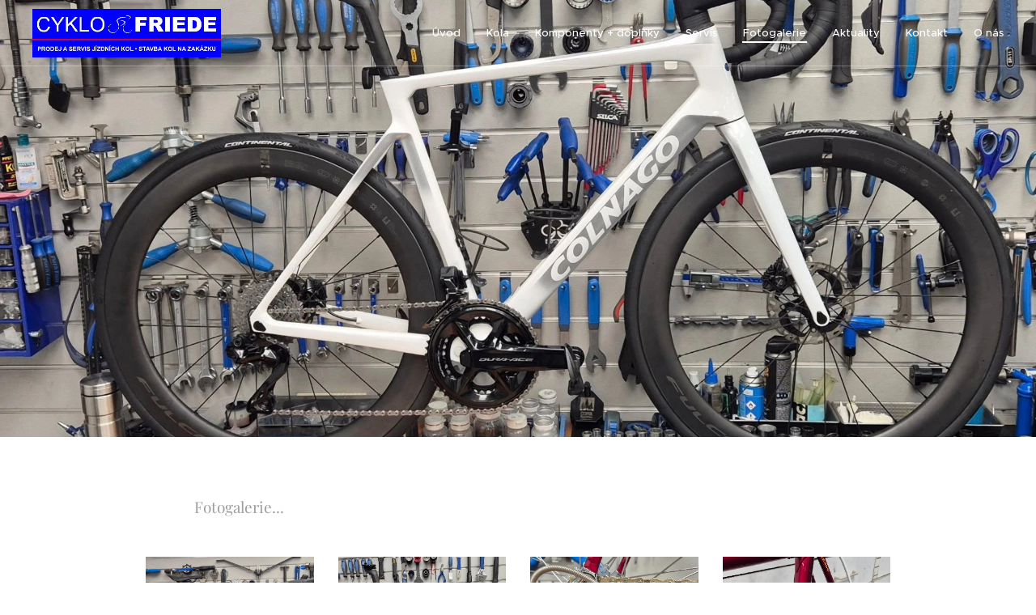

--- FILE ---
content_type: text/html; charset=UTF-8
request_url: https://www.cyklofriede.cz/fotogalerie/
body_size: 35218
content:
<!DOCTYPE html>
<html class="no-js" prefix="og: https://ogp.me/ns#" lang="cs">
<head><link rel="preconnect" href="https://duyn491kcolsw.cloudfront.net" crossorigin><link rel="preconnect" href="https://fonts.gstatic.com" crossorigin><meta charset="utf-8"><link rel="icon" href="https://duyn491kcolsw.cloudfront.net/files/2d/2di/2div3h.svg?ph=463349b9f3" type="image/svg+xml" sizes="any"><link rel="icon" href="https://duyn491kcolsw.cloudfront.net/files/07/07f/07fzq8.svg?ph=463349b9f3" type="image/svg+xml" sizes="16x16"><link rel="icon" href="https://duyn491kcolsw.cloudfront.net/files/1j/1j3/1j3767.ico?ph=463349b9f3"><link rel="apple-touch-icon" href="https://duyn491kcolsw.cloudfront.net/files/1j/1j3/1j3767.ico?ph=463349b9f3"><link rel="icon" href="https://duyn491kcolsw.cloudfront.net/files/1j/1j3/1j3767.ico?ph=463349b9f3">
    <meta http-equiv="X-UA-Compatible" content="IE=edge">
    <title>Fotogalerie :: Cyklofriede</title>
    <meta name="viewport" content="width=device-width,initial-scale=1">
    <meta name="msapplication-tap-highlight" content="no">
    
    <link href="https://duyn491kcolsw.cloudfront.net/files/0r/0rk/0rklmm.css?ph=463349b9f3" media="print" rel="stylesheet">
    <link href="https://duyn491kcolsw.cloudfront.net/files/2e/2e5/2e5qgh.css?ph=463349b9f3" media="screen and (min-width:100000em)" rel="stylesheet" data-type="cq" disabled>
    <link rel="stylesheet" href="https://duyn491kcolsw.cloudfront.net/files/41/41k/41kc5i.css?ph=463349b9f3"><link rel="stylesheet" href="https://duyn491kcolsw.cloudfront.net/files/3b/3b2/3b2e8e.css?ph=463349b9f3" media="screen and (min-width:37.5em)"><link rel="stylesheet" href="https://duyn491kcolsw.cloudfront.net/files/2v/2vp/2vpyx8.css?ph=463349b9f3" data-wnd_color_scheme_file=""><link rel="stylesheet" href="https://duyn491kcolsw.cloudfront.net/files/34/34q/34qmjb.css?ph=463349b9f3" data-wnd_color_scheme_desktop_file="" media="screen and (min-width:37.5em)" disabled=""><link rel="stylesheet" href="https://duyn491kcolsw.cloudfront.net/files/1j/1jo/1jorv9.css?ph=463349b9f3" data-wnd_additive_color_file=""><link rel="stylesheet" href="https://duyn491kcolsw.cloudfront.net/files/1q/1qu/1qu7cr.css?ph=463349b9f3" data-wnd_typography_file=""><link rel="stylesheet" href="https://duyn491kcolsw.cloudfront.net/files/2c/2cw/2cwmum.css?ph=463349b9f3" data-wnd_typography_desktop_file="" media="screen and (min-width:37.5em)" disabled=""><script>(()=>{let e=!1;const t=()=>{if(!e&&window.innerWidth>=600){for(let e=0,t=document.querySelectorAll('head > link[href*="css"][media="screen and (min-width:37.5em)"]');e<t.length;e++)t[e].removeAttribute("disabled");e=!0}};t(),window.addEventListener("resize",t),"container"in document.documentElement.style||fetch(document.querySelector('head > link[data-type="cq"]').getAttribute("href")).then((e=>{e.text().then((e=>{const t=document.createElement("style");document.head.appendChild(t),t.appendChild(document.createTextNode(e)),import("https://duyn491kcolsw.cloudfront.net/client/js.polyfill/container-query-polyfill.modern.js").then((()=>{let e=setInterval((function(){document.body&&(document.body.classList.add("cq-polyfill-loaded"),clearInterval(e))}),100)}))}))}))})()</script>
<link rel="preload stylesheet" href="https://duyn491kcolsw.cloudfront.net/files/2m/2m8/2m8msc.css?ph=463349b9f3" as="style"><meta name="description" content="Fotogalerie..."><meta name="keywords" content=""><meta name="generator" content="Webnode 2"><meta name="apple-mobile-web-app-capable" content="no"><meta name="apple-mobile-web-app-status-bar-style" content="black"><meta name="format-detection" content="telephone=no">

<meta property="og:url" content="https://www.cyklofriede.cz/fotogalerie/"><meta property="og:title" content="Fotogalerie :: Cyklofriede"><meta property="og:type" content="article"><meta property="og:description" content="Fotogalerie..."><meta property="og:site_name" content="Cyklofriede"><meta property="og:image" content="https://463349b9f3.clvaw-cdnwnd.com/7877eaff388e35347f05251b500ee558/200000649-46eca46ecd/700/473095704_1119229726655488_7501818141317175736_n-2.jpeg?ph=463349b9f3"><meta property="og:article:published_time" content="2025-01-11T00:00:00+0100"><meta name="robots" content="index,follow"><link rel="canonical" href="https://www.cyklofriede.cz/fotogalerie/"><script>window.checkAndChangeSvgColor=function(c){try{var a=document.getElementById(c);if(a){c=[["border","borderColor"],["outline","outlineColor"],["color","color"]];for(var h,b,d,f=[],e=0,m=c.length;e<m;e++)if(h=window.getComputedStyle(a)[c[e][1]].replace(/\s/g,"").match(/^rgb[a]?\(([0-9]{1,3}),([0-9]{1,3}),([0-9]{1,3})/i)){b="";for(var g=1;3>=g;g++)b+=("0"+parseInt(h[g],10).toString(16)).slice(-2);"0"===b.charAt(0)&&(d=parseInt(b.substr(0,2),16),d=Math.max(16,d),b=d.toString(16)+b.slice(-4));f.push(c[e][0]+"="+b)}if(f.length){var k=a.getAttribute("data-src"),l=k+(0>k.indexOf("?")?"?":"&")+f.join("&");a.src!=l&&(a.src=l,a.outerHTML=a.outerHTML)}}}catch(n){}};</script><script>
		window._gtmDataLayer = window._gtmDataLayer || [];
		(function(w,d,s,l,i){w[l]=w[l]||[];w[l].push({'gtm.start':new Date().getTime(),event:'gtm.js'});
		var f=d.getElementsByTagName(s)[0],j=d.createElement(s),dl=l!='dataLayer'?'&l='+l:'';
		j.async=true;j.src='https://www.googletagmanager.com/gtm.js?id='+i+dl;f.parentNode.insertBefore(j,f);})
		(window,document,'script','_gtmDataLayer','GTM-542MMSL');</script></head>
<body class="l wt-page l-default l-d-none b-btn-sq b-btn-s-l b-btn-dn b-btn-bw-2 img-d-n img-t-o img-h-z line-solid b-e-ds lbox-d c-s-n hn-tbg  wnd-fe"><noscript>
				<iframe
				 src="https://www.googletagmanager.com/ns.html?id=GTM-542MMSL"
				 height="0"
				 width="0"
				 style="display:none;visibility:hidden"
				 >
				 </iframe>
			</noscript>

<div class="wnd-page l-page cs-gray ac-none t-t-fs-s t-t-fw-s t-t-sp-n t-t-d-n t-s-fs-s t-s-fw-l t-s-sp-n t-s-d-n t-p-fs-m t-p-fw-m t-p-sp-n t-h-fs-s t-h-fw-s t-h-sp-n t-bq-fs-s t-bq-fw-m t-bq-sp-n t-bq-d-q t-btn-fw-s t-nav-fw-l t-pd-fw-l t-nav-tt-n">
    <div class="l-w t cf t-28">
        <div class="l-bg cf">
            <div class="s-bg-l">
                
                
            </div>
        </div>
        <header class="l-h cf">
            <div class="sw cf">
	<div class="sw-c cf"><section data-space="true" class="s s-hn s-hn-default wnd-mt-classic wnd-na-c logo-classic sc-none   wnd-w-wider wnd-nh-m hn-no-bg sc-m  wnd-nav-border menu-default-underline-grow">
	<div class="s-w">
		<div class="s-o">

			<div class="s-bg">
                <div class="s-bg-l">
                    
                    
                </div>
			</div>

			<div class="h-w h-f wnd-fixed">

				<div class="n-l">
					<div class="s-c menu-nav">
						<div class="logo-block">
							<div class="b b-l logo logo-default logo-nb fira-sans wnd-iar-4-1 logo-15 b-ls-l" id="wnd_LogoBlock_42423" data-wnd_mvc_type="wnd.fe.LogoBlock">
	<div class="b-l-c logo-content">
		<a class="b-l-link logo-link" href="/home/">

			<div class="b-l-image logo-image">
				<div class="b-l-image-w logo-image-cell">
                    <picture><source type="image/webp" srcset="https://463349b9f3.clvaw-cdnwnd.com/7877eaff388e35347f05251b500ee558/200000676-ce503ce505/450/Friede.webp?ph=463349b9f3 450w, https://463349b9f3.clvaw-cdnwnd.com/7877eaff388e35347f05251b500ee558/200000676-ce503ce505/700/Friede.webp?ph=463349b9f3 700w, https://463349b9f3.clvaw-cdnwnd.com/7877eaff388e35347f05251b500ee558/200000676-ce503ce505/Friede.webp?ph=463349b9f3 1400w" sizes="(min-width: 600px) 450px, (min-width: 360px) calc(100vw * 0.8), 100vw" ><img src="https://463349b9f3.clvaw-cdnwnd.com/7877eaff388e35347f05251b500ee558/200000675-0f5060f508/Friede.jpeg?ph=463349b9f3" alt="" width="1400" height="360" class="wnd-logo-img" ></picture>
				</div>
			</div>

			

			<div class="b-l-br logo-br"></div>

			<div class="b-l-text logo-text-wrapper">
				<div class="b-l-text-w logo-text">
					<span class="b-l-text-c logo-text-cell"></span>
				</div>
			</div>

		</a>
	</div>
</div>
						</div>

						<div id="menu-slider">
							<div id="menu-block">
								<nav id="menu"><div class="menu-font menu-wrapper">
	<a href="#" class="menu-close" rel="nofollow" title="Close Menu"></a>
	<ul role="menubar" aria-label="Menu" class="level-1">
		<li role="none" class="wnd-homepage">
			<a class="menu-item" role="menuitem" href="/home/"><span class="menu-item-text">Úvod</span></a>
			
		</li><li role="none">
			<a class="menu-item" role="menuitem" href="/kola/"><span class="menu-item-text">Kola</span></a>
			
		</li><li role="none">
			<a class="menu-item" role="menuitem" href="/komponenty-doplnky/"><span class="menu-item-text">Komponenty + doplňky</span></a>
			
		</li><li role="none">
			<a class="menu-item" role="menuitem" href="/sluzby/"><span class="menu-item-text">Servis</span></a>
			
		</li><li role="none" class="wnd-active wnd-active-path">
			<a class="menu-item" role="menuitem" href="/fotogalerie/"><span class="menu-item-text">Fotogalerie</span></a>
			
		</li><li role="none">
			<a class="menu-item" role="menuitem" href="/aktuality/"><span class="menu-item-text">Aktuality</span></a>
			
		</li><li role="none">
			<a class="menu-item" role="menuitem" href="/kontakt/"><span class="menu-item-text">Kontakt</span></a>
			
		</li><li role="none">
			<a class="menu-item" role="menuitem" href="/o-nas/"><span class="menu-item-text">O nás</span></a>
			
		</li>
	</ul>
	<span class="more-text">Více</span>
</div></nav>
							</div>
						</div>

						<div class="cart-and-mobile">
							
							

							<div id="menu-mobile">
								<a href="#" id="menu-submit"><span></span>Menu</a>
							</div>
						</div>

					</div>
				</div>

			</div>

		</div>
	</div>
</section></div>
</div>
        </header>
        <main class="l-m cf">
            <div class="sw cf">
	<div class="sw-c cf"><section class="s s-hm s-hm-no-claim cf sc-m wnd-background-image  wnd-w-narrow wnd-s-normal wnd-h-high wnd-nh-m wnd-p-cc hn-no-bg hn-default">
	<div class="s-w cf">
		<div class="s-o cf">
			<div class="s-bg">
				<div class="s-bg-l wnd-background-image fx-none bgatt-scroll bgpos-center-center">
                    <picture><source type="image/webp" srcset="https://463349b9f3.clvaw-cdnwnd.com/7877eaff388e35347f05251b500ee558/200000650-7307173074/700/473095704_1119229726655488_7501818141317175736_n-9.webp?ph=463349b9f3 700w, https://463349b9f3.clvaw-cdnwnd.com/7877eaff388e35347f05251b500ee558/200000650-7307173074/473095704_1119229726655488_7501818141317175736_n-9.webp?ph=463349b9f3 1920w, https://463349b9f3.clvaw-cdnwnd.com/7877eaff388e35347f05251b500ee558/200000650-7307173074/473095704_1119229726655488_7501818141317175736_n-9.webp?ph=463349b9f3 2x" sizes="100vw" ><img src="https://463349b9f3.clvaw-cdnwnd.com/7877eaff388e35347f05251b500ee558/200000649-46eca46ecd/473095704_1119229726655488_7501818141317175736_n-2.jpeg?ph=463349b9f3" width="1920" height="1241" alt="" fetchpriority="high" ></picture>
					
				</div>
			</div>
			<div class="h-c s-c"></div>
			<a href="#mediaArrow" class="media-arrow" aria-label="Přejít k obsahu"></a>
		</div>
	</div>
	<div id="mediaArrow"></div>

	<script>(()=>{const e=()=>{document.querySelector(".media-arrow").style.display=1===document.querySelector(".l-m .sw-c").children.length?"none":"block"};document.addEventListener("DOMContentLoaded",e),document.addEventListener("wnd-content-change",e)})()</script>
</section><section class="s s-basic cf sc-w   wnd-w-narrow wnd-s-normal wnd-h-auto">
	<div class="s-w cf">
		<div class="s-o s-fs cf">
			<div class="s-bg cf">
				<div class="s-bg-l">
                    
					
				</div>
			</div>
			<div class="s-c s-fs cf">
				<div class="ez cf wnd-no-cols">
	<div class="ez-c"><div class="b b-text cf">
	<div class="b-c b-text-c b-s b-s-t60 b-s-b60 b-cs cf"><h3>Fotogalerie...<br></h3>
</div>
</div><div class="gal-app b-gal b b-s" id="wnd_PhotoGalleryBlock_69845" data-content="{&quot;variant&quot;:&quot;default&quot;,&quot;gridCount&quot;:4,&quot;id&quot;:&quot;wnd_PhotoGalleryBlock_69845&quot;,&quot;items&quot;:[{&quot;id&quot;:200000649,&quot;title&quot;:&quot;Colnago V4Rs&quot;,&quot;orientation&quot;:&quot;landscape&quot;,&quot;aspectRatio&quot;:&quot;1920:1241&quot;,&quot;size&quot;:{&quot;width&quot;:1920,&quot;height&quot;:1241},&quot;img&quot;:{&quot;mimeType&quot;:&quot;image/jpeg&quot;,&quot;src&quot;:&quot;https://463349b9f3.clvaw-cdnwnd.com/7877eaff388e35347f05251b500ee558/200000649-46eca46ecd/473095704_1119229726655488_7501818141317175736_n-2.jpeg?ph=463349b9f3&quot;},&quot;sources&quot;:[{&quot;mimeType&quot;:&quot;image/jpeg&quot;,&quot;sizes&quot;:[{&quot;width&quot;:450,&quot;height&quot;:291,&quot;src&quot;:&quot;https://463349b9f3.clvaw-cdnwnd.com/7877eaff388e35347f05251b500ee558/200000649-46eca46ecd/450/473095704_1119229726655488_7501818141317175736_n-2.jpeg?ph=463349b9f3&quot;},{&quot;width&quot;:700,&quot;height&quot;:452,&quot;src&quot;:&quot;https://463349b9f3.clvaw-cdnwnd.com/7877eaff388e35347f05251b500ee558/200000649-46eca46ecd/700/473095704_1119229726655488_7501818141317175736_n-2.jpeg?ph=463349b9f3&quot;},{&quot;width&quot;:1920,&quot;height&quot;:1241,&quot;src&quot;:&quot;https://463349b9f3.clvaw-cdnwnd.com/7877eaff388e35347f05251b500ee558/200000649-46eca46ecd/473095704_1119229726655488_7501818141317175736_n-2.jpeg?ph=463349b9f3&quot;}]},{&quot;mimeType&quot;:&quot;image/webp&quot;,&quot;sizes&quot;:[{&quot;width&quot;:450,&quot;height&quot;:291,&quot;src&quot;:&quot;https://463349b9f3.clvaw-cdnwnd.com/7877eaff388e35347f05251b500ee558/200000650-7307173074/450/473095704_1119229726655488_7501818141317175736_n-9.webp?ph=463349b9f3&quot;},{&quot;width&quot;:700,&quot;height&quot;:452,&quot;src&quot;:&quot;https://463349b9f3.clvaw-cdnwnd.com/7877eaff388e35347f05251b500ee558/200000650-7307173074/700/473095704_1119229726655488_7501818141317175736_n-9.webp?ph=463349b9f3&quot;},{&quot;width&quot;:1920,&quot;height&quot;:1241,&quot;src&quot;:&quot;https://463349b9f3.clvaw-cdnwnd.com/7877eaff388e35347f05251b500ee558/200000650-7307173074/473095704_1119229726655488_7501818141317175736_n-9.webp?ph=463349b9f3&quot;}]}]},{&quot;id&quot;:200000665,&quot;title&quot;:&quot;Colnago V4Rs&quot;,&quot;orientation&quot;:&quot;landscape&quot;,&quot;aspectRatio&quot;:&quot;59:40&quot;,&quot;size&quot;:{&quot;width&quot;:1593,&quot;height&quot;:1080},&quot;img&quot;:{&quot;mimeType&quot;:&quot;image/jpeg&quot;,&quot;src&quot;:&quot;https://463349b9f3.clvaw-cdnwnd.com/7877eaff388e35347f05251b500ee558/200000665-bb872bb874/Colnago%20V4Rs%20White-5.jpeg?ph=463349b9f3&quot;},&quot;sources&quot;:[{&quot;mimeType&quot;:&quot;image/jpeg&quot;,&quot;sizes&quot;:[{&quot;width&quot;:450,&quot;height&quot;:305,&quot;src&quot;:&quot;https://463349b9f3.clvaw-cdnwnd.com/7877eaff388e35347f05251b500ee558/200000665-bb872bb874/450/Colnago%20V4Rs%20White-5.jpeg?ph=463349b9f3&quot;},{&quot;width&quot;:700,&quot;height&quot;:475,&quot;src&quot;:&quot;https://463349b9f3.clvaw-cdnwnd.com/7877eaff388e35347f05251b500ee558/200000665-bb872bb874/700/Colnago%20V4Rs%20White-5.jpeg?ph=463349b9f3&quot;},{&quot;width&quot;:1593,&quot;height&quot;:1080,&quot;src&quot;:&quot;https://463349b9f3.clvaw-cdnwnd.com/7877eaff388e35347f05251b500ee558/200000665-bb872bb874/Colnago%20V4Rs%20White-5.jpeg?ph=463349b9f3&quot;}]},{&quot;mimeType&quot;:&quot;image/webp&quot;,&quot;sizes&quot;:[{&quot;width&quot;:450,&quot;height&quot;:305,&quot;src&quot;:&quot;https://463349b9f3.clvaw-cdnwnd.com/7877eaff388e35347f05251b500ee558/200000667-a9f74a9f75/450/Colnago%20V4Rs%20White-2.webp?ph=463349b9f3&quot;},{&quot;width&quot;:700,&quot;height&quot;:475,&quot;src&quot;:&quot;https://463349b9f3.clvaw-cdnwnd.com/7877eaff388e35347f05251b500ee558/200000667-a9f74a9f75/700/Colnago%20V4Rs%20White-2.webp?ph=463349b9f3&quot;},{&quot;width&quot;:1593,&quot;height&quot;:1080,&quot;src&quot;:&quot;https://463349b9f3.clvaw-cdnwnd.com/7877eaff388e35347f05251b500ee558/200000667-a9f74a9f75/Colnago%20V4Rs%20White-2.webp?ph=463349b9f3&quot;}]}]},{&quot;id&quot;:200000655,&quot;title&quot;:&quot;Colnago Super Campagnolo 50th&quot;,&quot;orientation&quot;:&quot;portrait&quot;,&quot;aspectRatio&quot;:&quot;3:4&quot;,&quot;size&quot;:{&quot;width&quot;:1440,&quot;height&quot;:1920},&quot;img&quot;:{&quot;mimeType&quot;:&quot;image/jpeg&quot;,&quot;src&quot;:&quot;https://463349b9f3.clvaw-cdnwnd.com/7877eaff388e35347f05251b500ee558/200000655-7e6a27e6a3/Campagnolo%2050th%201-4.jpeg?ph=463349b9f3&quot;},&quot;sources&quot;:[{&quot;mimeType&quot;:&quot;image/jpeg&quot;,&quot;sizes&quot;:[{&quot;width&quot;:338,&quot;height&quot;:450,&quot;src&quot;:&quot;https://463349b9f3.clvaw-cdnwnd.com/7877eaff388e35347f05251b500ee558/200000655-7e6a27e6a3/450/Campagnolo%2050th%201-4.jpeg?ph=463349b9f3&quot;},{&quot;width&quot;:525,&quot;height&quot;:700,&quot;src&quot;:&quot;https://463349b9f3.clvaw-cdnwnd.com/7877eaff388e35347f05251b500ee558/200000655-7e6a27e6a3/700/Campagnolo%2050th%201-4.jpeg?ph=463349b9f3&quot;},{&quot;width&quot;:1440,&quot;height&quot;:1920,&quot;src&quot;:&quot;https://463349b9f3.clvaw-cdnwnd.com/7877eaff388e35347f05251b500ee558/200000655-7e6a27e6a3/Campagnolo%2050th%201-4.jpeg?ph=463349b9f3&quot;}]},{&quot;mimeType&quot;:&quot;image/webp&quot;,&quot;sizes&quot;:[{&quot;width&quot;:338,&quot;height&quot;:450,&quot;src&quot;:&quot;https://463349b9f3.clvaw-cdnwnd.com/7877eaff388e35347f05251b500ee558/200000660-b01bdb01bf/450/Campagnolo%2050th%201-8.webp?ph=463349b9f3&quot;},{&quot;width&quot;:525,&quot;height&quot;:700,&quot;src&quot;:&quot;https://463349b9f3.clvaw-cdnwnd.com/7877eaff388e35347f05251b500ee558/200000660-b01bdb01bf/700/Campagnolo%2050th%201-8.webp?ph=463349b9f3&quot;},{&quot;width&quot;:1440,&quot;height&quot;:1920,&quot;src&quot;:&quot;https://463349b9f3.clvaw-cdnwnd.com/7877eaff388e35347f05251b500ee558/200000660-b01bdb01bf/Campagnolo%2050th%201-8.webp?ph=463349b9f3&quot;}]}]},{&quot;id&quot;:200000656,&quot;title&quot;:&quot;Colnago Super Campagnolo 50th&quot;,&quot;orientation&quot;:&quot;portrait&quot;,&quot;aspectRatio&quot;:&quot;3:4&quot;,&quot;size&quot;:{&quot;width&quot;:1440,&quot;height&quot;:1920},&quot;img&quot;:{&quot;mimeType&quot;:&quot;image/jpeg&quot;,&quot;src&quot;:&quot;https://463349b9f3.clvaw-cdnwnd.com/7877eaff388e35347f05251b500ee558/200000656-945f6945f8/Campagnolo%2050th%202-6.jpeg?ph=463349b9f3&quot;},&quot;sources&quot;:[{&quot;mimeType&quot;:&quot;image/jpeg&quot;,&quot;sizes&quot;:[{&quot;width&quot;:338,&quot;height&quot;:450,&quot;src&quot;:&quot;https://463349b9f3.clvaw-cdnwnd.com/7877eaff388e35347f05251b500ee558/200000656-945f6945f8/450/Campagnolo%2050th%202-6.jpeg?ph=463349b9f3&quot;},{&quot;width&quot;:525,&quot;height&quot;:700,&quot;src&quot;:&quot;https://463349b9f3.clvaw-cdnwnd.com/7877eaff388e35347f05251b500ee558/200000656-945f6945f8/700/Campagnolo%2050th%202-6.jpeg?ph=463349b9f3&quot;},{&quot;width&quot;:1440,&quot;height&quot;:1920,&quot;src&quot;:&quot;https://463349b9f3.clvaw-cdnwnd.com/7877eaff388e35347f05251b500ee558/200000656-945f6945f8/Campagnolo%2050th%202-6.jpeg?ph=463349b9f3&quot;}]},{&quot;mimeType&quot;:&quot;image/webp&quot;,&quot;sizes&quot;:[{&quot;width&quot;:338,&quot;height&quot;:450,&quot;src&quot;:&quot;https://463349b9f3.clvaw-cdnwnd.com/7877eaff388e35347f05251b500ee558/200000662-d7cf6d7cf8/450/Campagnolo%2050th%202-1.webp?ph=463349b9f3&quot;},{&quot;width&quot;:525,&quot;height&quot;:700,&quot;src&quot;:&quot;https://463349b9f3.clvaw-cdnwnd.com/7877eaff388e35347f05251b500ee558/200000662-d7cf6d7cf8/700/Campagnolo%2050th%202-1.webp?ph=463349b9f3&quot;},{&quot;width&quot;:1440,&quot;height&quot;:1920,&quot;src&quot;:&quot;https://463349b9f3.clvaw-cdnwnd.com/7877eaff388e35347f05251b500ee558/200000662-d7cf6d7cf8/Campagnolo%2050th%202-1.webp?ph=463349b9f3&quot;}]}]},{&quot;id&quot;:200000657,&quot;title&quot;:&quot;Colnago Super Campagnolo 50th&quot;,&quot;orientation&quot;:&quot;landscape&quot;,&quot;aspectRatio&quot;:&quot;192:109&quot;,&quot;size&quot;:{&quot;width&quot;:1920,&quot;height&quot;:1090},&quot;img&quot;:{&quot;mimeType&quot;:&quot;image/jpeg&quot;,&quot;src&quot;:&quot;https://463349b9f3.clvaw-cdnwnd.com/7877eaff388e35347f05251b500ee558/200000657-ad9a9ad9aa/Campagnolo%2050th-0.jpeg?ph=463349b9f3&quot;},&quot;sources&quot;:[{&quot;mimeType&quot;:&quot;image/jpeg&quot;,&quot;sizes&quot;:[{&quot;width&quot;:450,&quot;height&quot;:255,&quot;src&quot;:&quot;https://463349b9f3.clvaw-cdnwnd.com/7877eaff388e35347f05251b500ee558/200000657-ad9a9ad9aa/450/Campagnolo%2050th-0.jpeg?ph=463349b9f3&quot;},{&quot;width&quot;:700,&quot;height&quot;:397,&quot;src&quot;:&quot;https://463349b9f3.clvaw-cdnwnd.com/7877eaff388e35347f05251b500ee558/200000657-ad9a9ad9aa/700/Campagnolo%2050th-0.jpeg?ph=463349b9f3&quot;},{&quot;width&quot;:1920,&quot;height&quot;:1090,&quot;src&quot;:&quot;https://463349b9f3.clvaw-cdnwnd.com/7877eaff388e35347f05251b500ee558/200000657-ad9a9ad9aa/Campagnolo%2050th-0.jpeg?ph=463349b9f3&quot;}]},{&quot;mimeType&quot;:&quot;image/webp&quot;,&quot;sizes&quot;:[{&quot;width&quot;:450,&quot;height&quot;:255,&quot;src&quot;:&quot;https://463349b9f3.clvaw-cdnwnd.com/7877eaff388e35347f05251b500ee558/200000661-ce0eece0f0/450/Campagnolo%2050th-0.webp?ph=463349b9f3&quot;},{&quot;width&quot;:700,&quot;height&quot;:397,&quot;src&quot;:&quot;https://463349b9f3.clvaw-cdnwnd.com/7877eaff388e35347f05251b500ee558/200000661-ce0eece0f0/700/Campagnolo%2050th-0.webp?ph=463349b9f3&quot;},{&quot;width&quot;:1920,&quot;height&quot;:1090,&quot;src&quot;:&quot;https://463349b9f3.clvaw-cdnwnd.com/7877eaff388e35347f05251b500ee558/200000661-ce0eece0f0/Campagnolo%2050th-0.webp?ph=463349b9f3&quot;}]}]},{&quot;id&quot;:200000663,&quot;title&quot;:&quot;Colnago Super Campagnolo 50th&quot;,&quot;orientation&quot;:&quot;portrait&quot;,&quot;aspectRatio&quot;:&quot;3:4&quot;,&quot;size&quot;:{&quot;width&quot;:1440,&quot;height&quot;:1920},&quot;img&quot;:{&quot;mimeType&quot;:&quot;image/jpeg&quot;,&quot;src&quot;:&quot;https://463349b9f3.clvaw-cdnwnd.com/7877eaff388e35347f05251b500ee558/200000663-2c49f2c4a1/Campagnolo%2050th.jpg%205-5.jpeg?ph=463349b9f3&quot;},&quot;sources&quot;:[{&quot;mimeType&quot;:&quot;image/jpeg&quot;,&quot;sizes&quot;:[{&quot;width&quot;:338,&quot;height&quot;:450,&quot;src&quot;:&quot;https://463349b9f3.clvaw-cdnwnd.com/7877eaff388e35347f05251b500ee558/200000663-2c49f2c4a1/450/Campagnolo%2050th.jpg%205-5.jpeg?ph=463349b9f3&quot;},{&quot;width&quot;:525,&quot;height&quot;:700,&quot;src&quot;:&quot;https://463349b9f3.clvaw-cdnwnd.com/7877eaff388e35347f05251b500ee558/200000663-2c49f2c4a1/700/Campagnolo%2050th.jpg%205-5.jpeg?ph=463349b9f3&quot;},{&quot;width&quot;:1440,&quot;height&quot;:1920,&quot;src&quot;:&quot;https://463349b9f3.clvaw-cdnwnd.com/7877eaff388e35347f05251b500ee558/200000663-2c49f2c4a1/Campagnolo%2050th.jpg%205-5.jpeg?ph=463349b9f3&quot;}]},{&quot;mimeType&quot;:&quot;image/webp&quot;,&quot;sizes&quot;:[{&quot;width&quot;:338,&quot;height&quot;:450,&quot;src&quot;:&quot;https://463349b9f3.clvaw-cdnwnd.com/7877eaff388e35347f05251b500ee558/200000666-65bc265bc4/450/Campagnolo%2050th.jpg%205-0.webp?ph=463349b9f3&quot;},{&quot;width&quot;:525,&quot;height&quot;:700,&quot;src&quot;:&quot;https://463349b9f3.clvaw-cdnwnd.com/7877eaff388e35347f05251b500ee558/200000666-65bc265bc4/700/Campagnolo%2050th.jpg%205-0.webp?ph=463349b9f3&quot;},{&quot;width&quot;:1440,&quot;height&quot;:1920,&quot;src&quot;:&quot;https://463349b9f3.clvaw-cdnwnd.com/7877eaff388e35347f05251b500ee558/200000666-65bc265bc4/Campagnolo%2050th.jpg%205-0.webp?ph=463349b9f3&quot;}]}]},{&quot;id&quot;:200000664,&quot;title&quot;:&quot;Colnago Super Campagnolo 50th&quot;,&quot;orientation&quot;:&quot;landscape&quot;,&quot;aspectRatio&quot;:&quot;4:3&quot;,&quot;size&quot;:{&quot;width&quot;:1920,&quot;height&quot;:1440},&quot;img&quot;:{&quot;mimeType&quot;:&quot;image/jpeg&quot;,&quot;src&quot;:&quot;https://463349b9f3.clvaw-cdnwnd.com/7877eaff388e35347f05251b500ee558/200000664-aa4c6aa4c7/Campagnolo%2050th.jpg%206-6.jpeg?ph=463349b9f3&quot;},&quot;sources&quot;:[{&quot;mimeType&quot;:&quot;image/jpeg&quot;,&quot;sizes&quot;:[{&quot;width&quot;:450,&quot;height&quot;:338,&quot;src&quot;:&quot;https://463349b9f3.clvaw-cdnwnd.com/7877eaff388e35347f05251b500ee558/200000664-aa4c6aa4c7/450/Campagnolo%2050th.jpg%206-6.jpeg?ph=463349b9f3&quot;},{&quot;width&quot;:700,&quot;height&quot;:525,&quot;src&quot;:&quot;https://463349b9f3.clvaw-cdnwnd.com/7877eaff388e35347f05251b500ee558/200000664-aa4c6aa4c7/700/Campagnolo%2050th.jpg%206-6.jpeg?ph=463349b9f3&quot;},{&quot;width&quot;:1920,&quot;height&quot;:1440,&quot;src&quot;:&quot;https://463349b9f3.clvaw-cdnwnd.com/7877eaff388e35347f05251b500ee558/200000664-aa4c6aa4c7/Campagnolo%2050th.jpg%206-6.jpeg?ph=463349b9f3&quot;}]},{&quot;mimeType&quot;:&quot;image/webp&quot;,&quot;sizes&quot;:[{&quot;width&quot;:450,&quot;height&quot;:338,&quot;src&quot;:&quot;https://463349b9f3.clvaw-cdnwnd.com/7877eaff388e35347f05251b500ee558/200000668-e2c7ce2c7d/450/Campagnolo%2050th.jpg%206-7.webp?ph=463349b9f3&quot;},{&quot;width&quot;:700,&quot;height&quot;:525,&quot;src&quot;:&quot;https://463349b9f3.clvaw-cdnwnd.com/7877eaff388e35347f05251b500ee558/200000668-e2c7ce2c7d/700/Campagnolo%2050th.jpg%206-7.webp?ph=463349b9f3&quot;},{&quot;width&quot;:1920,&quot;height&quot;:1440,&quot;src&quot;:&quot;https://463349b9f3.clvaw-cdnwnd.com/7877eaff388e35347f05251b500ee558/200000668-e2c7ce2c7d/Campagnolo%2050th.jpg%206-7.webp?ph=463349b9f3&quot;}]}]},{&quot;id&quot;:200000669,&quot;title&quot;:&quot;Colnago Super Campagnolo 50th&quot;,&quot;orientation&quot;:&quot;portrait&quot;,&quot;aspectRatio&quot;:&quot;3:4&quot;,&quot;size&quot;:{&quot;width&quot;:1440,&quot;height&quot;:1920},&quot;img&quot;:{&quot;mimeType&quot;:&quot;image/jpeg&quot;,&quot;src&quot;:&quot;https://463349b9f3.clvaw-cdnwnd.com/7877eaff388e35347f05251b500ee558/200000669-31e8231e84/Campagnolo%2050th.jpg%203.jpeg?ph=463349b9f3&quot;},&quot;sources&quot;:[{&quot;mimeType&quot;:&quot;image/jpeg&quot;,&quot;sizes&quot;:[{&quot;width&quot;:338,&quot;height&quot;:450,&quot;src&quot;:&quot;https://463349b9f3.clvaw-cdnwnd.com/7877eaff388e35347f05251b500ee558/200000669-31e8231e84/450/Campagnolo%2050th.jpg%203.jpeg?ph=463349b9f3&quot;},{&quot;width&quot;:525,&quot;height&quot;:700,&quot;src&quot;:&quot;https://463349b9f3.clvaw-cdnwnd.com/7877eaff388e35347f05251b500ee558/200000669-31e8231e84/700/Campagnolo%2050th.jpg%203.jpeg?ph=463349b9f3&quot;},{&quot;width&quot;:1440,&quot;height&quot;:1920,&quot;src&quot;:&quot;https://463349b9f3.clvaw-cdnwnd.com/7877eaff388e35347f05251b500ee558/200000669-31e8231e84/Campagnolo%2050th.jpg%203.jpeg?ph=463349b9f3&quot;}]},{&quot;mimeType&quot;:&quot;image/webp&quot;,&quot;sizes&quot;:[{&quot;width&quot;:338,&quot;height&quot;:450,&quot;src&quot;:&quot;https://463349b9f3.clvaw-cdnwnd.com/7877eaff388e35347f05251b500ee558/200000670-512d6512d8/450/Campagnolo%2050th.jpg%203.webp?ph=463349b9f3&quot;},{&quot;width&quot;:525,&quot;height&quot;:700,&quot;src&quot;:&quot;https://463349b9f3.clvaw-cdnwnd.com/7877eaff388e35347f05251b500ee558/200000670-512d6512d8/700/Campagnolo%2050th.jpg%203.webp?ph=463349b9f3&quot;},{&quot;width&quot;:1440,&quot;height&quot;:1920,&quot;src&quot;:&quot;https://463349b9f3.clvaw-cdnwnd.com/7877eaff388e35347f05251b500ee558/200000670-512d6512d8/Campagnolo%2050th.jpg%203.webp?ph=463349b9f3&quot;}]}]}]}">
</div><div class="gal-app b-gal b b-s" id="wnd_PhotoGalleryBlock_99418" data-content="{&quot;variant&quot;:&quot;default&quot;,&quot;gridCount&quot;:4,&quot;id&quot;:&quot;wnd_PhotoGalleryBlock_99418&quot;,&quot;items&quot;:[{&quot;id&quot;:200000479,&quot;title&quot;:&quot;&quot;,&quot;orientation&quot;:&quot;portrait&quot;,&quot;aspectRatio&quot;:&quot;9:16&quot;,&quot;size&quot;:{&quot;width&quot;:1080,&quot;height&quot;:1920},&quot;img&quot;:{&quot;mimeType&quot;:&quot;image/jpeg&quot;,&quot;src&quot;:&quot;https://463349b9f3.clvaw-cdnwnd.com/7877eaff388e35347f05251b500ee558/200000479-2da592da5b/Colnago%20kola-0.jpeg?ph=463349b9f3&quot;},&quot;sources&quot;:[{&quot;mimeType&quot;:&quot;image/jpeg&quot;,&quot;sizes&quot;:[{&quot;width&quot;:253,&quot;height&quot;:450,&quot;src&quot;:&quot;https://463349b9f3.clvaw-cdnwnd.com/7877eaff388e35347f05251b500ee558/200000479-2da592da5b/450/Colnago%20kola-0.jpeg?ph=463349b9f3&quot;},{&quot;width&quot;:394,&quot;height&quot;:700,&quot;src&quot;:&quot;https://463349b9f3.clvaw-cdnwnd.com/7877eaff388e35347f05251b500ee558/200000479-2da592da5b/700/Colnago%20kola-0.jpeg?ph=463349b9f3&quot;},{&quot;width&quot;:1080,&quot;height&quot;:1920,&quot;src&quot;:&quot;https://463349b9f3.clvaw-cdnwnd.com/7877eaff388e35347f05251b500ee558/200000479-2da592da5b/Colnago%20kola-0.jpeg?ph=463349b9f3&quot;}]},{&quot;mimeType&quot;:&quot;image/webp&quot;,&quot;sizes&quot;:[{&quot;width&quot;:253,&quot;height&quot;:450,&quot;src&quot;:&quot;https://463349b9f3.clvaw-cdnwnd.com/7877eaff388e35347f05251b500ee558/200000480-6149261493/450/Colnago%20kola-0.webp?ph=463349b9f3&quot;},{&quot;width&quot;:394,&quot;height&quot;:700,&quot;src&quot;:&quot;https://463349b9f3.clvaw-cdnwnd.com/7877eaff388e35347f05251b500ee558/200000480-6149261493/700/Colnago%20kola-0.webp?ph=463349b9f3&quot;},{&quot;width&quot;:1080,&quot;height&quot;:1920,&quot;src&quot;:&quot;https://463349b9f3.clvaw-cdnwnd.com/7877eaff388e35347f05251b500ee558/200000480-6149261493/Colnago%20kola-0.webp?ph=463349b9f3&quot;}]}]},{&quot;id&quot;:200000334,&quot;title&quot;:&quot;Colnago C64&quot;,&quot;orientation&quot;:&quot;landscape&quot;,&quot;aspectRatio&quot;:&quot;4:3&quot;,&quot;size&quot;:{&quot;width&quot;:960,&quot;height&quot;:720},&quot;img&quot;:{&quot;mimeType&quot;:&quot;image/jpeg&quot;,&quot;src&quot;:&quot;https://463349b9f3.clvaw-cdnwnd.com/7877eaff388e35347f05251b500ee558/200000334-886bb886bd/c64-6.jpeg?ph=463349b9f3&quot;},&quot;sources&quot;:[{&quot;mimeType&quot;:&quot;image/jpeg&quot;,&quot;sizes&quot;:[{&quot;width&quot;:450,&quot;height&quot;:338,&quot;src&quot;:&quot;https://463349b9f3.clvaw-cdnwnd.com/7877eaff388e35347f05251b500ee558/200000334-886bb886bd/450/c64-6.jpeg?ph=463349b9f3&quot;},{&quot;width&quot;:700,&quot;height&quot;:525,&quot;src&quot;:&quot;https://463349b9f3.clvaw-cdnwnd.com/7877eaff388e35347f05251b500ee558/200000334-886bb886bd/700/c64-6.jpeg?ph=463349b9f3&quot;},{&quot;width&quot;:960,&quot;height&quot;:720,&quot;src&quot;:&quot;https://463349b9f3.clvaw-cdnwnd.com/7877eaff388e35347f05251b500ee558/200000334-886bb886bd/c64-6.jpeg?ph=463349b9f3&quot;}]},{&quot;mimeType&quot;:&quot;image/webp&quot;,&quot;sizes&quot;:[{&quot;width&quot;:450,&quot;height&quot;:338,&quot;src&quot;:&quot;https://463349b9f3.clvaw-cdnwnd.com/7877eaff388e35347f05251b500ee558/200000339-8dfe38dfe4/450/c64-1.webp?ph=463349b9f3&quot;},{&quot;width&quot;:700,&quot;height&quot;:525,&quot;src&quot;:&quot;https://463349b9f3.clvaw-cdnwnd.com/7877eaff388e35347f05251b500ee558/200000339-8dfe38dfe4/700/c64-1.webp?ph=463349b9f3&quot;},{&quot;width&quot;:960,&quot;height&quot;:720,&quot;src&quot;:&quot;https://463349b9f3.clvaw-cdnwnd.com/7877eaff388e35347f05251b500ee558/200000339-8dfe38dfe4/c64-1.webp?ph=463349b9f3&quot;}]}]},{&quot;id&quot;:200000021,&quot;title&quot;:&quot;&quot;,&quot;orientation&quot;:&quot;landscape&quot;,&quot;aspectRatio&quot;:&quot;4:3&quot;,&quot;size&quot;:{&quot;width&quot;:1920,&quot;height&quot;:1440},&quot;img&quot;:{&quot;mimeType&quot;:&quot;image/jpeg&quot;,&quot;src&quot;:&quot;https://463349b9f3.clvaw-cdnwnd.com/7877eaff388e35347f05251b500ee558/200000021-dc745dc747/1.jpg?ph=463349b9f3&quot;},&quot;sources&quot;:[{&quot;mimeType&quot;:&quot;image/jpeg&quot;,&quot;sizes&quot;:[{&quot;width&quot;:450,&quot;height&quot;:338,&quot;src&quot;:&quot;https://463349b9f3.clvaw-cdnwnd.com/7877eaff388e35347f05251b500ee558/200000021-dc745dc747/450/1.jpg?ph=463349b9f3&quot;},{&quot;width&quot;:700,&quot;height&quot;:525,&quot;src&quot;:&quot;https://463349b9f3.clvaw-cdnwnd.com/7877eaff388e35347f05251b500ee558/200000021-dc745dc747/700/1.jpg?ph=463349b9f3&quot;},{&quot;width&quot;:1920,&quot;height&quot;:1440,&quot;src&quot;:&quot;https://463349b9f3.clvaw-cdnwnd.com/7877eaff388e35347f05251b500ee558/200000021-dc745dc747/1.jpg?ph=463349b9f3&quot;}]},{&quot;mimeType&quot;:&quot;image/webp&quot;,&quot;sizes&quot;:[{&quot;width&quot;:450,&quot;height&quot;:338,&quot;src&quot;:&quot;https://463349b9f3.clvaw-cdnwnd.com/7877eaff388e35347f05251b500ee558/200000033-c58cbc58ce/450/1.webp?ph=463349b9f3&quot;},{&quot;width&quot;:700,&quot;height&quot;:525,&quot;src&quot;:&quot;https://463349b9f3.clvaw-cdnwnd.com/7877eaff388e35347f05251b500ee558/200000033-c58cbc58ce/700/1.webp?ph=463349b9f3&quot;},{&quot;width&quot;:1920,&quot;height&quot;:1440,&quot;src&quot;:&quot;https://463349b9f3.clvaw-cdnwnd.com/7877eaff388e35347f05251b500ee558/200000033-c58cbc58ce/1.webp?ph=463349b9f3&quot;}]}]},{&quot;id&quot;:200000022,&quot;title&quot;:&quot;&quot;,&quot;orientation&quot;:&quot;portrait&quot;,&quot;aspectRatio&quot;:&quot;3:4&quot;,&quot;size&quot;:{&quot;width&quot;:1440,&quot;height&quot;:1920},&quot;img&quot;:{&quot;mimeType&quot;:&quot;image/jpeg&quot;,&quot;src&quot;:&quot;https://463349b9f3.clvaw-cdnwnd.com/7877eaff388e35347f05251b500ee558/200000022-65d3765d3a/4.jpg?ph=463349b9f3&quot;},&quot;sources&quot;:[{&quot;mimeType&quot;:&quot;image/jpeg&quot;,&quot;sizes&quot;:[{&quot;width&quot;:338,&quot;height&quot;:450,&quot;src&quot;:&quot;https://463349b9f3.clvaw-cdnwnd.com/7877eaff388e35347f05251b500ee558/200000022-65d3765d3a/450/4.jpg?ph=463349b9f3&quot;},{&quot;width&quot;:525,&quot;height&quot;:700,&quot;src&quot;:&quot;https://463349b9f3.clvaw-cdnwnd.com/7877eaff388e35347f05251b500ee558/200000022-65d3765d3a/700/4.jpg?ph=463349b9f3&quot;},{&quot;width&quot;:1440,&quot;height&quot;:1920,&quot;src&quot;:&quot;https://463349b9f3.clvaw-cdnwnd.com/7877eaff388e35347f05251b500ee558/200000022-65d3765d3a/4.jpg?ph=463349b9f3&quot;}]},{&quot;mimeType&quot;:&quot;image/webp&quot;,&quot;sizes&quot;:[{&quot;width&quot;:338,&quot;height&quot;:450,&quot;src&quot;:&quot;https://463349b9f3.clvaw-cdnwnd.com/7877eaff388e35347f05251b500ee558/200000034-7f0857f088/450/4.webp?ph=463349b9f3&quot;},{&quot;width&quot;:525,&quot;height&quot;:700,&quot;src&quot;:&quot;https://463349b9f3.clvaw-cdnwnd.com/7877eaff388e35347f05251b500ee558/200000034-7f0857f088/700/4.webp?ph=463349b9f3&quot;},{&quot;width&quot;:1440,&quot;height&quot;:1920,&quot;src&quot;:&quot;https://463349b9f3.clvaw-cdnwnd.com/7877eaff388e35347f05251b500ee558/200000034-7f0857f088/4.webp?ph=463349b9f3&quot;}]}]},{&quot;id&quot;:200000023,&quot;title&quot;:&quot;&quot;,&quot;orientation&quot;:&quot;landscape&quot;,&quot;aspectRatio&quot;:&quot;4:3&quot;,&quot;size&quot;:{&quot;width&quot;:1920,&quot;height&quot;:1440},&quot;img&quot;:{&quot;mimeType&quot;:&quot;image/jpeg&quot;,&quot;src&quot;:&quot;https://463349b9f3.clvaw-cdnwnd.com/7877eaff388e35347f05251b500ee558/200000023-4337343375/5.jpg?ph=463349b9f3&quot;},&quot;sources&quot;:[{&quot;mimeType&quot;:&quot;image/jpeg&quot;,&quot;sizes&quot;:[{&quot;width&quot;:450,&quot;height&quot;:338,&quot;src&quot;:&quot;https://463349b9f3.clvaw-cdnwnd.com/7877eaff388e35347f05251b500ee558/200000023-4337343375/450/5.jpg?ph=463349b9f3&quot;},{&quot;width&quot;:700,&quot;height&quot;:525,&quot;src&quot;:&quot;https://463349b9f3.clvaw-cdnwnd.com/7877eaff388e35347f05251b500ee558/200000023-4337343375/700/5.jpg?ph=463349b9f3&quot;},{&quot;width&quot;:1920,&quot;height&quot;:1440,&quot;src&quot;:&quot;https://463349b9f3.clvaw-cdnwnd.com/7877eaff388e35347f05251b500ee558/200000023-4337343375/5.jpg?ph=463349b9f3&quot;}]},{&quot;mimeType&quot;:&quot;image/webp&quot;,&quot;sizes&quot;:[{&quot;width&quot;:450,&quot;height&quot;:338,&quot;src&quot;:&quot;https://463349b9f3.clvaw-cdnwnd.com/7877eaff388e35347f05251b500ee558/200000035-922ae922b1/450/5.webp?ph=463349b9f3&quot;},{&quot;width&quot;:700,&quot;height&quot;:525,&quot;src&quot;:&quot;https://463349b9f3.clvaw-cdnwnd.com/7877eaff388e35347f05251b500ee558/200000035-922ae922b1/700/5.webp?ph=463349b9f3&quot;},{&quot;width&quot;:1920,&quot;height&quot;:1440,&quot;src&quot;:&quot;https://463349b9f3.clvaw-cdnwnd.com/7877eaff388e35347f05251b500ee558/200000035-922ae922b1/5.webp?ph=463349b9f3&quot;}]}]},{&quot;id&quot;:200000020,&quot;title&quot;:&quot;&quot;,&quot;orientation&quot;:&quot;landscape&quot;,&quot;aspectRatio&quot;:&quot;4:3&quot;,&quot;size&quot;:{&quot;width&quot;:1920,&quot;height&quot;:1440},&quot;img&quot;:{&quot;mimeType&quot;:&quot;image/jpeg&quot;,&quot;src&quot;:&quot;https://463349b9f3.clvaw-cdnwnd.com/7877eaff388e35347f05251b500ee558/200000020-d9d75d9d77/2.jpg?ph=463349b9f3&quot;},&quot;sources&quot;:[{&quot;mimeType&quot;:&quot;image/jpeg&quot;,&quot;sizes&quot;:[{&quot;width&quot;:450,&quot;height&quot;:338,&quot;src&quot;:&quot;https://463349b9f3.clvaw-cdnwnd.com/7877eaff388e35347f05251b500ee558/200000020-d9d75d9d77/450/2.jpg?ph=463349b9f3&quot;},{&quot;width&quot;:700,&quot;height&quot;:525,&quot;src&quot;:&quot;https://463349b9f3.clvaw-cdnwnd.com/7877eaff388e35347f05251b500ee558/200000020-d9d75d9d77/700/2.jpg?ph=463349b9f3&quot;},{&quot;width&quot;:1920,&quot;height&quot;:1440,&quot;src&quot;:&quot;https://463349b9f3.clvaw-cdnwnd.com/7877eaff388e35347f05251b500ee558/200000020-d9d75d9d77/2.jpg?ph=463349b9f3&quot;}]},{&quot;mimeType&quot;:&quot;image/webp&quot;,&quot;sizes&quot;:[{&quot;width&quot;:450,&quot;height&quot;:338,&quot;src&quot;:&quot;https://463349b9f3.clvaw-cdnwnd.com/7877eaff388e35347f05251b500ee558/200000032-e1caae1cae/450/2.webp?ph=463349b9f3&quot;},{&quot;width&quot;:700,&quot;height&quot;:525,&quot;src&quot;:&quot;https://463349b9f3.clvaw-cdnwnd.com/7877eaff388e35347f05251b500ee558/200000032-e1caae1cae/700/2.webp?ph=463349b9f3&quot;},{&quot;width&quot;:1920,&quot;height&quot;:1440,&quot;src&quot;:&quot;https://463349b9f3.clvaw-cdnwnd.com/7877eaff388e35347f05251b500ee558/200000032-e1caae1cae/2.webp?ph=463349b9f3&quot;}]}]},{&quot;id&quot;:200000343,&quot;title&quot;:&quot;Specialized S-Works Crux&quot;,&quot;orientation&quot;:&quot;landscape&quot;,&quot;aspectRatio&quot;:&quot;20:13&quot;,&quot;size&quot;:{&quot;width&quot;:1920,&quot;height&quot;:1248},&quot;img&quot;:{&quot;mimeType&quot;:&quot;image/jpeg&quot;,&quot;src&quot;:&quot;https://463349b9f3.clvaw-cdnwnd.com/7877eaff388e35347f05251b500ee558/200000343-99ebd99ebe/20241208_113030-8.jpeg?ph=463349b9f3&quot;},&quot;sources&quot;:[{&quot;mimeType&quot;:&quot;image/jpeg&quot;,&quot;sizes&quot;:[{&quot;width&quot;:450,&quot;height&quot;:293,&quot;src&quot;:&quot;https://463349b9f3.clvaw-cdnwnd.com/7877eaff388e35347f05251b500ee558/200000343-99ebd99ebe/450/20241208_113030-8.jpeg?ph=463349b9f3&quot;},{&quot;width&quot;:700,&quot;height&quot;:455,&quot;src&quot;:&quot;https://463349b9f3.clvaw-cdnwnd.com/7877eaff388e35347f05251b500ee558/200000343-99ebd99ebe/700/20241208_113030-8.jpeg?ph=463349b9f3&quot;},{&quot;width&quot;:1920,&quot;height&quot;:1248,&quot;src&quot;:&quot;https://463349b9f3.clvaw-cdnwnd.com/7877eaff388e35347f05251b500ee558/200000343-99ebd99ebe/20241208_113030-8.jpeg?ph=463349b9f3&quot;}]},{&quot;mimeType&quot;:&quot;image/webp&quot;,&quot;sizes&quot;:[{&quot;width&quot;:450,&quot;height&quot;:293,&quot;src&quot;:&quot;https://463349b9f3.clvaw-cdnwnd.com/7877eaff388e35347f05251b500ee558/200000347-d2615d2616/450/20241208_113030-4.webp?ph=463349b9f3&quot;},{&quot;width&quot;:700,&quot;height&quot;:455,&quot;src&quot;:&quot;https://463349b9f3.clvaw-cdnwnd.com/7877eaff388e35347f05251b500ee558/200000347-d2615d2616/700/20241208_113030-4.webp?ph=463349b9f3&quot;},{&quot;width&quot;:1920,&quot;height&quot;:1248,&quot;src&quot;:&quot;https://463349b9f3.clvaw-cdnwnd.com/7877eaff388e35347f05251b500ee558/200000347-d2615d2616/20241208_113030-4.webp?ph=463349b9f3&quot;}]}]},{&quot;id&quot;:200000344,&quot;title&quot;:&quot;Specialized S-Works Crux&quot;,&quot;orientation&quot;:&quot;landscape&quot;,&quot;aspectRatio&quot;:&quot;640:411&quot;,&quot;size&quot;:{&quot;width&quot;:1920,&quot;height&quot;:1233},&quot;img&quot;:{&quot;mimeType&quot;:&quot;image/jpeg&quot;,&quot;src&quot;:&quot;https://463349b9f3.clvaw-cdnwnd.com/7877eaff388e35347f05251b500ee558/200000344-ed42aed42c/20241208_120118-1.jpeg?ph=463349b9f3&quot;},&quot;sources&quot;:[{&quot;mimeType&quot;:&quot;image/jpeg&quot;,&quot;sizes&quot;:[{&quot;width&quot;:450,&quot;height&quot;:289,&quot;src&quot;:&quot;https://463349b9f3.clvaw-cdnwnd.com/7877eaff388e35347f05251b500ee558/200000344-ed42aed42c/450/20241208_120118-1.jpeg?ph=463349b9f3&quot;},{&quot;width&quot;:700,&quot;height&quot;:450,&quot;src&quot;:&quot;https://463349b9f3.clvaw-cdnwnd.com/7877eaff388e35347f05251b500ee558/200000344-ed42aed42c/700/20241208_120118-1.jpeg?ph=463349b9f3&quot;},{&quot;width&quot;:1920,&quot;height&quot;:1233,&quot;src&quot;:&quot;https://463349b9f3.clvaw-cdnwnd.com/7877eaff388e35347f05251b500ee558/200000344-ed42aed42c/20241208_120118-1.jpeg?ph=463349b9f3&quot;}]},{&quot;mimeType&quot;:&quot;image/webp&quot;,&quot;sizes&quot;:[{&quot;width&quot;:450,&quot;height&quot;:289,&quot;src&quot;:&quot;https://463349b9f3.clvaw-cdnwnd.com/7877eaff388e35347f05251b500ee558/200000349-2d1a02d1a1/450/20241208_120118-7.webp?ph=463349b9f3&quot;},{&quot;width&quot;:700,&quot;height&quot;:450,&quot;src&quot;:&quot;https://463349b9f3.clvaw-cdnwnd.com/7877eaff388e35347f05251b500ee558/200000349-2d1a02d1a1/700/20241208_120118-7.webp?ph=463349b9f3&quot;},{&quot;width&quot;:1920,&quot;height&quot;:1233,&quot;src&quot;:&quot;https://463349b9f3.clvaw-cdnwnd.com/7877eaff388e35347f05251b500ee558/200000349-2d1a02d1a1/20241208_120118-7.webp?ph=463349b9f3&quot;}]}]},{&quot;id&quot;:200000457,&quot;title&quot;:&quot;&quot;,&quot;orientation&quot;:&quot;landscape&quot;,&quot;aspectRatio&quot;:&quot;4:3&quot;,&quot;size&quot;:{&quot;width&quot;:1920,&quot;height&quot;:1440},&quot;img&quot;:{&quot;mimeType&quot;:&quot;image/jpeg&quot;,&quot;src&quot;:&quot;https://463349b9f3.clvaw-cdnwnd.com/7877eaff388e35347f05251b500ee558/200000457-a7565a7567/Arcalis%20Stevens-3.jpeg?ph=463349b9f3&quot;},&quot;sources&quot;:[{&quot;mimeType&quot;:&quot;image/jpeg&quot;,&quot;sizes&quot;:[{&quot;width&quot;:450,&quot;height&quot;:338,&quot;src&quot;:&quot;https://463349b9f3.clvaw-cdnwnd.com/7877eaff388e35347f05251b500ee558/200000457-a7565a7567/450/Arcalis%20Stevens-3.jpeg?ph=463349b9f3&quot;},{&quot;width&quot;:700,&quot;height&quot;:525,&quot;src&quot;:&quot;https://463349b9f3.clvaw-cdnwnd.com/7877eaff388e35347f05251b500ee558/200000457-a7565a7567/700/Arcalis%20Stevens-3.jpeg?ph=463349b9f3&quot;},{&quot;width&quot;:1920,&quot;height&quot;:1440,&quot;src&quot;:&quot;https://463349b9f3.clvaw-cdnwnd.com/7877eaff388e35347f05251b500ee558/200000457-a7565a7567/Arcalis%20Stevens-3.jpeg?ph=463349b9f3&quot;}]},{&quot;mimeType&quot;:&quot;image/webp&quot;,&quot;sizes&quot;:[{&quot;width&quot;:450,&quot;height&quot;:338,&quot;src&quot;:&quot;https://463349b9f3.clvaw-cdnwnd.com/7877eaff388e35347f05251b500ee558/200000458-d67a0d67a2/450/Arcalis%20Stevens-5.webp?ph=463349b9f3&quot;},{&quot;width&quot;:700,&quot;height&quot;:525,&quot;src&quot;:&quot;https://463349b9f3.clvaw-cdnwnd.com/7877eaff388e35347f05251b500ee558/200000458-d67a0d67a2/700/Arcalis%20Stevens-5.webp?ph=463349b9f3&quot;},{&quot;width&quot;:1920,&quot;height&quot;:1440,&quot;src&quot;:&quot;https://463349b9f3.clvaw-cdnwnd.com/7877eaff388e35347f05251b500ee558/200000458-d67a0d67a2/Arcalis%20Stevens-5.webp?ph=463349b9f3&quot;}]}]},{&quot;id&quot;:200000333,&quot;title&quot;:&quot;&quot;,&quot;orientation&quot;:&quot;landscape&quot;,&quot;aspectRatio&quot;:&quot;4:3&quot;,&quot;size&quot;:{&quot;width&quot;:960,&quot;height&quot;:720},&quot;img&quot;:{&quot;mimeType&quot;:&quot;image/jpeg&quot;,&quot;src&quot;:&quot;https://463349b9f3.clvaw-cdnwnd.com/7877eaff388e35347f05251b500ee558/200000333-4a7174a718/BAsso-5.jpeg?ph=463349b9f3&quot;},&quot;sources&quot;:[{&quot;mimeType&quot;:&quot;image/jpeg&quot;,&quot;sizes&quot;:[{&quot;width&quot;:450,&quot;height&quot;:338,&quot;src&quot;:&quot;https://463349b9f3.clvaw-cdnwnd.com/7877eaff388e35347f05251b500ee558/200000333-4a7174a718/450/BAsso-5.jpeg?ph=463349b9f3&quot;},{&quot;width&quot;:700,&quot;height&quot;:525,&quot;src&quot;:&quot;https://463349b9f3.clvaw-cdnwnd.com/7877eaff388e35347f05251b500ee558/200000333-4a7174a718/700/BAsso-5.jpeg?ph=463349b9f3&quot;},{&quot;width&quot;:960,&quot;height&quot;:720,&quot;src&quot;:&quot;https://463349b9f3.clvaw-cdnwnd.com/7877eaff388e35347f05251b500ee558/200000333-4a7174a718/BAsso-5.jpeg?ph=463349b9f3&quot;}]},{&quot;mimeType&quot;:&quot;image/webp&quot;,&quot;sizes&quot;:[{&quot;width&quot;:450,&quot;height&quot;:338,&quot;src&quot;:&quot;https://463349b9f3.clvaw-cdnwnd.com/7877eaff388e35347f05251b500ee558/200000338-445b7445b9/450/BAsso-0.webp?ph=463349b9f3&quot;},{&quot;width&quot;:700,&quot;height&quot;:525,&quot;src&quot;:&quot;https://463349b9f3.clvaw-cdnwnd.com/7877eaff388e35347f05251b500ee558/200000338-445b7445b9/700/BAsso-0.webp?ph=463349b9f3&quot;},{&quot;width&quot;:960,&quot;height&quot;:720,&quot;src&quot;:&quot;https://463349b9f3.clvaw-cdnwnd.com/7877eaff388e35347f05251b500ee558/200000338-445b7445b9/BAsso-0.webp?ph=463349b9f3&quot;}]}]},{&quot;id&quot;:200000459,&quot;title&quot;:&quot;&quot;,&quot;orientation&quot;:&quot;landscape&quot;,&quot;aspectRatio&quot;:&quot;8:5&quot;,&quot;size&quot;:{&quot;width&quot;:1920,&quot;height&quot;:1200},&quot;img&quot;:{&quot;mimeType&quot;:&quot;image/jpeg&quot;,&quot;src&quot;:&quot;https://463349b9f3.clvaw-cdnwnd.com/7877eaff388e35347f05251b500ee558/200000459-00e0a00e0c/Boson%20Isaac-3.jpeg?ph=463349b9f3&quot;},&quot;sources&quot;:[{&quot;mimeType&quot;:&quot;image/jpeg&quot;,&quot;sizes&quot;:[{&quot;width&quot;:450,&quot;height&quot;:281,&quot;src&quot;:&quot;https://463349b9f3.clvaw-cdnwnd.com/7877eaff388e35347f05251b500ee558/200000459-00e0a00e0c/450/Boson%20Isaac-3.jpeg?ph=463349b9f3&quot;},{&quot;width&quot;:700,&quot;height&quot;:438,&quot;src&quot;:&quot;https://463349b9f3.clvaw-cdnwnd.com/7877eaff388e35347f05251b500ee558/200000459-00e0a00e0c/700/Boson%20Isaac-3.jpeg?ph=463349b9f3&quot;},{&quot;width&quot;:1920,&quot;height&quot;:1200,&quot;src&quot;:&quot;https://463349b9f3.clvaw-cdnwnd.com/7877eaff388e35347f05251b500ee558/200000459-00e0a00e0c/Boson%20Isaac-3.jpeg?ph=463349b9f3&quot;}]},{&quot;mimeType&quot;:&quot;image/webp&quot;,&quot;sizes&quot;:[{&quot;width&quot;:450,&quot;height&quot;:281,&quot;src&quot;:&quot;https://463349b9f3.clvaw-cdnwnd.com/7877eaff388e35347f05251b500ee558/200000460-2a4112a414/450/Boson%20Isaac-7.webp?ph=463349b9f3&quot;},{&quot;width&quot;:700,&quot;height&quot;:438,&quot;src&quot;:&quot;https://463349b9f3.clvaw-cdnwnd.com/7877eaff388e35347f05251b500ee558/200000460-2a4112a414/700/Boson%20Isaac-7.webp?ph=463349b9f3&quot;},{&quot;width&quot;:1920,&quot;height&quot;:1200,&quot;src&quot;:&quot;https://463349b9f3.clvaw-cdnwnd.com/7877eaff388e35347f05251b500ee558/200000460-2a4112a414/Boson%20Isaac-7.webp?ph=463349b9f3&quot;}]}]},{&quot;id&quot;:200000461,&quot;title&quot;:&quot;&quot;,&quot;orientation&quot;:&quot;landscape&quot;,&quot;aspectRatio&quot;:&quot;960:787&quot;,&quot;size&quot;:{&quot;width&quot;:1920,&quot;height&quot;:1574},&quot;img&quot;:{&quot;mimeType&quot;:&quot;image/jpeg&quot;,&quot;src&quot;:&quot;https://463349b9f3.clvaw-cdnwnd.com/7877eaff388e35347f05251b500ee558/200000461-89d9689d98/C-6.jpeg?ph=463349b9f3&quot;},&quot;sources&quot;:[{&quot;mimeType&quot;:&quot;image/jpeg&quot;,&quot;sizes&quot;:[{&quot;width&quot;:450,&quot;height&quot;:369,&quot;src&quot;:&quot;https://463349b9f3.clvaw-cdnwnd.com/7877eaff388e35347f05251b500ee558/200000461-89d9689d98/450/C-6.jpeg?ph=463349b9f3&quot;},{&quot;width&quot;:700,&quot;height&quot;:574,&quot;src&quot;:&quot;https://463349b9f3.clvaw-cdnwnd.com/7877eaff388e35347f05251b500ee558/200000461-89d9689d98/700/C-6.jpeg?ph=463349b9f3&quot;},{&quot;width&quot;:1920,&quot;height&quot;:1574,&quot;src&quot;:&quot;https://463349b9f3.clvaw-cdnwnd.com/7877eaff388e35347f05251b500ee558/200000461-89d9689d98/C-6.jpeg?ph=463349b9f3&quot;}]},{&quot;mimeType&quot;:&quot;image/webp&quot;,&quot;sizes&quot;:[{&quot;width&quot;:450,&quot;height&quot;:369,&quot;src&quot;:&quot;https://463349b9f3.clvaw-cdnwnd.com/7877eaff388e35347f05251b500ee558/200000462-cb38ecb390/450/C-4.webp?ph=463349b9f3&quot;},{&quot;width&quot;:700,&quot;height&quot;:574,&quot;src&quot;:&quot;https://463349b9f3.clvaw-cdnwnd.com/7877eaff388e35347f05251b500ee558/200000462-cb38ecb390/700/C-4.webp?ph=463349b9f3&quot;},{&quot;width&quot;:1920,&quot;height&quot;:1574,&quot;src&quot;:&quot;https://463349b9f3.clvaw-cdnwnd.com/7877eaff388e35347f05251b500ee558/200000462-cb38ecb390/C-4.webp?ph=463349b9f3&quot;}]}]},{&quot;id&quot;:200000025,&quot;title&quot;:&quot;&quot;,&quot;orientation&quot;:&quot;landscape&quot;,&quot;aspectRatio&quot;:&quot;240:181&quot;,&quot;size&quot;:{&quot;width&quot;:1920,&quot;height&quot;:1448},&quot;img&quot;:{&quot;mimeType&quot;:&quot;image/jpeg&quot;,&quot;src&quot;:&quot;https://463349b9f3.clvaw-cdnwnd.com/7877eaff388e35347f05251b500ee558/200000025-ce0c7ce0c9/10.jpg?ph=463349b9f3&quot;},&quot;sources&quot;:[{&quot;mimeType&quot;:&quot;image/jpeg&quot;,&quot;sizes&quot;:[{&quot;width&quot;:450,&quot;height&quot;:339,&quot;src&quot;:&quot;https://463349b9f3.clvaw-cdnwnd.com/7877eaff388e35347f05251b500ee558/200000025-ce0c7ce0c9/450/10.jpg?ph=463349b9f3&quot;},{&quot;width&quot;:700,&quot;height&quot;:528,&quot;src&quot;:&quot;https://463349b9f3.clvaw-cdnwnd.com/7877eaff388e35347f05251b500ee558/200000025-ce0c7ce0c9/700/10.jpg?ph=463349b9f3&quot;},{&quot;width&quot;:1920,&quot;height&quot;:1448,&quot;src&quot;:&quot;https://463349b9f3.clvaw-cdnwnd.com/7877eaff388e35347f05251b500ee558/200000025-ce0c7ce0c9/10.jpg?ph=463349b9f3&quot;}]},{&quot;mimeType&quot;:&quot;image/webp&quot;,&quot;sizes&quot;:[{&quot;width&quot;:450,&quot;height&quot;:339,&quot;src&quot;:&quot;https://463349b9f3.clvaw-cdnwnd.com/7877eaff388e35347f05251b500ee558/200000037-4409444098/450/10.webp?ph=463349b9f3&quot;},{&quot;width&quot;:700,&quot;height&quot;:528,&quot;src&quot;:&quot;https://463349b9f3.clvaw-cdnwnd.com/7877eaff388e35347f05251b500ee558/200000037-4409444098/700/10.webp?ph=463349b9f3&quot;},{&quot;width&quot;:1920,&quot;height&quot;:1448,&quot;src&quot;:&quot;https://463349b9f3.clvaw-cdnwnd.com/7877eaff388e35347f05251b500ee558/200000037-4409444098/10.webp?ph=463349b9f3&quot;}]}]},{&quot;id&quot;:200000463,&quot;title&quot;:&quot;&quot;,&quot;orientation&quot;:&quot;landscape&quot;,&quot;aspectRatio&quot;:&quot;4:3&quot;,&quot;size&quot;:{&quot;width&quot;:1920,&quot;height&quot;:1440},&quot;img&quot;:{&quot;mimeType&quot;:&quot;image/jpeg&quot;,&quot;src&quot;:&quot;https://463349b9f3.clvaw-cdnwnd.com/7877eaff388e35347f05251b500ee558/200000463-1cfed1cfef/C40-8.jpeg?ph=463349b9f3&quot;},&quot;sources&quot;:[{&quot;mimeType&quot;:&quot;image/jpeg&quot;,&quot;sizes&quot;:[{&quot;width&quot;:450,&quot;height&quot;:338,&quot;src&quot;:&quot;https://463349b9f3.clvaw-cdnwnd.com/7877eaff388e35347f05251b500ee558/200000463-1cfed1cfef/450/C40-8.jpeg?ph=463349b9f3&quot;},{&quot;width&quot;:700,&quot;height&quot;:525,&quot;src&quot;:&quot;https://463349b9f3.clvaw-cdnwnd.com/7877eaff388e35347f05251b500ee558/200000463-1cfed1cfef/700/C40-8.jpeg?ph=463349b9f3&quot;},{&quot;width&quot;:1920,&quot;height&quot;:1440,&quot;src&quot;:&quot;https://463349b9f3.clvaw-cdnwnd.com/7877eaff388e35347f05251b500ee558/200000463-1cfed1cfef/C40-8.jpeg?ph=463349b9f3&quot;}]},{&quot;mimeType&quot;:&quot;image/webp&quot;,&quot;sizes&quot;:[{&quot;width&quot;:450,&quot;height&quot;:338,&quot;src&quot;:&quot;https://463349b9f3.clvaw-cdnwnd.com/7877eaff388e35347f05251b500ee558/200000464-6197561977/450/C40-1.webp?ph=463349b9f3&quot;},{&quot;width&quot;:700,&quot;height&quot;:525,&quot;src&quot;:&quot;https://463349b9f3.clvaw-cdnwnd.com/7877eaff388e35347f05251b500ee558/200000464-6197561977/700/C40-1.webp?ph=463349b9f3&quot;},{&quot;width&quot;:1920,&quot;height&quot;:1440,&quot;src&quot;:&quot;https://463349b9f3.clvaw-cdnwnd.com/7877eaff388e35347f05251b500ee558/200000464-6197561977/C40-1.webp?ph=463349b9f3&quot;}]}]},{&quot;id&quot;:200000018,&quot;title&quot;:&quot;&quot;,&quot;orientation&quot;:&quot;portrait&quot;,&quot;aspectRatio&quot;:&quot;3:4&quot;,&quot;size&quot;:{&quot;width&quot;:1440,&quot;height&quot;:1920},&quot;img&quot;:{&quot;mimeType&quot;:&quot;image/jpeg&quot;,&quot;src&quot;:&quot;https://463349b9f3.clvaw-cdnwnd.com/7877eaff388e35347f05251b500ee558/200000018-442d2442d5/3.jpg?ph=463349b9f3&quot;},&quot;sources&quot;:[{&quot;mimeType&quot;:&quot;image/jpeg&quot;,&quot;sizes&quot;:[{&quot;width&quot;:338,&quot;height&quot;:450,&quot;src&quot;:&quot;https://463349b9f3.clvaw-cdnwnd.com/7877eaff388e35347f05251b500ee558/200000018-442d2442d5/450/3.jpg?ph=463349b9f3&quot;},{&quot;width&quot;:525,&quot;height&quot;:700,&quot;src&quot;:&quot;https://463349b9f3.clvaw-cdnwnd.com/7877eaff388e35347f05251b500ee558/200000018-442d2442d5/700/3.jpg?ph=463349b9f3&quot;},{&quot;width&quot;:1440,&quot;height&quot;:1920,&quot;src&quot;:&quot;https://463349b9f3.clvaw-cdnwnd.com/7877eaff388e35347f05251b500ee558/200000018-442d2442d5/3.jpg?ph=463349b9f3&quot;}]},{&quot;mimeType&quot;:&quot;image/webp&quot;,&quot;sizes&quot;:[{&quot;width&quot;:338,&quot;height&quot;:450,&quot;src&quot;:&quot;https://463349b9f3.clvaw-cdnwnd.com/7877eaff388e35347f05251b500ee558/200000030-70f0c70f0f/450/3.webp?ph=463349b9f3&quot;},{&quot;width&quot;:525,&quot;height&quot;:700,&quot;src&quot;:&quot;https://463349b9f3.clvaw-cdnwnd.com/7877eaff388e35347f05251b500ee558/200000030-70f0c70f0f/700/3.webp?ph=463349b9f3&quot;},{&quot;width&quot;:1440,&quot;height&quot;:1920,&quot;src&quot;:&quot;https://463349b9f3.clvaw-cdnwnd.com/7877eaff388e35347f05251b500ee558/200000030-70f0c70f0f/3.webp?ph=463349b9f3&quot;}]}]},{&quot;id&quot;:200000465,&quot;title&quot;:&quot;&quot;,&quot;orientation&quot;:&quot;landscape&quot;,&quot;aspectRatio&quot;:&quot;4:3&quot;,&quot;size&quot;:{&quot;width&quot;:960,&quot;height&quot;:720},&quot;img&quot;:{&quot;mimeType&quot;:&quot;image/jpeg&quot;,&quot;src&quot;:&quot;https://463349b9f3.clvaw-cdnwnd.com/7877eaff388e35347f05251b500ee558/200000465-6026060262/c64%202-0.jpeg?ph=463349b9f3&quot;},&quot;sources&quot;:[{&quot;mimeType&quot;:&quot;image/jpeg&quot;,&quot;sizes&quot;:[{&quot;width&quot;:450,&quot;height&quot;:338,&quot;src&quot;:&quot;https://463349b9f3.clvaw-cdnwnd.com/7877eaff388e35347f05251b500ee558/200000465-6026060262/450/c64%202-0.jpeg?ph=463349b9f3&quot;},{&quot;width&quot;:700,&quot;height&quot;:525,&quot;src&quot;:&quot;https://463349b9f3.clvaw-cdnwnd.com/7877eaff388e35347f05251b500ee558/200000465-6026060262/700/c64%202-0.jpeg?ph=463349b9f3&quot;},{&quot;width&quot;:960,&quot;height&quot;:720,&quot;src&quot;:&quot;https://463349b9f3.clvaw-cdnwnd.com/7877eaff388e35347f05251b500ee558/200000465-6026060262/c64%202-0.jpeg?ph=463349b9f3&quot;}]},{&quot;mimeType&quot;:&quot;image/webp&quot;,&quot;sizes&quot;:[{&quot;width&quot;:450,&quot;height&quot;:338,&quot;src&quot;:&quot;https://463349b9f3.clvaw-cdnwnd.com/7877eaff388e35347f05251b500ee558/200000466-625dd625de/450/c64%202-7.webp?ph=463349b9f3&quot;},{&quot;width&quot;:700,&quot;height&quot;:525,&quot;src&quot;:&quot;https://463349b9f3.clvaw-cdnwnd.com/7877eaff388e35347f05251b500ee558/200000466-625dd625de/700/c64%202-7.webp?ph=463349b9f3&quot;},{&quot;width&quot;:960,&quot;height&quot;:720,&quot;src&quot;:&quot;https://463349b9f3.clvaw-cdnwnd.com/7877eaff388e35347f05251b500ee558/200000466-625dd625de/c64%202-7.webp?ph=463349b9f3&quot;}]}]},{&quot;id&quot;:200000467,&quot;title&quot;:&quot;&quot;,&quot;orientation&quot;:&quot;landscape&quot;,&quot;aspectRatio&quot;:&quot;4:3&quot;,&quot;size&quot;:{&quot;width&quot;:1920,&quot;height&quot;:1440},&quot;img&quot;:{&quot;mimeType&quot;:&quot;image/jpeg&quot;,&quot;src&quot;:&quot;https://463349b9f3.clvaw-cdnwnd.com/7877eaff388e35347f05251b500ee558/200000467-a5a3ca5a3e/C64%20Colnago%20Italia-5.jpeg?ph=463349b9f3&quot;},&quot;sources&quot;:[{&quot;mimeType&quot;:&quot;image/jpeg&quot;,&quot;sizes&quot;:[{&quot;width&quot;:450,&quot;height&quot;:338,&quot;src&quot;:&quot;https://463349b9f3.clvaw-cdnwnd.com/7877eaff388e35347f05251b500ee558/200000467-a5a3ca5a3e/450/C64%20Colnago%20Italia-5.jpeg?ph=463349b9f3&quot;},{&quot;width&quot;:700,&quot;height&quot;:525,&quot;src&quot;:&quot;https://463349b9f3.clvaw-cdnwnd.com/7877eaff388e35347f05251b500ee558/200000467-a5a3ca5a3e/700/C64%20Colnago%20Italia-5.jpeg?ph=463349b9f3&quot;},{&quot;width&quot;:1920,&quot;height&quot;:1440,&quot;src&quot;:&quot;https://463349b9f3.clvaw-cdnwnd.com/7877eaff388e35347f05251b500ee558/200000467-a5a3ca5a3e/C64%20Colnago%20Italia-5.jpeg?ph=463349b9f3&quot;}]},{&quot;mimeType&quot;:&quot;image/webp&quot;,&quot;sizes&quot;:[{&quot;width&quot;:450,&quot;height&quot;:338,&quot;src&quot;:&quot;https://463349b9f3.clvaw-cdnwnd.com/7877eaff388e35347f05251b500ee558/200000468-0d1480d14a/450/C64%20Colnago%20Italia-1.webp?ph=463349b9f3&quot;},{&quot;width&quot;:700,&quot;height&quot;:525,&quot;src&quot;:&quot;https://463349b9f3.clvaw-cdnwnd.com/7877eaff388e35347f05251b500ee558/200000468-0d1480d14a/700/C64%20Colnago%20Italia-1.webp?ph=463349b9f3&quot;},{&quot;width&quot;:1920,&quot;height&quot;:1440,&quot;src&quot;:&quot;https://463349b9f3.clvaw-cdnwnd.com/7877eaff388e35347f05251b500ee558/200000468-0d1480d14a/C64%20Colnago%20Italia-1.webp?ph=463349b9f3&quot;}]}]},{&quot;id&quot;:200000469,&quot;title&quot;:&quot;&quot;,&quot;orientation&quot;:&quot;landscape&quot;,&quot;aspectRatio&quot;:&quot;4:3&quot;,&quot;size&quot;:{&quot;width&quot;:1920,&quot;height&quot;:1440},&quot;img&quot;:{&quot;mimeType&quot;:&quot;image/jpeg&quot;,&quot;src&quot;:&quot;https://463349b9f3.clvaw-cdnwnd.com/7877eaff388e35347f05251b500ee558/200000469-7c3a97c3ab/Campagnolo%2050th-3.jpeg?ph=463349b9f3&quot;},&quot;sources&quot;:[{&quot;mimeType&quot;:&quot;image/jpeg&quot;,&quot;sizes&quot;:[{&quot;width&quot;:450,&quot;height&quot;:338,&quot;src&quot;:&quot;https://463349b9f3.clvaw-cdnwnd.com/7877eaff388e35347f05251b500ee558/200000469-7c3a97c3ab/450/Campagnolo%2050th-3.jpeg?ph=463349b9f3&quot;},{&quot;width&quot;:700,&quot;height&quot;:525,&quot;src&quot;:&quot;https://463349b9f3.clvaw-cdnwnd.com/7877eaff388e35347f05251b500ee558/200000469-7c3a97c3ab/700/Campagnolo%2050th-3.jpeg?ph=463349b9f3&quot;},{&quot;width&quot;:1920,&quot;height&quot;:1440,&quot;src&quot;:&quot;https://463349b9f3.clvaw-cdnwnd.com/7877eaff388e35347f05251b500ee558/200000469-7c3a97c3ab/Campagnolo%2050th-3.jpeg?ph=463349b9f3&quot;}]},{&quot;mimeType&quot;:&quot;image/webp&quot;,&quot;sizes&quot;:[{&quot;width&quot;:450,&quot;height&quot;:338,&quot;src&quot;:&quot;https://463349b9f3.clvaw-cdnwnd.com/7877eaff388e35347f05251b500ee558/200000470-dbe97dbe98/450/Campagnolo%2050th-9.webp?ph=463349b9f3&quot;},{&quot;width&quot;:700,&quot;height&quot;:525,&quot;src&quot;:&quot;https://463349b9f3.clvaw-cdnwnd.com/7877eaff388e35347f05251b500ee558/200000470-dbe97dbe98/700/Campagnolo%2050th-9.webp?ph=463349b9f3&quot;},{&quot;width&quot;:1920,&quot;height&quot;:1440,&quot;src&quot;:&quot;https://463349b9f3.clvaw-cdnwnd.com/7877eaff388e35347f05251b500ee558/200000470-dbe97dbe98/Campagnolo%2050th-9.webp?ph=463349b9f3&quot;}]}]},{&quot;id&quot;:200000024,&quot;title&quot;:&quot;&quot;,&quot;orientation&quot;:&quot;landscape&quot;,&quot;aspectRatio&quot;:&quot;96:53&quot;,&quot;size&quot;:{&quot;width&quot;:1920,&quot;height&quot;:1060},&quot;img&quot;:{&quot;mimeType&quot;:&quot;image/jpeg&quot;,&quot;src&quot;:&quot;https://463349b9f3.clvaw-cdnwnd.com/7877eaff388e35347f05251b500ee558/200000024-0f8b40f8b6/8.jpg?ph=463349b9f3&quot;},&quot;sources&quot;:[{&quot;mimeType&quot;:&quot;image/jpeg&quot;,&quot;sizes&quot;:[{&quot;width&quot;:450,&quot;height&quot;:248,&quot;src&quot;:&quot;https://463349b9f3.clvaw-cdnwnd.com/7877eaff388e35347f05251b500ee558/200000024-0f8b40f8b6/450/8.jpg?ph=463349b9f3&quot;},{&quot;width&quot;:700,&quot;height&quot;:386,&quot;src&quot;:&quot;https://463349b9f3.clvaw-cdnwnd.com/7877eaff388e35347f05251b500ee558/200000024-0f8b40f8b6/700/8.jpg?ph=463349b9f3&quot;},{&quot;width&quot;:1920,&quot;height&quot;:1060,&quot;src&quot;:&quot;https://463349b9f3.clvaw-cdnwnd.com/7877eaff388e35347f05251b500ee558/200000024-0f8b40f8b6/8.jpg?ph=463349b9f3&quot;}]},{&quot;mimeType&quot;:&quot;image/webp&quot;,&quot;sizes&quot;:[{&quot;width&quot;:450,&quot;height&quot;:248,&quot;src&quot;:&quot;https://463349b9f3.clvaw-cdnwnd.com/7877eaff388e35347f05251b500ee558/200000036-6ebea6ebee/450/8.webp?ph=463349b9f3&quot;},{&quot;width&quot;:700,&quot;height&quot;:386,&quot;src&quot;:&quot;https://463349b9f3.clvaw-cdnwnd.com/7877eaff388e35347f05251b500ee558/200000036-6ebea6ebee/700/8.webp?ph=463349b9f3&quot;},{&quot;width&quot;:1920,&quot;height&quot;:1060,&quot;src&quot;:&quot;https://463349b9f3.clvaw-cdnwnd.com/7877eaff388e35347f05251b500ee558/200000036-6ebea6ebee/8.webp?ph=463349b9f3&quot;}]}]},{&quot;id&quot;:200000471,&quot;title&quot;:&quot;&quot;,&quot;orientation&quot;:&quot;landscape&quot;,&quot;aspectRatio&quot;:&quot;4:3&quot;,&quot;size&quot;:{&quot;width&quot;:1920,&quot;height&quot;:1440},&quot;img&quot;:{&quot;mimeType&quot;:&quot;image/jpeg&quot;,&quot;src&quot;:&quot;https://463349b9f3.clvaw-cdnwnd.com/7877eaff388e35347f05251b500ee558/200000471-618a3618a5/Campagnolo-4.jpeg?ph=463349b9f3&quot;},&quot;sources&quot;:[{&quot;mimeType&quot;:&quot;image/jpeg&quot;,&quot;sizes&quot;:[{&quot;width&quot;:450,&quot;height&quot;:338,&quot;src&quot;:&quot;https://463349b9f3.clvaw-cdnwnd.com/7877eaff388e35347f05251b500ee558/200000471-618a3618a5/450/Campagnolo-4.jpeg?ph=463349b9f3&quot;},{&quot;width&quot;:700,&quot;height&quot;:525,&quot;src&quot;:&quot;https://463349b9f3.clvaw-cdnwnd.com/7877eaff388e35347f05251b500ee558/200000471-618a3618a5/700/Campagnolo-4.jpeg?ph=463349b9f3&quot;},{&quot;width&quot;:1920,&quot;height&quot;:1440,&quot;src&quot;:&quot;https://463349b9f3.clvaw-cdnwnd.com/7877eaff388e35347f05251b500ee558/200000471-618a3618a5/Campagnolo-4.jpeg?ph=463349b9f3&quot;}]},{&quot;mimeType&quot;:&quot;image/webp&quot;,&quot;sizes&quot;:[{&quot;width&quot;:450,&quot;height&quot;:338,&quot;src&quot;:&quot;https://463349b9f3.clvaw-cdnwnd.com/7877eaff388e35347f05251b500ee558/200000472-9b0069b007/450/Campagnolo-0.webp?ph=463349b9f3&quot;},{&quot;width&quot;:700,&quot;height&quot;:525,&quot;src&quot;:&quot;https://463349b9f3.clvaw-cdnwnd.com/7877eaff388e35347f05251b500ee558/200000472-9b0069b007/700/Campagnolo-0.webp?ph=463349b9f3&quot;},{&quot;width&quot;:1920,&quot;height&quot;:1440,&quot;src&quot;:&quot;https://463349b9f3.clvaw-cdnwnd.com/7877eaff388e35347f05251b500ee558/200000472-9b0069b007/Campagnolo-0.webp?ph=463349b9f3&quot;}]}]},{&quot;id&quot;:200000345,&quot;title&quot;:&quot;&quot;,&quot;orientation&quot;:&quot;landscape&quot;,&quot;aspectRatio&quot;:&quot;4:3&quot;,&quot;size&quot;:{&quot;width&quot;:1920,&quot;height&quot;:1440},&quot;img&quot;:{&quot;mimeType&quot;:&quot;image/jpeg&quot;,&quot;src&quot;:&quot;https://463349b9f3.clvaw-cdnwnd.com/7877eaff388e35347f05251b500ee558/200000345-506b8506b9/Ceramicspeed%20servis-8.jpeg?ph=463349b9f3&quot;},&quot;sources&quot;:[{&quot;mimeType&quot;:&quot;image/jpeg&quot;,&quot;sizes&quot;:[{&quot;width&quot;:450,&quot;height&quot;:338,&quot;src&quot;:&quot;https://463349b9f3.clvaw-cdnwnd.com/7877eaff388e35347f05251b500ee558/200000345-506b8506b9/450/Ceramicspeed%20servis-8.jpeg?ph=463349b9f3&quot;},{&quot;width&quot;:700,&quot;height&quot;:525,&quot;src&quot;:&quot;https://463349b9f3.clvaw-cdnwnd.com/7877eaff388e35347f05251b500ee558/200000345-506b8506b9/700/Ceramicspeed%20servis-8.jpeg?ph=463349b9f3&quot;},{&quot;width&quot;:1920,&quot;height&quot;:1440,&quot;src&quot;:&quot;https://463349b9f3.clvaw-cdnwnd.com/7877eaff388e35347f05251b500ee558/200000345-506b8506b9/Ceramicspeed%20servis-8.jpeg?ph=463349b9f3&quot;}]},{&quot;mimeType&quot;:&quot;image/webp&quot;,&quot;sizes&quot;:[{&quot;width&quot;:450,&quot;height&quot;:338,&quot;src&quot;:&quot;https://463349b9f3.clvaw-cdnwnd.com/7877eaff388e35347f05251b500ee558/200000350-9f5409f541/450/Ceramicspeed%20servis-3.webp?ph=463349b9f3&quot;},{&quot;width&quot;:700,&quot;height&quot;:525,&quot;src&quot;:&quot;https://463349b9f3.clvaw-cdnwnd.com/7877eaff388e35347f05251b500ee558/200000350-9f5409f541/700/Ceramicspeed%20servis-3.webp?ph=463349b9f3&quot;},{&quot;width&quot;:1920,&quot;height&quot;:1440,&quot;src&quot;:&quot;https://463349b9f3.clvaw-cdnwnd.com/7877eaff388e35347f05251b500ee558/200000350-9f5409f541/Ceramicspeed%20servis-3.webp?ph=463349b9f3&quot;}]}]},{&quot;id&quot;:200000346,&quot;title&quot;:&quot;&quot;,&quot;orientation&quot;:&quot;landscape&quot;,&quot;aspectRatio&quot;:&quot;217:192&quot;,&quot;size&quot;:{&quot;width&quot;:1736,&quot;height&quot;:1536},&quot;img&quot;:{&quot;mimeType&quot;:&quot;image/jpeg&quot;,&quot;src&quot;:&quot;https://463349b9f3.clvaw-cdnwnd.com/7877eaff388e35347f05251b500ee558/200000346-836fa836fb/Ceramicspeed-3.jpeg?ph=463349b9f3&quot;},&quot;sources&quot;:[{&quot;mimeType&quot;:&quot;image/jpeg&quot;,&quot;sizes&quot;:[{&quot;width&quot;:450,&quot;height&quot;:398,&quot;src&quot;:&quot;https://463349b9f3.clvaw-cdnwnd.com/7877eaff388e35347f05251b500ee558/200000346-836fa836fb/450/Ceramicspeed-3.jpeg?ph=463349b9f3&quot;},{&quot;width&quot;:700,&quot;height&quot;:619,&quot;src&quot;:&quot;https://463349b9f3.clvaw-cdnwnd.com/7877eaff388e35347f05251b500ee558/200000346-836fa836fb/700/Ceramicspeed-3.jpeg?ph=463349b9f3&quot;},{&quot;width&quot;:1736,&quot;height&quot;:1536,&quot;src&quot;:&quot;https://463349b9f3.clvaw-cdnwnd.com/7877eaff388e35347f05251b500ee558/200000346-836fa836fb/Ceramicspeed-3.jpeg?ph=463349b9f3&quot;}]},{&quot;mimeType&quot;:&quot;image/webp&quot;,&quot;sizes&quot;:[{&quot;width&quot;:450,&quot;height&quot;:398,&quot;src&quot;:&quot;https://463349b9f3.clvaw-cdnwnd.com/7877eaff388e35347f05251b500ee558/200000351-cdba5cdba7/450/Ceramicspeed-4.webp?ph=463349b9f3&quot;},{&quot;width&quot;:700,&quot;height&quot;:619,&quot;src&quot;:&quot;https://463349b9f3.clvaw-cdnwnd.com/7877eaff388e35347f05251b500ee558/200000351-cdba5cdba7/700/Ceramicspeed-4.webp?ph=463349b9f3&quot;},{&quot;width&quot;:1736,&quot;height&quot;:1536,&quot;src&quot;:&quot;https://463349b9f3.clvaw-cdnwnd.com/7877eaff388e35347f05251b500ee558/200000351-cdba5cdba7/Ceramicspeed-4.webp?ph=463349b9f3&quot;}]}]},{&quot;id&quot;:200000348,&quot;title&quot;:&quot;&quot;,&quot;orientation&quot;:&quot;landscape&quot;,&quot;aspectRatio&quot;:&quot;4:3&quot;,&quot;size&quot;:{&quot;width&quot;:1920,&quot;height&quot;:1440},&quot;img&quot;:{&quot;mimeType&quot;:&quot;image/jpeg&quot;,&quot;src&quot;:&quot;https://463349b9f3.clvaw-cdnwnd.com/7877eaff388e35347f05251b500ee558/200000348-0c9020c904/Cinelli-3.jpeg?ph=463349b9f3&quot;},&quot;sources&quot;:[{&quot;mimeType&quot;:&quot;image/jpeg&quot;,&quot;sizes&quot;:[{&quot;width&quot;:450,&quot;height&quot;:338,&quot;src&quot;:&quot;https://463349b9f3.clvaw-cdnwnd.com/7877eaff388e35347f05251b500ee558/200000348-0c9020c904/450/Cinelli-3.jpeg?ph=463349b9f3&quot;},{&quot;width&quot;:700,&quot;height&quot;:525,&quot;src&quot;:&quot;https://463349b9f3.clvaw-cdnwnd.com/7877eaff388e35347f05251b500ee558/200000348-0c9020c904/700/Cinelli-3.jpeg?ph=463349b9f3&quot;},{&quot;width&quot;:1920,&quot;height&quot;:1440,&quot;src&quot;:&quot;https://463349b9f3.clvaw-cdnwnd.com/7877eaff388e35347f05251b500ee558/200000348-0c9020c904/Cinelli-3.jpeg?ph=463349b9f3&quot;}]},{&quot;mimeType&quot;:&quot;image/webp&quot;,&quot;sizes&quot;:[{&quot;width&quot;:450,&quot;height&quot;:338,&quot;src&quot;:&quot;https://463349b9f3.clvaw-cdnwnd.com/7877eaff388e35347f05251b500ee558/200000353-5b4045b406/450/Cinelli-5.webp?ph=463349b9f3&quot;},{&quot;width&quot;:700,&quot;height&quot;:525,&quot;src&quot;:&quot;https://463349b9f3.clvaw-cdnwnd.com/7877eaff388e35347f05251b500ee558/200000353-5b4045b406/700/Cinelli-5.webp?ph=463349b9f3&quot;},{&quot;width&quot;:1920,&quot;height&quot;:1440,&quot;src&quot;:&quot;https://463349b9f3.clvaw-cdnwnd.com/7877eaff388e35347f05251b500ee558/200000353-5b4045b406/Cinelli-5.webp?ph=463349b9f3&quot;}]}]},{&quot;id&quot;:200000473,&quot;title&quot;:&quot;&quot;,&quot;orientation&quot;:&quot;landscape&quot;,&quot;aspectRatio&quot;:&quot;4:3&quot;,&quot;size&quot;:{&quot;width&quot;:1920,&quot;height&quot;:1440},&quot;img&quot;:{&quot;mimeType&quot;:&quot;image/jpeg&quot;,&quot;src&quot;:&quot;https://463349b9f3.clvaw-cdnwnd.com/7877eaff388e35347f05251b500ee558/200000473-4698746989/Cofidis%20team-6.jpeg?ph=463349b9f3&quot;},&quot;sources&quot;:[{&quot;mimeType&quot;:&quot;image/jpeg&quot;,&quot;sizes&quot;:[{&quot;width&quot;:450,&quot;height&quot;:338,&quot;src&quot;:&quot;https://463349b9f3.clvaw-cdnwnd.com/7877eaff388e35347f05251b500ee558/200000473-4698746989/450/Cofidis%20team-6.jpeg?ph=463349b9f3&quot;},{&quot;width&quot;:700,&quot;height&quot;:525,&quot;src&quot;:&quot;https://463349b9f3.clvaw-cdnwnd.com/7877eaff388e35347f05251b500ee558/200000473-4698746989/700/Cofidis%20team-6.jpeg?ph=463349b9f3&quot;},{&quot;width&quot;:1920,&quot;height&quot;:1440,&quot;src&quot;:&quot;https://463349b9f3.clvaw-cdnwnd.com/7877eaff388e35347f05251b500ee558/200000473-4698746989/Cofidis%20team-6.jpeg?ph=463349b9f3&quot;}]},{&quot;mimeType&quot;:&quot;image/webp&quot;,&quot;sizes&quot;:[{&quot;width&quot;:450,&quot;height&quot;:338,&quot;src&quot;:&quot;https://463349b9f3.clvaw-cdnwnd.com/7877eaff388e35347f05251b500ee558/200000474-796b9796bb/450/Cofidis%20team-8.webp?ph=463349b9f3&quot;},{&quot;width&quot;:700,&quot;height&quot;:525,&quot;src&quot;:&quot;https://463349b9f3.clvaw-cdnwnd.com/7877eaff388e35347f05251b500ee558/200000474-796b9796bb/700/Cofidis%20team-8.webp?ph=463349b9f3&quot;},{&quot;width&quot;:1920,&quot;height&quot;:1440,&quot;src&quot;:&quot;https://463349b9f3.clvaw-cdnwnd.com/7877eaff388e35347f05251b500ee558/200000474-796b9796bb/Cofidis%20team-8.webp?ph=463349b9f3&quot;}]}]},{&quot;id&quot;:200000475,&quot;title&quot;:&quot;&quot;,&quot;orientation&quot;:&quot;landscape&quot;,&quot;aspectRatio&quot;:&quot;4:3&quot;,&quot;size&quot;:{&quot;width&quot;:1920,&quot;height&quot;:1440},&quot;img&quot;:{&quot;mimeType&quot;:&quot;image/jpeg&quot;,&quot;src&quot;:&quot;https://463349b9f3.clvaw-cdnwnd.com/7877eaff388e35347f05251b500ee558/200000475-b9d59b9d5a/Colnago%20C40-2.jpeg?ph=463349b9f3&quot;},&quot;sources&quot;:[{&quot;mimeType&quot;:&quot;image/jpeg&quot;,&quot;sizes&quot;:[{&quot;width&quot;:450,&quot;height&quot;:338,&quot;src&quot;:&quot;https://463349b9f3.clvaw-cdnwnd.com/7877eaff388e35347f05251b500ee558/200000475-b9d59b9d5a/450/Colnago%20C40-2.jpeg?ph=463349b9f3&quot;},{&quot;width&quot;:700,&quot;height&quot;:525,&quot;src&quot;:&quot;https://463349b9f3.clvaw-cdnwnd.com/7877eaff388e35347f05251b500ee558/200000475-b9d59b9d5a/700/Colnago%20C40-2.jpeg?ph=463349b9f3&quot;},{&quot;width&quot;:1920,&quot;height&quot;:1440,&quot;src&quot;:&quot;https://463349b9f3.clvaw-cdnwnd.com/7877eaff388e35347f05251b500ee558/200000475-b9d59b9d5a/Colnago%20C40-2.jpeg?ph=463349b9f3&quot;}]},{&quot;mimeType&quot;:&quot;image/webp&quot;,&quot;sizes&quot;:[{&quot;width&quot;:450,&quot;height&quot;:338,&quot;src&quot;:&quot;https://463349b9f3.clvaw-cdnwnd.com/7877eaff388e35347f05251b500ee558/200000476-11e2411e25/450/Colnago%20C40-3.webp?ph=463349b9f3&quot;},{&quot;width&quot;:700,&quot;height&quot;:525,&quot;src&quot;:&quot;https://463349b9f3.clvaw-cdnwnd.com/7877eaff388e35347f05251b500ee558/200000476-11e2411e25/700/Colnago%20C40-3.webp?ph=463349b9f3&quot;},{&quot;width&quot;:1920,&quot;height&quot;:1440,&quot;src&quot;:&quot;https://463349b9f3.clvaw-cdnwnd.com/7877eaff388e35347f05251b500ee558/200000476-11e2411e25/Colnago%20C40-3.webp?ph=463349b9f3&quot;}]}]},{&quot;id&quot;:200000477,&quot;title&quot;:&quot;&quot;,&quot;orientation&quot;:&quot;landscape&quot;,&quot;aspectRatio&quot;:&quot;480:299&quot;,&quot;size&quot;:{&quot;width&quot;:1920,&quot;height&quot;:1196},&quot;img&quot;:{&quot;mimeType&quot;:&quot;image/jpeg&quot;,&quot;src&quot;:&quot;https://463349b9f3.clvaw-cdnwnd.com/7877eaff388e35347f05251b500ee558/200000477-8cc008cc01/Colnago%20C64-1.jpeg?ph=463349b9f3&quot;},&quot;sources&quot;:[{&quot;mimeType&quot;:&quot;image/jpeg&quot;,&quot;sizes&quot;:[{&quot;width&quot;:450,&quot;height&quot;:280,&quot;src&quot;:&quot;https://463349b9f3.clvaw-cdnwnd.com/7877eaff388e35347f05251b500ee558/200000477-8cc008cc01/450/Colnago%20C64-1.jpeg?ph=463349b9f3&quot;},{&quot;width&quot;:700,&quot;height&quot;:436,&quot;src&quot;:&quot;https://463349b9f3.clvaw-cdnwnd.com/7877eaff388e35347f05251b500ee558/200000477-8cc008cc01/700/Colnago%20C64-1.jpeg?ph=463349b9f3&quot;},{&quot;width&quot;:1920,&quot;height&quot;:1196,&quot;src&quot;:&quot;https://463349b9f3.clvaw-cdnwnd.com/7877eaff388e35347f05251b500ee558/200000477-8cc008cc01/Colnago%20C64-1.jpeg?ph=463349b9f3&quot;}]},{&quot;mimeType&quot;:&quot;image/webp&quot;,&quot;sizes&quot;:[{&quot;width&quot;:450,&quot;height&quot;:280,&quot;src&quot;:&quot;https://463349b9f3.clvaw-cdnwnd.com/7877eaff388e35347f05251b500ee558/200000478-b6e63b6e64/450/Colnago%20C64-0.webp?ph=463349b9f3&quot;},{&quot;width&quot;:700,&quot;height&quot;:436,&quot;src&quot;:&quot;https://463349b9f3.clvaw-cdnwnd.com/7877eaff388e35347f05251b500ee558/200000478-b6e63b6e64/700/Colnago%20C64-0.webp?ph=463349b9f3&quot;},{&quot;width&quot;:1920,&quot;height&quot;:1196,&quot;src&quot;:&quot;https://463349b9f3.clvaw-cdnwnd.com/7877eaff388e35347f05251b500ee558/200000478-b6e63b6e64/Colnago%20C64-0.webp?ph=463349b9f3&quot;}]}]},{&quot;id&quot;:200000352,&quot;title&quot;:&quot;&quot;,&quot;orientation&quot;:&quot;landscape&quot;,&quot;aspectRatio&quot;:&quot;4:3&quot;,&quot;size&quot;:{&quot;width&quot;:960,&quot;height&quot;:720},&quot;img&quot;:{&quot;mimeType&quot;:&quot;image/jpeg&quot;,&quot;src&quot;:&quot;https://463349b9f3.clvaw-cdnwnd.com/7877eaff388e35347f05251b500ee558/200000352-e3deae3dec/Colnago%20Master-6.jpeg?ph=463349b9f3&quot;},&quot;sources&quot;:[{&quot;mimeType&quot;:&quot;image/jpeg&quot;,&quot;sizes&quot;:[{&quot;width&quot;:450,&quot;height&quot;:338,&quot;src&quot;:&quot;https://463349b9f3.clvaw-cdnwnd.com/7877eaff388e35347f05251b500ee558/200000352-e3deae3dec/450/Colnago%20Master-6.jpeg?ph=463349b9f3&quot;},{&quot;width&quot;:700,&quot;height&quot;:525,&quot;src&quot;:&quot;https://463349b9f3.clvaw-cdnwnd.com/7877eaff388e35347f05251b500ee558/200000352-e3deae3dec/700/Colnago%20Master-6.jpeg?ph=463349b9f3&quot;},{&quot;width&quot;:960,&quot;height&quot;:720,&quot;src&quot;:&quot;https://463349b9f3.clvaw-cdnwnd.com/7877eaff388e35347f05251b500ee558/200000352-e3deae3dec/Colnago%20Master-6.jpeg?ph=463349b9f3&quot;}]},{&quot;mimeType&quot;:&quot;image/webp&quot;,&quot;sizes&quot;:[{&quot;width&quot;:450,&quot;height&quot;:338,&quot;src&quot;:&quot;https://463349b9f3.clvaw-cdnwnd.com/7877eaff388e35347f05251b500ee558/200000355-e9dcce9dcd/450/Colnago%20Master-0.webp?ph=463349b9f3&quot;},{&quot;width&quot;:700,&quot;height&quot;:525,&quot;src&quot;:&quot;https://463349b9f3.clvaw-cdnwnd.com/7877eaff388e35347f05251b500ee558/200000355-e9dcce9dcd/700/Colnago%20Master-0.webp?ph=463349b9f3&quot;},{&quot;width&quot;:960,&quot;height&quot;:720,&quot;src&quot;:&quot;https://463349b9f3.clvaw-cdnwnd.com/7877eaff388e35347f05251b500ee558/200000355-e9dcce9dcd/Colnago%20Master-0.webp?ph=463349b9f3&quot;}]}]},{&quot;id&quot;:200000481,&quot;title&quot;:&quot;&quot;,&quot;orientation&quot;:&quot;landscape&quot;,&quot;aspectRatio&quot;:&quot;1920:1337&quot;,&quot;size&quot;:{&quot;width&quot;:1920,&quot;height&quot;:1337},&quot;img&quot;:{&quot;mimeType&quot;:&quot;image/jpeg&quot;,&quot;src&quot;:&quot;https://463349b9f3.clvaw-cdnwnd.com/7877eaff388e35347f05251b500ee558/200000481-cde1acde1b/Colnago%20Mexico-7.jpeg?ph=463349b9f3&quot;},&quot;sources&quot;:[{&quot;mimeType&quot;:&quot;image/jpeg&quot;,&quot;sizes&quot;:[{&quot;width&quot;:450,&quot;height&quot;:313,&quot;src&quot;:&quot;https://463349b9f3.clvaw-cdnwnd.com/7877eaff388e35347f05251b500ee558/200000481-cde1acde1b/450/Colnago%20Mexico-7.jpeg?ph=463349b9f3&quot;},{&quot;width&quot;:700,&quot;height&quot;:487,&quot;src&quot;:&quot;https://463349b9f3.clvaw-cdnwnd.com/7877eaff388e35347f05251b500ee558/200000481-cde1acde1b/700/Colnago%20Mexico-7.jpeg?ph=463349b9f3&quot;},{&quot;width&quot;:1920,&quot;height&quot;:1337,&quot;src&quot;:&quot;https://463349b9f3.clvaw-cdnwnd.com/7877eaff388e35347f05251b500ee558/200000481-cde1acde1b/Colnago%20Mexico-7.jpeg?ph=463349b9f3&quot;}]},{&quot;mimeType&quot;:&quot;image/webp&quot;,&quot;sizes&quot;:[{&quot;width&quot;:450,&quot;height&quot;:313,&quot;src&quot;:&quot;https://463349b9f3.clvaw-cdnwnd.com/7877eaff388e35347f05251b500ee558/200000482-0eb3a0eb3b/450/Colnago%20Mexico-2.webp?ph=463349b9f3&quot;},{&quot;width&quot;:700,&quot;height&quot;:487,&quot;src&quot;:&quot;https://463349b9f3.clvaw-cdnwnd.com/7877eaff388e35347f05251b500ee558/200000482-0eb3a0eb3b/700/Colnago%20Mexico-2.webp?ph=463349b9f3&quot;},{&quot;width&quot;:1920,&quot;height&quot;:1337,&quot;src&quot;:&quot;https://463349b9f3.clvaw-cdnwnd.com/7877eaff388e35347f05251b500ee558/200000482-0eb3a0eb3b/Colnago%20Mexico-2.webp?ph=463349b9f3&quot;}]}]},{&quot;id&quot;:200000354,&quot;title&quot;:&quot;&quot;,&quot;orientation&quot;:&quot;landscape&quot;,&quot;aspectRatio&quot;:&quot;4:3&quot;,&quot;size&quot;:{&quot;width&quot;:1920,&quot;height&quot;:1440},&quot;img&quot;:{&quot;mimeType&quot;:&quot;image/jpeg&quot;,&quot;src&quot;:&quot;https://463349b9f3.clvaw-cdnwnd.com/7877eaff388e35347f05251b500ee558/200000354-ca58eca58f/Colnago%20Steel-4.jpeg?ph=463349b9f3&quot;},&quot;sources&quot;:[{&quot;mimeType&quot;:&quot;image/jpeg&quot;,&quot;sizes&quot;:[{&quot;width&quot;:450,&quot;height&quot;:338,&quot;src&quot;:&quot;https://463349b9f3.clvaw-cdnwnd.com/7877eaff388e35347f05251b500ee558/200000354-ca58eca58f/450/Colnago%20Steel-4.jpeg?ph=463349b9f3&quot;},{&quot;width&quot;:700,&quot;height&quot;:525,&quot;src&quot;:&quot;https://463349b9f3.clvaw-cdnwnd.com/7877eaff388e35347f05251b500ee558/200000354-ca58eca58f/700/Colnago%20Steel-4.jpeg?ph=463349b9f3&quot;},{&quot;width&quot;:1920,&quot;height&quot;:1440,&quot;src&quot;:&quot;https://463349b9f3.clvaw-cdnwnd.com/7877eaff388e35347f05251b500ee558/200000354-ca58eca58f/Colnago%20Steel-4.jpeg?ph=463349b9f3&quot;}]},{&quot;mimeType&quot;:&quot;image/webp&quot;,&quot;sizes&quot;:[{&quot;width&quot;:450,&quot;height&quot;:338,&quot;src&quot;:&quot;https://463349b9f3.clvaw-cdnwnd.com/7877eaff388e35347f05251b500ee558/200000359-432d2432d4/450/Colnago%20Steel-0.webp?ph=463349b9f3&quot;},{&quot;width&quot;:700,&quot;height&quot;:525,&quot;src&quot;:&quot;https://463349b9f3.clvaw-cdnwnd.com/7877eaff388e35347f05251b500ee558/200000359-432d2432d4/700/Colnago%20Steel-0.webp?ph=463349b9f3&quot;},{&quot;width&quot;:1920,&quot;height&quot;:1440,&quot;src&quot;:&quot;https://463349b9f3.clvaw-cdnwnd.com/7877eaff388e35347f05251b500ee558/200000359-432d2432d4/Colnago%20Steel-0.webp?ph=463349b9f3&quot;}]}]},{&quot;id&quot;:200000483,&quot;title&quot;:&quot;&quot;,&quot;orientation&quot;:&quot;portrait&quot;,&quot;aspectRatio&quot;:&quot;1079:1383&quot;,&quot;size&quot;:{&quot;width&quot;:1079,&quot;height&quot;:1383},&quot;img&quot;:{&quot;mimeType&quot;:&quot;image/jpeg&quot;,&quot;src&quot;:&quot;https://463349b9f3.clvaw-cdnwnd.com/7877eaff388e35347f05251b500ee558/200000483-55b3655b37/Colnago%20Super-5.jpeg?ph=463349b9f3&quot;},&quot;sources&quot;:[{&quot;mimeType&quot;:&quot;image/jpeg&quot;,&quot;sizes&quot;:[{&quot;width&quot;:351,&quot;height&quot;:450,&quot;src&quot;:&quot;https://463349b9f3.clvaw-cdnwnd.com/7877eaff388e35347f05251b500ee558/200000483-55b3655b37/450/Colnago%20Super-5.jpeg?ph=463349b9f3&quot;},{&quot;width&quot;:546,&quot;height&quot;:700,&quot;src&quot;:&quot;https://463349b9f3.clvaw-cdnwnd.com/7877eaff388e35347f05251b500ee558/200000483-55b3655b37/700/Colnago%20Super-5.jpeg?ph=463349b9f3&quot;},{&quot;width&quot;:1079,&quot;height&quot;:1383,&quot;src&quot;:&quot;https://463349b9f3.clvaw-cdnwnd.com/7877eaff388e35347f05251b500ee558/200000483-55b3655b37/Colnago%20Super-5.jpeg?ph=463349b9f3&quot;}]},{&quot;mimeType&quot;:&quot;image/webp&quot;,&quot;sizes&quot;:[{&quot;width&quot;:351,&quot;height&quot;:450,&quot;src&quot;:&quot;https://463349b9f3.clvaw-cdnwnd.com/7877eaff388e35347f05251b500ee558/200000484-795597955b/450/Colnago%20Super-2.webp?ph=463349b9f3&quot;},{&quot;width&quot;:546,&quot;height&quot;:700,&quot;src&quot;:&quot;https://463349b9f3.clvaw-cdnwnd.com/7877eaff388e35347f05251b500ee558/200000484-795597955b/700/Colnago%20Super-2.webp?ph=463349b9f3&quot;},{&quot;width&quot;:1079,&quot;height&quot;:1383,&quot;src&quot;:&quot;https://463349b9f3.clvaw-cdnwnd.com/7877eaff388e35347f05251b500ee558/200000484-795597955b/Colnago%20Super-2.webp?ph=463349b9f3&quot;}]}]},{&quot;id&quot;:200000356,&quot;title&quot;:&quot;&quot;,&quot;orientation&quot;:&quot;landscape&quot;,&quot;aspectRatio&quot;:&quot;384:257&quot;,&quot;size&quot;:{&quot;width&quot;:1920,&quot;height&quot;:1285},&quot;img&quot;:{&quot;mimeType&quot;:&quot;image/jpeg&quot;,&quot;src&quot;:&quot;https://463349b9f3.clvaw-cdnwnd.com/7877eaff388e35347f05251b500ee558/200000356-1cd721cd73/Colnago%20Tecnos-6.jpeg?ph=463349b9f3&quot;},&quot;sources&quot;:[{&quot;mimeType&quot;:&quot;image/jpeg&quot;,&quot;sizes&quot;:[{&quot;width&quot;:450,&quot;height&quot;:301,&quot;src&quot;:&quot;https://463349b9f3.clvaw-cdnwnd.com/7877eaff388e35347f05251b500ee558/200000356-1cd721cd73/450/Colnago%20Tecnos-6.jpeg?ph=463349b9f3&quot;},{&quot;width&quot;:700,&quot;height&quot;:468,&quot;src&quot;:&quot;https://463349b9f3.clvaw-cdnwnd.com/7877eaff388e35347f05251b500ee558/200000356-1cd721cd73/700/Colnago%20Tecnos-6.jpeg?ph=463349b9f3&quot;},{&quot;width&quot;:1920,&quot;height&quot;:1285,&quot;src&quot;:&quot;https://463349b9f3.clvaw-cdnwnd.com/7877eaff388e35347f05251b500ee558/200000356-1cd721cd73/Colnago%20Tecnos-6.jpeg?ph=463349b9f3&quot;}]},{&quot;mimeType&quot;:&quot;image/webp&quot;,&quot;sizes&quot;:[{&quot;width&quot;:450,&quot;height&quot;:301,&quot;src&quot;:&quot;https://463349b9f3.clvaw-cdnwnd.com/7877eaff388e35347f05251b500ee558/200000360-6c9b46c9b5/450/Colnago%20Tecnos-0.webp?ph=463349b9f3&quot;},{&quot;width&quot;:700,&quot;height&quot;:468,&quot;src&quot;:&quot;https://463349b9f3.clvaw-cdnwnd.com/7877eaff388e35347f05251b500ee558/200000360-6c9b46c9b5/700/Colnago%20Tecnos-0.webp?ph=463349b9f3&quot;},{&quot;width&quot;:1920,&quot;height&quot;:1285,&quot;src&quot;:&quot;https://463349b9f3.clvaw-cdnwnd.com/7877eaff388e35347f05251b500ee558/200000360-6c9b46c9b5/Colnago%20Tecnos-0.webp?ph=463349b9f3&quot;}]}]},{&quot;id&quot;:200000357,&quot;title&quot;:&quot;&quot;,&quot;orientation&quot;:&quot;landscape&quot;,&quot;aspectRatio&quot;:&quot;4:3&quot;,&quot;size&quot;:{&quot;width&quot;:1920,&quot;height&quot;:1440},&quot;img&quot;:{&quot;mimeType&quot;:&quot;image/jpeg&quot;,&quot;src&quot;:&quot;https://463349b9f3.clvaw-cdnwnd.com/7877eaff388e35347f05251b500ee558/200000357-701c7701c9/Colnago%20TT-0.jpeg?ph=463349b9f3&quot;},&quot;sources&quot;:[{&quot;mimeType&quot;:&quot;image/jpeg&quot;,&quot;sizes&quot;:[{&quot;width&quot;:450,&quot;height&quot;:338,&quot;src&quot;:&quot;https://463349b9f3.clvaw-cdnwnd.com/7877eaff388e35347f05251b500ee558/200000357-701c7701c9/450/Colnago%20TT-0.jpeg?ph=463349b9f3&quot;},{&quot;width&quot;:700,&quot;height&quot;:525,&quot;src&quot;:&quot;https://463349b9f3.clvaw-cdnwnd.com/7877eaff388e35347f05251b500ee558/200000357-701c7701c9/700/Colnago%20TT-0.jpeg?ph=463349b9f3&quot;},{&quot;width&quot;:1920,&quot;height&quot;:1440,&quot;src&quot;:&quot;https://463349b9f3.clvaw-cdnwnd.com/7877eaff388e35347f05251b500ee558/200000357-701c7701c9/Colnago%20TT-0.jpeg?ph=463349b9f3&quot;}]},{&quot;mimeType&quot;:&quot;image/webp&quot;,&quot;sizes&quot;:[{&quot;width&quot;:450,&quot;height&quot;:338,&quot;src&quot;:&quot;https://463349b9f3.clvaw-cdnwnd.com/7877eaff388e35347f05251b500ee558/200000362-c666fc6671/450/Colnago%20TT-4.webp?ph=463349b9f3&quot;},{&quot;width&quot;:700,&quot;height&quot;:525,&quot;src&quot;:&quot;https://463349b9f3.clvaw-cdnwnd.com/7877eaff388e35347f05251b500ee558/200000362-c666fc6671/700/Colnago%20TT-4.webp?ph=463349b9f3&quot;},{&quot;width&quot;:1920,&quot;height&quot;:1440,&quot;src&quot;:&quot;https://463349b9f3.clvaw-cdnwnd.com/7877eaff388e35347f05251b500ee558/200000362-c666fc6671/Colnago%20TT-4.webp?ph=463349b9f3&quot;}]}]},{&quot;id&quot;:200000485,&quot;title&quot;:&quot;&quot;,&quot;orientation&quot;:&quot;landscape&quot;,&quot;aspectRatio&quot;:&quot;4:3&quot;,&quot;size&quot;:{&quot;width&quot;:1920,&quot;height&quot;:1440},&quot;img&quot;:{&quot;mimeType&quot;:&quot;image/jpeg&quot;,&quot;src&quot;:&quot;https://463349b9f3.clvaw-cdnwnd.com/7877eaff388e35347f05251b500ee558/200000485-3c54d3c54e/Colnago%20V3%20Ultegra-0.jpeg?ph=463349b9f3&quot;},&quot;sources&quot;:[{&quot;mimeType&quot;:&quot;image/jpeg&quot;,&quot;sizes&quot;:[{&quot;width&quot;:450,&quot;height&quot;:338,&quot;src&quot;:&quot;https://463349b9f3.clvaw-cdnwnd.com/7877eaff388e35347f05251b500ee558/200000485-3c54d3c54e/450/Colnago%20V3%20Ultegra-0.jpeg?ph=463349b9f3&quot;},{&quot;width&quot;:700,&quot;height&quot;:525,&quot;src&quot;:&quot;https://463349b9f3.clvaw-cdnwnd.com/7877eaff388e35347f05251b500ee558/200000485-3c54d3c54e/700/Colnago%20V3%20Ultegra-0.jpeg?ph=463349b9f3&quot;},{&quot;width&quot;:1920,&quot;height&quot;:1440,&quot;src&quot;:&quot;https://463349b9f3.clvaw-cdnwnd.com/7877eaff388e35347f05251b500ee558/200000485-3c54d3c54e/Colnago%20V3%20Ultegra-0.jpeg?ph=463349b9f3&quot;}]},{&quot;mimeType&quot;:&quot;image/webp&quot;,&quot;sizes&quot;:[{&quot;width&quot;:450,&quot;height&quot;:338,&quot;src&quot;:&quot;https://463349b9f3.clvaw-cdnwnd.com/7877eaff388e35347f05251b500ee558/200000486-774c1774c2/450/Colnago%20V3%20Ultegra-9.webp?ph=463349b9f3&quot;},{&quot;width&quot;:700,&quot;height&quot;:525,&quot;src&quot;:&quot;https://463349b9f3.clvaw-cdnwnd.com/7877eaff388e35347f05251b500ee558/200000486-774c1774c2/700/Colnago%20V3%20Ultegra-9.webp?ph=463349b9f3&quot;},{&quot;width&quot;:1920,&quot;height&quot;:1440,&quot;src&quot;:&quot;https://463349b9f3.clvaw-cdnwnd.com/7877eaff388e35347f05251b500ee558/200000486-774c1774c2/Colnago%20V3%20Ultegra-9.webp?ph=463349b9f3&quot;}]}]},{&quot;id&quot;:200000358,&quot;title&quot;:&quot;&quot;,&quot;orientation&quot;:&quot;landscape&quot;,&quot;aspectRatio&quot;:&quot;1920:1343&quot;,&quot;size&quot;:{&quot;width&quot;:1920,&quot;height&quot;:1343},&quot;img&quot;:{&quot;mimeType&quot;:&quot;image/jpeg&quot;,&quot;src&quot;:&quot;https://463349b9f3.clvaw-cdnwnd.com/7877eaff388e35347f05251b500ee558/200000358-3969639697/Colnago%20V3-9.jpeg?ph=463349b9f3&quot;},&quot;sources&quot;:[{&quot;mimeType&quot;:&quot;image/jpeg&quot;,&quot;sizes&quot;:[{&quot;width&quot;:450,&quot;height&quot;:315,&quot;src&quot;:&quot;https://463349b9f3.clvaw-cdnwnd.com/7877eaff388e35347f05251b500ee558/200000358-3969639697/450/Colnago%20V3-9.jpeg?ph=463349b9f3&quot;},{&quot;width&quot;:700,&quot;height&quot;:490,&quot;src&quot;:&quot;https://463349b9f3.clvaw-cdnwnd.com/7877eaff388e35347f05251b500ee558/200000358-3969639697/700/Colnago%20V3-9.jpeg?ph=463349b9f3&quot;},{&quot;width&quot;:1920,&quot;height&quot;:1343,&quot;src&quot;:&quot;https://463349b9f3.clvaw-cdnwnd.com/7877eaff388e35347f05251b500ee558/200000358-3969639697/Colnago%20V3-9.jpeg?ph=463349b9f3&quot;}]},{&quot;mimeType&quot;:&quot;image/webp&quot;,&quot;sizes&quot;:[{&quot;width&quot;:450,&quot;height&quot;:315,&quot;src&quot;:&quot;https://463349b9f3.clvaw-cdnwnd.com/7877eaff388e35347f05251b500ee558/200000363-729a2729a3/450/Colnago%20V3-9.webp?ph=463349b9f3&quot;},{&quot;width&quot;:700,&quot;height&quot;:490,&quot;src&quot;:&quot;https://463349b9f3.clvaw-cdnwnd.com/7877eaff388e35347f05251b500ee558/200000363-729a2729a3/700/Colnago%20V3-9.webp?ph=463349b9f3&quot;},{&quot;width&quot;:1920,&quot;height&quot;:1343,&quot;src&quot;:&quot;https://463349b9f3.clvaw-cdnwnd.com/7877eaff388e35347f05251b500ee558/200000363-729a2729a3/Colnago%20V3-9.webp?ph=463349b9f3&quot;}]}]},{&quot;id&quot;:200000487,&quot;title&quot;:&quot;&quot;,&quot;orientation&quot;:&quot;landscape&quot;,&quot;aspectRatio&quot;:&quot;384:317&quot;,&quot;size&quot;:{&quot;width&quot;:1920,&quot;height&quot;:1585},&quot;img&quot;:{&quot;mimeType&quot;:&quot;image/jpeg&quot;,&quot;src&quot;:&quot;https://463349b9f3.clvaw-cdnwnd.com/7877eaff388e35347f05251b500ee558/200000487-f1ae4f1ae5/Colnago%20V4%20r%C3%A1m-4.jpeg?ph=463349b9f3&quot;},&quot;sources&quot;:[{&quot;mimeType&quot;:&quot;image/jpeg&quot;,&quot;sizes&quot;:[{&quot;width&quot;:450,&quot;height&quot;:371,&quot;src&quot;:&quot;https://463349b9f3.clvaw-cdnwnd.com/7877eaff388e35347f05251b500ee558/200000487-f1ae4f1ae5/450/Colnago%20V4%20r%C3%A1m-4.jpeg?ph=463349b9f3&quot;},{&quot;width&quot;:700,&quot;height&quot;:578,&quot;src&quot;:&quot;https://463349b9f3.clvaw-cdnwnd.com/7877eaff388e35347f05251b500ee558/200000487-f1ae4f1ae5/700/Colnago%20V4%20r%C3%A1m-4.jpeg?ph=463349b9f3&quot;},{&quot;width&quot;:1920,&quot;height&quot;:1585,&quot;src&quot;:&quot;https://463349b9f3.clvaw-cdnwnd.com/7877eaff388e35347f05251b500ee558/200000487-f1ae4f1ae5/Colnago%20V4%20r%C3%A1m-4.jpeg?ph=463349b9f3&quot;}]},{&quot;mimeType&quot;:&quot;image/webp&quot;,&quot;sizes&quot;:[{&quot;width&quot;:450,&quot;height&quot;:371,&quot;src&quot;:&quot;https://463349b9f3.clvaw-cdnwnd.com/7877eaff388e35347f05251b500ee558/200000488-4c5344c536/450/Colnago%20V4%20r%C3%A1m-4.webp?ph=463349b9f3&quot;},{&quot;width&quot;:700,&quot;height&quot;:578,&quot;src&quot;:&quot;https://463349b9f3.clvaw-cdnwnd.com/7877eaff388e35347f05251b500ee558/200000488-4c5344c536/700/Colnago%20V4%20r%C3%A1m-4.webp?ph=463349b9f3&quot;},{&quot;width&quot;:1920,&quot;height&quot;:1585,&quot;src&quot;:&quot;https://463349b9f3.clvaw-cdnwnd.com/7877eaff388e35347f05251b500ee558/200000488-4c5344c536/Colnago%20V4%20r%C3%A1m-4.webp?ph=463349b9f3&quot;}]}]},{&quot;id&quot;:200000361,&quot;title&quot;:&quot;&quot;,&quot;orientation&quot;:&quot;landscape&quot;,&quot;aspectRatio&quot;:&quot;1920:1369&quot;,&quot;size&quot;:{&quot;width&quot;:1920,&quot;height&quot;:1369},&quot;img&quot;:{&quot;mimeType&quot;:&quot;image/jpeg&quot;,&quot;src&quot;:&quot;https://463349b9f3.clvaw-cdnwnd.com/7877eaff388e35347f05251b500ee558/200000361-c237ec237f/Colnago%20V4%20Ultegra-9.jpeg?ph=463349b9f3&quot;},&quot;sources&quot;:[{&quot;mimeType&quot;:&quot;image/jpeg&quot;,&quot;sizes&quot;:[{&quot;width&quot;:450,&quot;height&quot;:321,&quot;src&quot;:&quot;https://463349b9f3.clvaw-cdnwnd.com/7877eaff388e35347f05251b500ee558/200000361-c237ec237f/450/Colnago%20V4%20Ultegra-9.jpeg?ph=463349b9f3&quot;},{&quot;width&quot;:700,&quot;height&quot;:499,&quot;src&quot;:&quot;https://463349b9f3.clvaw-cdnwnd.com/7877eaff388e35347f05251b500ee558/200000361-c237ec237f/700/Colnago%20V4%20Ultegra-9.jpeg?ph=463349b9f3&quot;},{&quot;width&quot;:1920,&quot;height&quot;:1369,&quot;src&quot;:&quot;https://463349b9f3.clvaw-cdnwnd.com/7877eaff388e35347f05251b500ee558/200000361-c237ec237f/Colnago%20V4%20Ultegra-9.jpeg?ph=463349b9f3&quot;}]},{&quot;mimeType&quot;:&quot;image/webp&quot;,&quot;sizes&quot;:[{&quot;width&quot;:450,&quot;height&quot;:321,&quot;src&quot;:&quot;https://463349b9f3.clvaw-cdnwnd.com/7877eaff388e35347f05251b500ee558/200000365-0790c0790e/450/Colnago%20V4%20Ultegra-6.webp?ph=463349b9f3&quot;},{&quot;width&quot;:700,&quot;height&quot;:499,&quot;src&quot;:&quot;https://463349b9f3.clvaw-cdnwnd.com/7877eaff388e35347f05251b500ee558/200000365-0790c0790e/700/Colnago%20V4%20Ultegra-6.webp?ph=463349b9f3&quot;},{&quot;width&quot;:1920,&quot;height&quot;:1369,&quot;src&quot;:&quot;https://463349b9f3.clvaw-cdnwnd.com/7877eaff388e35347f05251b500ee558/200000365-0790c0790e/Colnago%20V4%20Ultegra-6.webp?ph=463349b9f3&quot;}]}]},{&quot;id&quot;:200000489,&quot;title&quot;:&quot;&quot;,&quot;orientation&quot;:&quot;landscape&quot;,&quot;aspectRatio&quot;:&quot;960:683&quot;,&quot;size&quot;:{&quot;width&quot;:1920,&quot;height&quot;:1366},&quot;img&quot;:{&quot;mimeType&quot;:&quot;image/jpeg&quot;,&quot;src&quot;:&quot;https://463349b9f3.clvaw-cdnwnd.com/7877eaff388e35347f05251b500ee558/200000489-f13ebf13ec/Colnago%20V4rs%20Emirates%20Team-2.jpeg?ph=463349b9f3&quot;},&quot;sources&quot;:[{&quot;mimeType&quot;:&quot;image/jpeg&quot;,&quot;sizes&quot;:[{&quot;width&quot;:450,&quot;height&quot;:320,&quot;src&quot;:&quot;https://463349b9f3.clvaw-cdnwnd.com/7877eaff388e35347f05251b500ee558/200000489-f13ebf13ec/450/Colnago%20V4rs%20Emirates%20Team-2.jpeg?ph=463349b9f3&quot;},{&quot;width&quot;:700,&quot;height&quot;:498,&quot;src&quot;:&quot;https://463349b9f3.clvaw-cdnwnd.com/7877eaff388e35347f05251b500ee558/200000489-f13ebf13ec/700/Colnago%20V4rs%20Emirates%20Team-2.jpeg?ph=463349b9f3&quot;},{&quot;width&quot;:1920,&quot;height&quot;:1366,&quot;src&quot;:&quot;https://463349b9f3.clvaw-cdnwnd.com/7877eaff388e35347f05251b500ee558/200000489-f13ebf13ec/Colnago%20V4rs%20Emirates%20Team-2.jpeg?ph=463349b9f3&quot;}]},{&quot;mimeType&quot;:&quot;image/webp&quot;,&quot;sizes&quot;:[{&quot;width&quot;:450,&quot;height&quot;:320,&quot;src&quot;:&quot;https://463349b9f3.clvaw-cdnwnd.com/7877eaff388e35347f05251b500ee558/200000490-441c3441c5/450/Colnago%20V4rs%20Emirates%20Team-2.webp?ph=463349b9f3&quot;},{&quot;width&quot;:700,&quot;height&quot;:498,&quot;src&quot;:&quot;https://463349b9f3.clvaw-cdnwnd.com/7877eaff388e35347f05251b500ee558/200000490-441c3441c5/700/Colnago%20V4rs%20Emirates%20Team-2.webp?ph=463349b9f3&quot;},{&quot;width&quot;:1920,&quot;height&quot;:1366,&quot;src&quot;:&quot;https://463349b9f3.clvaw-cdnwnd.com/7877eaff388e35347f05251b500ee558/200000490-441c3441c5/Colnago%20V4rs%20Emirates%20Team-2.webp?ph=463349b9f3&quot;}]}]},{&quot;id&quot;:200000491,&quot;title&quot;:&quot;&quot;,&quot;orientation&quot;:&quot;landscape&quot;,&quot;aspectRatio&quot;:&quot;4:3&quot;,&quot;size&quot;:{&quot;width&quot;:1920,&quot;height&quot;:1440},&quot;img&quot;:{&quot;mimeType&quot;:&quot;image/jpeg&quot;,&quot;src&quot;:&quot;https://463349b9f3.clvaw-cdnwnd.com/7877eaff388e35347f05251b500ee558/200000491-7ec617ec62/Colnago%20V4RS%20frame%20UAE%20Team-5.jpeg?ph=463349b9f3&quot;},&quot;sources&quot;:[{&quot;mimeType&quot;:&quot;image/jpeg&quot;,&quot;sizes&quot;:[{&quot;width&quot;:450,&quot;height&quot;:338,&quot;src&quot;:&quot;https://463349b9f3.clvaw-cdnwnd.com/7877eaff388e35347f05251b500ee558/200000491-7ec617ec62/450/Colnago%20V4RS%20frame%20UAE%20Team-5.jpeg?ph=463349b9f3&quot;},{&quot;width&quot;:700,&quot;height&quot;:525,&quot;src&quot;:&quot;https://463349b9f3.clvaw-cdnwnd.com/7877eaff388e35347f05251b500ee558/200000491-7ec617ec62/700/Colnago%20V4RS%20frame%20UAE%20Team-5.jpeg?ph=463349b9f3&quot;},{&quot;width&quot;:1920,&quot;height&quot;:1440,&quot;src&quot;:&quot;https://463349b9f3.clvaw-cdnwnd.com/7877eaff388e35347f05251b500ee558/200000491-7ec617ec62/Colnago%20V4RS%20frame%20UAE%20Team-5.jpeg?ph=463349b9f3&quot;}]},{&quot;mimeType&quot;:&quot;image/webp&quot;,&quot;sizes&quot;:[{&quot;width&quot;:450,&quot;height&quot;:338,&quot;src&quot;:&quot;https://463349b9f3.clvaw-cdnwnd.com/7877eaff388e35347f05251b500ee558/200000492-e0fc6e0fc7/450/Colnago%20V4RS%20frame%20UAE%20Team-0.webp?ph=463349b9f3&quot;},{&quot;width&quot;:700,&quot;height&quot;:525,&quot;src&quot;:&quot;https://463349b9f3.clvaw-cdnwnd.com/7877eaff388e35347f05251b500ee558/200000492-e0fc6e0fc7/700/Colnago%20V4RS%20frame%20UAE%20Team-0.webp?ph=463349b9f3&quot;},{&quot;width&quot;:1920,&quot;height&quot;:1440,&quot;src&quot;:&quot;https://463349b9f3.clvaw-cdnwnd.com/7877eaff388e35347f05251b500ee558/200000492-e0fc6e0fc7/Colnago%20V4RS%20frame%20UAE%20Team-0.webp?ph=463349b9f3&quot;}]}]},{&quot;id&quot;:200000364,&quot;title&quot;:&quot;&quot;,&quot;orientation&quot;:&quot;landscape&quot;,&quot;aspectRatio&quot;:&quot;1920:1201&quot;,&quot;size&quot;:{&quot;width&quot;:1920,&quot;height&quot;:1201},&quot;img&quot;:{&quot;mimeType&quot;:&quot;image/jpeg&quot;,&quot;src&quot;:&quot;https://463349b9f3.clvaw-cdnwnd.com/7877eaff388e35347f05251b500ee558/200000364-d8518d851a/Colnago%20V4Rs-7.jpeg?ph=463349b9f3&quot;},&quot;sources&quot;:[{&quot;mimeType&quot;:&quot;image/jpeg&quot;,&quot;sizes&quot;:[{&quot;width&quot;:450,&quot;height&quot;:281,&quot;src&quot;:&quot;https://463349b9f3.clvaw-cdnwnd.com/7877eaff388e35347f05251b500ee558/200000364-d8518d851a/450/Colnago%20V4Rs-7.jpeg?ph=463349b9f3&quot;},{&quot;width&quot;:700,&quot;height&quot;:438,&quot;src&quot;:&quot;https://463349b9f3.clvaw-cdnwnd.com/7877eaff388e35347f05251b500ee558/200000364-d8518d851a/700/Colnago%20V4Rs-7.jpeg?ph=463349b9f3&quot;},{&quot;width&quot;:1920,&quot;height&quot;:1201,&quot;src&quot;:&quot;https://463349b9f3.clvaw-cdnwnd.com/7877eaff388e35347f05251b500ee558/200000364-d8518d851a/Colnago%20V4Rs-7.jpeg?ph=463349b9f3&quot;}]},{&quot;mimeType&quot;:&quot;image/webp&quot;,&quot;sizes&quot;:[{&quot;width&quot;:450,&quot;height&quot;:281,&quot;src&quot;:&quot;https://463349b9f3.clvaw-cdnwnd.com/7877eaff388e35347f05251b500ee558/200000368-18c3918c3b/450/Colnago%20V4Rs-5.webp?ph=463349b9f3&quot;},{&quot;width&quot;:700,&quot;height&quot;:438,&quot;src&quot;:&quot;https://463349b9f3.clvaw-cdnwnd.com/7877eaff388e35347f05251b500ee558/200000368-18c3918c3b/700/Colnago%20V4Rs-5.webp?ph=463349b9f3&quot;},{&quot;width&quot;:1920,&quot;height&quot;:1201,&quot;src&quot;:&quot;https://463349b9f3.clvaw-cdnwnd.com/7877eaff388e35347f05251b500ee558/200000368-18c3918c3b/Colnago%20V4Rs-5.webp?ph=463349b9f3&quot;}]}]},{&quot;id&quot;:200000366,&quot;title&quot;:&quot;&quot;,&quot;orientation&quot;:&quot;landscape&quot;,&quot;aspectRatio&quot;:&quot;960:557&quot;,&quot;size&quot;:{&quot;width&quot;:1920,&quot;height&quot;:1114},&quot;img&quot;:{&quot;mimeType&quot;:&quot;image/jpeg&quot;,&quot;src&quot;:&quot;https://463349b9f3.clvaw-cdnwnd.com/7877eaff388e35347f05251b500ee558/200000366-29c1329c14/Colnago-9.jpeg?ph=463349b9f3&quot;},&quot;sources&quot;:[{&quot;mimeType&quot;:&quot;image/jpeg&quot;,&quot;sizes&quot;:[{&quot;width&quot;:450,&quot;height&quot;:261,&quot;src&quot;:&quot;https://463349b9f3.clvaw-cdnwnd.com/7877eaff388e35347f05251b500ee558/200000366-29c1329c14/450/Colnago-9.jpeg?ph=463349b9f3&quot;},{&quot;width&quot;:700,&quot;height&quot;:406,&quot;src&quot;:&quot;https://463349b9f3.clvaw-cdnwnd.com/7877eaff388e35347f05251b500ee558/200000366-29c1329c14/700/Colnago-9.jpeg?ph=463349b9f3&quot;},{&quot;width&quot;:1920,&quot;height&quot;:1114,&quot;src&quot;:&quot;https://463349b9f3.clvaw-cdnwnd.com/7877eaff388e35347f05251b500ee558/200000366-29c1329c14/Colnago-9.jpeg?ph=463349b9f3&quot;}]},{&quot;mimeType&quot;:&quot;image/webp&quot;,&quot;sizes&quot;:[{&quot;width&quot;:450,&quot;height&quot;:261,&quot;src&quot;:&quot;https://463349b9f3.clvaw-cdnwnd.com/7877eaff388e35347f05251b500ee558/200000370-5974559746/450/Colnago-4.webp?ph=463349b9f3&quot;},{&quot;width&quot;:700,&quot;height&quot;:406,&quot;src&quot;:&quot;https://463349b9f3.clvaw-cdnwnd.com/7877eaff388e35347f05251b500ee558/200000370-5974559746/700/Colnago-4.webp?ph=463349b9f3&quot;},{&quot;width&quot;:1920,&quot;height&quot;:1114,&quot;src&quot;:&quot;https://463349b9f3.clvaw-cdnwnd.com/7877eaff388e35347f05251b500ee558/200000370-5974559746/Colnago-4.webp?ph=463349b9f3&quot;}]}]},{&quot;id&quot;:200000367,&quot;title&quot;:&quot;Specialized S-Works Crux&quot;,&quot;orientation&quot;:&quot;landscape&quot;,&quot;aspectRatio&quot;:&quot;384:241&quot;,&quot;size&quot;:{&quot;width&quot;:1920,&quot;height&quot;:1205},&quot;img&quot;:{&quot;mimeType&quot;:&quot;image/jpeg&quot;,&quot;src&quot;:&quot;https://463349b9f3.clvaw-cdnwnd.com/7877eaff388e35347f05251b500ee558/200000367-5f54b5f54c/Crux%20S%20works-5.jpeg?ph=463349b9f3&quot;},&quot;sources&quot;:[{&quot;mimeType&quot;:&quot;image/jpeg&quot;,&quot;sizes&quot;:[{&quot;width&quot;:450,&quot;height&quot;:282,&quot;src&quot;:&quot;https://463349b9f3.clvaw-cdnwnd.com/7877eaff388e35347f05251b500ee558/200000367-5f54b5f54c/450/Crux%20S%20works-5.jpeg?ph=463349b9f3&quot;},{&quot;width&quot;:700,&quot;height&quot;:439,&quot;src&quot;:&quot;https://463349b9f3.clvaw-cdnwnd.com/7877eaff388e35347f05251b500ee558/200000367-5f54b5f54c/700/Crux%20S%20works-5.jpeg?ph=463349b9f3&quot;},{&quot;width&quot;:1920,&quot;height&quot;:1205,&quot;src&quot;:&quot;https://463349b9f3.clvaw-cdnwnd.com/7877eaff388e35347f05251b500ee558/200000367-5f54b5f54c/Crux%20S%20works-5.jpeg?ph=463349b9f3&quot;}]},{&quot;mimeType&quot;:&quot;image/webp&quot;,&quot;sizes&quot;:[{&quot;width&quot;:450,&quot;height&quot;:282,&quot;src&quot;:&quot;https://463349b9f3.clvaw-cdnwnd.com/7877eaff388e35347f05251b500ee558/200000371-8859188592/450/Crux%20S%20works-1.webp?ph=463349b9f3&quot;},{&quot;width&quot;:700,&quot;height&quot;:439,&quot;src&quot;:&quot;https://463349b9f3.clvaw-cdnwnd.com/7877eaff388e35347f05251b500ee558/200000371-8859188592/700/Crux%20S%20works-1.webp?ph=463349b9f3&quot;},{&quot;width&quot;:1920,&quot;height&quot;:1205,&quot;src&quot;:&quot;https://463349b9f3.clvaw-cdnwnd.com/7877eaff388e35347f05251b500ee558/200000371-8859188592/Crux%20S%20works-1.webp?ph=463349b9f3&quot;}]}]},{&quot;id&quot;:200000493,&quot;title&quot;:&quot;&quot;,&quot;orientation&quot;:&quot;landscape&quot;,&quot;aspectRatio&quot;:&quot;4:3&quot;,&quot;size&quot;:{&quot;width&quot;:1920,&quot;height&quot;:1440},&quot;img&quot;:{&quot;mimeType&quot;:&quot;image/jpeg&quot;,&quot;src&quot;:&quot;https://463349b9f3.clvaw-cdnwnd.com/7877eaff388e35347f05251b500ee558/200000493-8331583316/Cyklo%20Friede-3.jpeg?ph=463349b9f3&quot;},&quot;sources&quot;:[{&quot;mimeType&quot;:&quot;image/jpeg&quot;,&quot;sizes&quot;:[{&quot;width&quot;:450,&quot;height&quot;:338,&quot;src&quot;:&quot;https://463349b9f3.clvaw-cdnwnd.com/7877eaff388e35347f05251b500ee558/200000493-8331583316/450/Cyklo%20Friede-3.jpeg?ph=463349b9f3&quot;},{&quot;width&quot;:700,&quot;height&quot;:525,&quot;src&quot;:&quot;https://463349b9f3.clvaw-cdnwnd.com/7877eaff388e35347f05251b500ee558/200000493-8331583316/700/Cyklo%20Friede-3.jpeg?ph=463349b9f3&quot;},{&quot;width&quot;:1920,&quot;height&quot;:1440,&quot;src&quot;:&quot;https://463349b9f3.clvaw-cdnwnd.com/7877eaff388e35347f05251b500ee558/200000493-8331583316/Cyklo%20Friede-3.jpeg?ph=463349b9f3&quot;}]},{&quot;mimeType&quot;:&quot;image/webp&quot;,&quot;sizes&quot;:[{&quot;width&quot;:450,&quot;height&quot;:338,&quot;src&quot;:&quot;https://463349b9f3.clvaw-cdnwnd.com/7877eaff388e35347f05251b500ee558/200000494-e8a29e8a2a/450/Cyklo%20Friede-2.webp?ph=463349b9f3&quot;},{&quot;width&quot;:700,&quot;height&quot;:525,&quot;src&quot;:&quot;https://463349b9f3.clvaw-cdnwnd.com/7877eaff388e35347f05251b500ee558/200000494-e8a29e8a2a/700/Cyklo%20Friede-2.webp?ph=463349b9f3&quot;},{&quot;width&quot;:1920,&quot;height&quot;:1440,&quot;src&quot;:&quot;https://463349b9f3.clvaw-cdnwnd.com/7877eaff388e35347f05251b500ee558/200000494-e8a29e8a2a/Cyklo%20Friede-2.webp?ph=463349b9f3&quot;}]}]},{&quot;id&quot;:200000323,&quot;title&quot;:&quot;&quot;,&quot;orientation&quot;:&quot;landscape&quot;,&quot;aspectRatio&quot;:&quot;4:3&quot;,&quot;size&quot;:{&quot;width&quot;:1920,&quot;height&quot;:1440},&quot;img&quot;:{&quot;mimeType&quot;:&quot;image/jpeg&quot;,&quot;src&quot;:&quot;https://463349b9f3.clvaw-cdnwnd.com/7877eaff388e35347f05251b500ee558/200000323-179cb179cd/Cyklokros-2.jpeg?ph=463349b9f3&quot;},&quot;sources&quot;:[{&quot;mimeType&quot;:&quot;image/jpeg&quot;,&quot;sizes&quot;:[{&quot;width&quot;:450,&quot;height&quot;:338,&quot;src&quot;:&quot;https://463349b9f3.clvaw-cdnwnd.com/7877eaff388e35347f05251b500ee558/200000323-179cb179cd/450/Cyklokros-2.jpeg?ph=463349b9f3&quot;},{&quot;width&quot;:700,&quot;height&quot;:525,&quot;src&quot;:&quot;https://463349b9f3.clvaw-cdnwnd.com/7877eaff388e35347f05251b500ee558/200000323-179cb179cd/700/Cyklokros-2.jpeg?ph=463349b9f3&quot;},{&quot;width&quot;:1920,&quot;height&quot;:1440,&quot;src&quot;:&quot;https://463349b9f3.clvaw-cdnwnd.com/7877eaff388e35347f05251b500ee558/200000323-179cb179cd/Cyklokros-2.jpeg?ph=463349b9f3&quot;}]},{&quot;mimeType&quot;:&quot;image/webp&quot;,&quot;sizes&quot;:[{&quot;width&quot;:450,&quot;height&quot;:338,&quot;src&quot;:&quot;https://463349b9f3.clvaw-cdnwnd.com/7877eaff388e35347f05251b500ee558/200000329-572db572dc/450/Cyklokros-5.webp?ph=463349b9f3&quot;},{&quot;width&quot;:700,&quot;height&quot;:525,&quot;src&quot;:&quot;https://463349b9f3.clvaw-cdnwnd.com/7877eaff388e35347f05251b500ee558/200000329-572db572dc/700/Cyklokros-5.webp?ph=463349b9f3&quot;},{&quot;width&quot;:1920,&quot;height&quot;:1440,&quot;src&quot;:&quot;https://463349b9f3.clvaw-cdnwnd.com/7877eaff388e35347f05251b500ee558/200000329-572db572dc/Cyklokros-5.webp?ph=463349b9f3&quot;}]}]},{&quot;id&quot;:200000369,&quot;title&quot;:&quot;&quot;,&quot;orientation&quot;:&quot;landscape&quot;,&quot;aspectRatio&quot;:&quot;128:99&quot;,&quot;size&quot;:{&quot;width&quot;:1920,&quot;height&quot;:1485},&quot;img&quot;:{&quot;mimeType&quot;:&quot;image/jpeg&quot;,&quot;src&quot;:&quot;https://463349b9f3.clvaw-cdnwnd.com/7877eaff388e35347f05251b500ee558/200000369-1f2051f207/Daccordi%2050th-3.jpeg?ph=463349b9f3&quot;},&quot;sources&quot;:[{&quot;mimeType&quot;:&quot;image/jpeg&quot;,&quot;sizes&quot;:[{&quot;width&quot;:450,&quot;height&quot;:348,&quot;src&quot;:&quot;https://463349b9f3.clvaw-cdnwnd.com/7877eaff388e35347f05251b500ee558/200000369-1f2051f207/450/Daccordi%2050th-3.jpeg?ph=463349b9f3&quot;},{&quot;width&quot;:700,&quot;height&quot;:541,&quot;src&quot;:&quot;https://463349b9f3.clvaw-cdnwnd.com/7877eaff388e35347f05251b500ee558/200000369-1f2051f207/700/Daccordi%2050th-3.jpeg?ph=463349b9f3&quot;},{&quot;width&quot;:1920,&quot;height&quot;:1485,&quot;src&quot;:&quot;https://463349b9f3.clvaw-cdnwnd.com/7877eaff388e35347f05251b500ee558/200000369-1f2051f207/Daccordi%2050th-3.jpeg?ph=463349b9f3&quot;}]},{&quot;mimeType&quot;:&quot;image/webp&quot;,&quot;sizes&quot;:[{&quot;width&quot;:450,&quot;height&quot;:348,&quot;src&quot;:&quot;https://463349b9f3.clvaw-cdnwnd.com/7877eaff388e35347f05251b500ee558/200000374-83ed683ed8/450/Daccordi%2050th-4.webp?ph=463349b9f3&quot;},{&quot;width&quot;:700,&quot;height&quot;:541,&quot;src&quot;:&quot;https://463349b9f3.clvaw-cdnwnd.com/7877eaff388e35347f05251b500ee558/200000374-83ed683ed8/700/Daccordi%2050th-4.webp?ph=463349b9f3&quot;},{&quot;width&quot;:1920,&quot;height&quot;:1485,&quot;src&quot;:&quot;https://463349b9f3.clvaw-cdnwnd.com/7877eaff388e35347f05251b500ee558/200000374-83ed683ed8/Daccordi%2050th-4.webp?ph=463349b9f3&quot;}]}]},{&quot;id&quot;:200000325,&quot;title&quot;:&quot;&quot;,&quot;orientation&quot;:&quot;landscape&quot;,&quot;aspectRatio&quot;:&quot;4:3&quot;,&quot;size&quot;:{&quot;width&quot;:1920,&quot;height&quot;:1440},&quot;img&quot;:{&quot;mimeType&quot;:&quot;image/jpeg&quot;,&quot;src&quot;:&quot;https://463349b9f3.clvaw-cdnwnd.com/7877eaff388e35347f05251b500ee558/200000325-3fa6f3fa70/De%20rosa%20Cofidis-8.jpeg?ph=463349b9f3&quot;},&quot;sources&quot;:[{&quot;mimeType&quot;:&quot;image/jpeg&quot;,&quot;sizes&quot;:[{&quot;width&quot;:450,&quot;height&quot;:338,&quot;src&quot;:&quot;https://463349b9f3.clvaw-cdnwnd.com/7877eaff388e35347f05251b500ee558/200000325-3fa6f3fa70/450/De%20rosa%20Cofidis-8.jpeg?ph=463349b9f3&quot;},{&quot;width&quot;:700,&quot;height&quot;:525,&quot;src&quot;:&quot;https://463349b9f3.clvaw-cdnwnd.com/7877eaff388e35347f05251b500ee558/200000325-3fa6f3fa70/700/De%20rosa%20Cofidis-8.jpeg?ph=463349b9f3&quot;},{&quot;width&quot;:1920,&quot;height&quot;:1440,&quot;src&quot;:&quot;https://463349b9f3.clvaw-cdnwnd.com/7877eaff388e35347f05251b500ee558/200000325-3fa6f3fa70/De%20rosa%20Cofidis-8.jpeg?ph=463349b9f3&quot;}]},{&quot;mimeType&quot;:&quot;image/webp&quot;,&quot;sizes&quot;:[{&quot;width&quot;:450,&quot;height&quot;:338,&quot;src&quot;:&quot;https://463349b9f3.clvaw-cdnwnd.com/7877eaff388e35347f05251b500ee558/200000331-6efde6efe0/450/De%20rosa%20Cofidis-8.webp?ph=463349b9f3&quot;},{&quot;width&quot;:700,&quot;height&quot;:525,&quot;src&quot;:&quot;https://463349b9f3.clvaw-cdnwnd.com/7877eaff388e35347f05251b500ee558/200000331-6efde6efe0/700/De%20rosa%20Cofidis-8.webp?ph=463349b9f3&quot;},{&quot;width&quot;:1920,&quot;height&quot;:1440,&quot;src&quot;:&quot;https://463349b9f3.clvaw-cdnwnd.com/7877eaff388e35347f05251b500ee558/200000331-6efde6efe0/De%20rosa%20Cofidis-8.webp?ph=463349b9f3&quot;}]}]},{&quot;id&quot;:200000372,&quot;title&quot;:&quot;&quot;,&quot;orientation&quot;:&quot;landscape&quot;,&quot;aspectRatio&quot;:&quot;4:3&quot;,&quot;size&quot;:{&quot;width&quot;:1920,&quot;height&quot;:1440},&quot;img&quot;:{&quot;mimeType&quot;:&quot;image/jpeg&quot;,&quot;src&quot;:&quot;https://463349b9f3.clvaw-cdnwnd.com/7877eaff388e35347f05251b500ee558/200000372-8da988da99/De%20rosa%20old-3.jpeg?ph=463349b9f3&quot;},&quot;sources&quot;:[{&quot;mimeType&quot;:&quot;image/jpeg&quot;,&quot;sizes&quot;:[{&quot;width&quot;:450,&quot;height&quot;:338,&quot;src&quot;:&quot;https://463349b9f3.clvaw-cdnwnd.com/7877eaff388e35347f05251b500ee558/200000372-8da988da99/450/De%20rosa%20old-3.jpeg?ph=463349b9f3&quot;},{&quot;width&quot;:700,&quot;height&quot;:525,&quot;src&quot;:&quot;https://463349b9f3.clvaw-cdnwnd.com/7877eaff388e35347f05251b500ee558/200000372-8da988da99/700/De%20rosa%20old-3.jpeg?ph=463349b9f3&quot;},{&quot;width&quot;:1920,&quot;height&quot;:1440,&quot;src&quot;:&quot;https://463349b9f3.clvaw-cdnwnd.com/7877eaff388e35347f05251b500ee558/200000372-8da988da99/De%20rosa%20old-3.jpeg?ph=463349b9f3&quot;}]},{&quot;mimeType&quot;:&quot;image/webp&quot;,&quot;sizes&quot;:[{&quot;width&quot;:450,&quot;height&quot;:338,&quot;src&quot;:&quot;https://463349b9f3.clvaw-cdnwnd.com/7877eaff388e35347f05251b500ee558/200000376-de2c5de2c7/450/De%20rosa%20old-2.webp?ph=463349b9f3&quot;},{&quot;width&quot;:700,&quot;height&quot;:525,&quot;src&quot;:&quot;https://463349b9f3.clvaw-cdnwnd.com/7877eaff388e35347f05251b500ee558/200000376-de2c5de2c7/700/De%20rosa%20old-2.webp?ph=463349b9f3&quot;},{&quot;width&quot;:1920,&quot;height&quot;:1440,&quot;src&quot;:&quot;https://463349b9f3.clvaw-cdnwnd.com/7877eaff388e35347f05251b500ee558/200000376-de2c5de2c7/De%20rosa%20old-2.webp?ph=463349b9f3&quot;}]}]},{&quot;id&quot;:200000495,&quot;title&quot;:&quot;&quot;,&quot;orientation&quot;:&quot;landscape&quot;,&quot;aspectRatio&quot;:&quot;4:3&quot;,&quot;size&quot;:{&quot;width&quot;:1920,&quot;height&quot;:1440},&quot;img&quot;:{&quot;mimeType&quot;:&quot;image/jpeg&quot;,&quot;src&quot;:&quot;https://463349b9f3.clvaw-cdnwnd.com/7877eaff388e35347f05251b500ee558/200000495-8065a8065c/De%20Rosa-5.jpeg?ph=463349b9f3&quot;},&quot;sources&quot;:[{&quot;mimeType&quot;:&quot;image/jpeg&quot;,&quot;sizes&quot;:[{&quot;width&quot;:450,&quot;height&quot;:338,&quot;src&quot;:&quot;https://463349b9f3.clvaw-cdnwnd.com/7877eaff388e35347f05251b500ee558/200000495-8065a8065c/450/De%20Rosa-5.jpeg?ph=463349b9f3&quot;},{&quot;width&quot;:700,&quot;height&quot;:525,&quot;src&quot;:&quot;https://463349b9f3.clvaw-cdnwnd.com/7877eaff388e35347f05251b500ee558/200000495-8065a8065c/700/De%20Rosa-5.jpeg?ph=463349b9f3&quot;},{&quot;width&quot;:1920,&quot;height&quot;:1440,&quot;src&quot;:&quot;https://463349b9f3.clvaw-cdnwnd.com/7877eaff388e35347f05251b500ee558/200000495-8065a8065c/De%20Rosa-5.jpeg?ph=463349b9f3&quot;}]},{&quot;mimeType&quot;:&quot;image/webp&quot;,&quot;sizes&quot;:[{&quot;width&quot;:450,&quot;height&quot;:338,&quot;src&quot;:&quot;https://463349b9f3.clvaw-cdnwnd.com/7877eaff388e35347f05251b500ee558/200000496-d190cd190e/450/De%20Rosa-0.webp?ph=463349b9f3&quot;},{&quot;width&quot;:700,&quot;height&quot;:525,&quot;src&quot;:&quot;https://463349b9f3.clvaw-cdnwnd.com/7877eaff388e35347f05251b500ee558/200000496-d190cd190e/700/De%20Rosa-0.webp?ph=463349b9f3&quot;},{&quot;width&quot;:1920,&quot;height&quot;:1440,&quot;src&quot;:&quot;https://463349b9f3.clvaw-cdnwnd.com/7877eaff388e35347f05251b500ee558/200000496-d190cd190e/De%20Rosa-0.webp?ph=463349b9f3&quot;}]}]},{&quot;id&quot;:200000497,&quot;title&quot;:&quot;&quot;,&quot;orientation&quot;:&quot;landscape&quot;,&quot;aspectRatio&quot;:&quot;960:491&quot;,&quot;size&quot;:{&quot;width&quot;:1920,&quot;height&quot;:982},&quot;img&quot;:{&quot;mimeType&quot;:&quot;image/jpeg&quot;,&quot;src&quot;:&quot;https://463349b9f3.clvaw-cdnwnd.com/7877eaff388e35347f05251b500ee558/200000497-0269702699/DT%20Swiss-7.jpeg?ph=463349b9f3&quot;},&quot;sources&quot;:[{&quot;mimeType&quot;:&quot;image/jpeg&quot;,&quot;sizes&quot;:[{&quot;width&quot;:450,&quot;height&quot;:230,&quot;src&quot;:&quot;https://463349b9f3.clvaw-cdnwnd.com/7877eaff388e35347f05251b500ee558/200000497-0269702699/450/DT%20Swiss-7.jpeg?ph=463349b9f3&quot;},{&quot;width&quot;:700,&quot;height&quot;:358,&quot;src&quot;:&quot;https://463349b9f3.clvaw-cdnwnd.com/7877eaff388e35347f05251b500ee558/200000497-0269702699/700/DT%20Swiss-7.jpeg?ph=463349b9f3&quot;},{&quot;width&quot;:1920,&quot;height&quot;:982,&quot;src&quot;:&quot;https://463349b9f3.clvaw-cdnwnd.com/7877eaff388e35347f05251b500ee558/200000497-0269702699/DT%20Swiss-7.jpeg?ph=463349b9f3&quot;}]},{&quot;mimeType&quot;:&quot;image/webp&quot;,&quot;sizes&quot;:[{&quot;width&quot;:450,&quot;height&quot;:230,&quot;src&quot;:&quot;https://463349b9f3.clvaw-cdnwnd.com/7877eaff388e35347f05251b500ee558/200000498-4e6b54e6b6/450/DT%20Swiss-6.webp?ph=463349b9f3&quot;},{&quot;width&quot;:700,&quot;height&quot;:358,&quot;src&quot;:&quot;https://463349b9f3.clvaw-cdnwnd.com/7877eaff388e35347f05251b500ee558/200000498-4e6b54e6b6/700/DT%20Swiss-6.webp?ph=463349b9f3&quot;},{&quot;width&quot;:1920,&quot;height&quot;:982,&quot;src&quot;:&quot;https://463349b9f3.clvaw-cdnwnd.com/7877eaff388e35347f05251b500ee558/200000498-4e6b54e6b6/DT%20Swiss-6.webp?ph=463349b9f3&quot;}]}]},{&quot;id&quot;:200000499,&quot;title&quot;:&quot;&quot;,&quot;orientation&quot;:&quot;portrait&quot;,&quot;aspectRatio&quot;:&quot;1075:1418&quot;,&quot;size&quot;:{&quot;width&quot;:1075,&quot;height&quot;:1418},&quot;img&quot;:{&quot;mimeType&quot;:&quot;image/jpeg&quot;,&quot;src&quot;:&quot;https://463349b9f3.clvaw-cdnwnd.com/7877eaff388e35347f05251b500ee558/200000499-4477744779/E%20Bike%20Colnafo-7.jpeg?ph=463349b9f3&quot;},&quot;sources&quot;:[{&quot;mimeType&quot;:&quot;image/jpeg&quot;,&quot;sizes&quot;:[{&quot;width&quot;:341,&quot;height&quot;:450,&quot;src&quot;:&quot;https://463349b9f3.clvaw-cdnwnd.com/7877eaff388e35347f05251b500ee558/200000499-4477744779/450/E%20Bike%20Colnafo-7.jpeg?ph=463349b9f3&quot;},{&quot;width&quot;:531,&quot;height&quot;:700,&quot;src&quot;:&quot;https://463349b9f3.clvaw-cdnwnd.com/7877eaff388e35347f05251b500ee558/200000499-4477744779/700/E%20Bike%20Colnafo-7.jpeg?ph=463349b9f3&quot;},{&quot;width&quot;:1075,&quot;height&quot;:1418,&quot;src&quot;:&quot;https://463349b9f3.clvaw-cdnwnd.com/7877eaff388e35347f05251b500ee558/200000499-4477744779/E%20Bike%20Colnafo-7.jpeg?ph=463349b9f3&quot;}]},{&quot;mimeType&quot;:&quot;image/webp&quot;,&quot;sizes&quot;:[{&quot;width&quot;:341,&quot;height&quot;:450,&quot;src&quot;:&quot;https://463349b9f3.clvaw-cdnwnd.com/7877eaff388e35347f05251b500ee558/200000500-598d3598eb/450/E%20Bike%20Colnafo-3.webp?ph=463349b9f3&quot;},{&quot;width&quot;:531,&quot;height&quot;:700,&quot;src&quot;:&quot;https://463349b9f3.clvaw-cdnwnd.com/7877eaff388e35347f05251b500ee558/200000500-598d3598eb/700/E%20Bike%20Colnafo-3.webp?ph=463349b9f3&quot;},{&quot;width&quot;:1075,&quot;height&quot;:1418,&quot;src&quot;:&quot;https://463349b9f3.clvaw-cdnwnd.com/7877eaff388e35347f05251b500ee558/200000500-598d3598eb/E%20Bike%20Colnafo-3.webp?ph=463349b9f3&quot;}]}]},{&quot;id&quot;:200000501,&quot;title&quot;:&quot;&quot;,&quot;orientation&quot;:&quot;landscape&quot;,&quot;aspectRatio&quot;:&quot;480:299&quot;,&quot;size&quot;:{&quot;width&quot;:960,&quot;height&quot;:598},&quot;img&quot;:{&quot;mimeType&quot;:&quot;image/jpeg&quot;,&quot;src&quot;:&quot;https://463349b9f3.clvaw-cdnwnd.com/7877eaff388e35347f05251b500ee558/200000501-5d3845d385/Eddy%20Merckx-9.jpeg?ph=463349b9f3&quot;},&quot;sources&quot;:[{&quot;mimeType&quot;:&quot;image/jpeg&quot;,&quot;sizes&quot;:[{&quot;width&quot;:450,&quot;height&quot;:280,&quot;src&quot;:&quot;https://463349b9f3.clvaw-cdnwnd.com/7877eaff388e35347f05251b500ee558/200000501-5d3845d385/450/Eddy%20Merckx-9.jpeg?ph=463349b9f3&quot;},{&quot;width&quot;:700,&quot;height&quot;:436,&quot;src&quot;:&quot;https://463349b9f3.clvaw-cdnwnd.com/7877eaff388e35347f05251b500ee558/200000501-5d3845d385/700/Eddy%20Merckx-9.jpeg?ph=463349b9f3&quot;},{&quot;width&quot;:960,&quot;height&quot;:598,&quot;src&quot;:&quot;https://463349b9f3.clvaw-cdnwnd.com/7877eaff388e35347f05251b500ee558/200000501-5d3845d385/Eddy%20Merckx-9.jpeg?ph=463349b9f3&quot;}]},{&quot;mimeType&quot;:&quot;image/webp&quot;,&quot;sizes&quot;:[{&quot;width&quot;:450,&quot;height&quot;:280,&quot;src&quot;:&quot;https://463349b9f3.clvaw-cdnwnd.com/7877eaff388e35347f05251b500ee558/200000502-2611d2611f/450/Eddy%20Merckx-9.webp?ph=463349b9f3&quot;},{&quot;width&quot;:700,&quot;height&quot;:436,&quot;src&quot;:&quot;https://463349b9f3.clvaw-cdnwnd.com/7877eaff388e35347f05251b500ee558/200000502-2611d2611f/700/Eddy%20Merckx-9.webp?ph=463349b9f3&quot;},{&quot;width&quot;:960,&quot;height&quot;:598,&quot;src&quot;:&quot;https://463349b9f3.clvaw-cdnwnd.com/7877eaff388e35347f05251b500ee558/200000502-2611d2611f/Eddy%20Merckx-9.webp?ph=463349b9f3&quot;}]}]},{&quot;id&quot;:200000503,&quot;title&quot;:&quot;&quot;,&quot;orientation&quot;:&quot;landscape&quot;,&quot;aspectRatio&quot;:&quot;1920:1247&quot;,&quot;size&quot;:{&quot;width&quot;:1920,&quot;height&quot;:1247},&quot;img&quot;:{&quot;mimeType&quot;:&quot;image/jpeg&quot;,&quot;src&quot;:&quot;https://463349b9f3.clvaw-cdnwnd.com/7877eaff388e35347f05251b500ee558/200000503-5d2a95d2aa/Eddy-3.jpeg?ph=463349b9f3&quot;},&quot;sources&quot;:[{&quot;mimeType&quot;:&quot;image/jpeg&quot;,&quot;sizes&quot;:[{&quot;width&quot;:450,&quot;height&quot;:292,&quot;src&quot;:&quot;https://463349b9f3.clvaw-cdnwnd.com/7877eaff388e35347f05251b500ee558/200000503-5d2a95d2aa/450/Eddy-3.jpeg?ph=463349b9f3&quot;},{&quot;width&quot;:700,&quot;height&quot;:455,&quot;src&quot;:&quot;https://463349b9f3.clvaw-cdnwnd.com/7877eaff388e35347f05251b500ee558/200000503-5d2a95d2aa/700/Eddy-3.jpeg?ph=463349b9f3&quot;},{&quot;width&quot;:1920,&quot;height&quot;:1247,&quot;src&quot;:&quot;https://463349b9f3.clvaw-cdnwnd.com/7877eaff388e35347f05251b500ee558/200000503-5d2a95d2aa/Eddy-3.jpeg?ph=463349b9f3&quot;}]},{&quot;mimeType&quot;:&quot;image/webp&quot;,&quot;sizes&quot;:[{&quot;width&quot;:450,&quot;height&quot;:292,&quot;src&quot;:&quot;https://463349b9f3.clvaw-cdnwnd.com/7877eaff388e35347f05251b500ee558/200000504-94f4d94f4e/450/Eddy-4.webp?ph=463349b9f3&quot;},{&quot;width&quot;:700,&quot;height&quot;:455,&quot;src&quot;:&quot;https://463349b9f3.clvaw-cdnwnd.com/7877eaff388e35347f05251b500ee558/200000504-94f4d94f4e/700/Eddy-4.webp?ph=463349b9f3&quot;},{&quot;width&quot;:1920,&quot;height&quot;:1247,&quot;src&quot;:&quot;https://463349b9f3.clvaw-cdnwnd.com/7877eaff388e35347f05251b500ee558/200000504-94f4d94f4e/Eddy-4.webp?ph=463349b9f3&quot;}]}]},{&quot;id&quot;:200000373,&quot;title&quot;:&quot;&quot;,&quot;orientation&quot;:&quot;portrait&quot;,&quot;aspectRatio&quot;:&quot;3:4&quot;,&quot;size&quot;:{&quot;width&quot;:720,&quot;height&quot;:960},&quot;img&quot;:{&quot;mimeType&quot;:&quot;image/jpeg&quot;,&quot;src&quot;:&quot;https://463349b9f3.clvaw-cdnwnd.com/7877eaff388e35347f05251b500ee558/200000373-306e2306e4/ernesto%20c-9.jpeg?ph=463349b9f3&quot;},&quot;sources&quot;:[{&quot;mimeType&quot;:&quot;image/jpeg&quot;,&quot;sizes&quot;:[{&quot;width&quot;:338,&quot;height&quot;:450,&quot;src&quot;:&quot;https://463349b9f3.clvaw-cdnwnd.com/7877eaff388e35347f05251b500ee558/200000373-306e2306e4/450/ernesto%20c-9.jpeg?ph=463349b9f3&quot;},{&quot;width&quot;:525,&quot;height&quot;:700,&quot;src&quot;:&quot;https://463349b9f3.clvaw-cdnwnd.com/7877eaff388e35347f05251b500ee558/200000373-306e2306e4/700/ernesto%20c-9.jpeg?ph=463349b9f3&quot;},{&quot;width&quot;:720,&quot;height&quot;:960,&quot;src&quot;:&quot;https://463349b9f3.clvaw-cdnwnd.com/7877eaff388e35347f05251b500ee558/200000373-306e2306e4/ernesto%20c-9.jpeg?ph=463349b9f3&quot;}]},{&quot;mimeType&quot;:&quot;image/webp&quot;,&quot;sizes&quot;:[{&quot;width&quot;:338,&quot;height&quot;:450,&quot;src&quot;:&quot;https://463349b9f3.clvaw-cdnwnd.com/7877eaff388e35347f05251b500ee558/200000378-2672226724/450/ernesto%20c-7.webp?ph=463349b9f3&quot;},{&quot;width&quot;:525,&quot;height&quot;:700,&quot;src&quot;:&quot;https://463349b9f3.clvaw-cdnwnd.com/7877eaff388e35347f05251b500ee558/200000378-2672226724/700/ernesto%20c-7.webp?ph=463349b9f3&quot;},{&quot;width&quot;:720,&quot;height&quot;:960,&quot;src&quot;:&quot;https://463349b9f3.clvaw-cdnwnd.com/7877eaff388e35347f05251b500ee558/200000378-2672226724/ernesto%20c-7.webp?ph=463349b9f3&quot;}]}]},{&quot;id&quot;:200000505,&quot;title&quot;:&quot;&quot;,&quot;orientation&quot;:&quot;landscape&quot;,&quot;aspectRatio&quot;:&quot;4:3&quot;,&quot;size&quot;:{&quot;width&quot;:960,&quot;height&quot;:720},&quot;img&quot;:{&quot;mimeType&quot;:&quot;image/jpeg&quot;,&quot;src&quot;:&quot;https://463349b9f3.clvaw-cdnwnd.com/7877eaff388e35347f05251b500ee558/200000505-a3afaa3afc/Ernesto%20Colnago-7.jpeg?ph=463349b9f3&quot;},&quot;sources&quot;:[{&quot;mimeType&quot;:&quot;image/jpeg&quot;,&quot;sizes&quot;:[{&quot;width&quot;:450,&quot;height&quot;:338,&quot;src&quot;:&quot;https://463349b9f3.clvaw-cdnwnd.com/7877eaff388e35347f05251b500ee558/200000505-a3afaa3afc/450/Ernesto%20Colnago-7.jpeg?ph=463349b9f3&quot;},{&quot;width&quot;:700,&quot;height&quot;:525,&quot;src&quot;:&quot;https://463349b9f3.clvaw-cdnwnd.com/7877eaff388e35347f05251b500ee558/200000505-a3afaa3afc/700/Ernesto%20Colnago-7.jpeg?ph=463349b9f3&quot;},{&quot;width&quot;:960,&quot;height&quot;:720,&quot;src&quot;:&quot;https://463349b9f3.clvaw-cdnwnd.com/7877eaff388e35347f05251b500ee558/200000505-a3afaa3afc/Ernesto%20Colnago-7.jpeg?ph=463349b9f3&quot;}]},{&quot;mimeType&quot;:&quot;image/webp&quot;,&quot;sizes&quot;:[{&quot;width&quot;:450,&quot;height&quot;:338,&quot;src&quot;:&quot;https://463349b9f3.clvaw-cdnwnd.com/7877eaff388e35347f05251b500ee558/200000506-a9f3ba9f3c/450/Ernesto%20Colnago-3.webp?ph=463349b9f3&quot;},{&quot;width&quot;:700,&quot;height&quot;:525,&quot;src&quot;:&quot;https://463349b9f3.clvaw-cdnwnd.com/7877eaff388e35347f05251b500ee558/200000506-a9f3ba9f3c/700/Ernesto%20Colnago-3.webp?ph=463349b9f3&quot;},{&quot;width&quot;:960,&quot;height&quot;:720,&quot;src&quot;:&quot;https://463349b9f3.clvaw-cdnwnd.com/7877eaff388e35347f05251b500ee558/200000506-a9f3ba9f3c/Ernesto%20Colnago-3.webp?ph=463349b9f3&quot;}]}]},{&quot;id&quot;:200000375,&quot;title&quot;:&quot;&quot;,&quot;orientation&quot;:&quot;landscape&quot;,&quot;aspectRatio&quot;:&quot;320:233&quot;,&quot;size&quot;:{&quot;width&quot;:1920,&quot;height&quot;:1398},&quot;img&quot;:{&quot;mimeType&quot;:&quot;image/jpeg&quot;,&quot;src&quot;:&quot;https://463349b9f3.clvaw-cdnwnd.com/7877eaff388e35347f05251b500ee558/200000375-b623ab623c/Ernesto-3.jpeg?ph=463349b9f3&quot;},&quot;sources&quot;:[{&quot;mimeType&quot;:&quot;image/jpeg&quot;,&quot;sizes&quot;:[{&quot;width&quot;:450,&quot;height&quot;:328,&quot;src&quot;:&quot;https://463349b9f3.clvaw-cdnwnd.com/7877eaff388e35347f05251b500ee558/200000375-b623ab623c/450/Ernesto-3.jpeg?ph=463349b9f3&quot;},{&quot;width&quot;:700,&quot;height&quot;:510,&quot;src&quot;:&quot;https://463349b9f3.clvaw-cdnwnd.com/7877eaff388e35347f05251b500ee558/200000375-b623ab623c/700/Ernesto-3.jpeg?ph=463349b9f3&quot;},{&quot;width&quot;:1920,&quot;height&quot;:1398,&quot;src&quot;:&quot;https://463349b9f3.clvaw-cdnwnd.com/7877eaff388e35347f05251b500ee558/200000375-b623ab623c/Ernesto-3.jpeg?ph=463349b9f3&quot;}]},{&quot;mimeType&quot;:&quot;image/webp&quot;,&quot;sizes&quot;:[{&quot;width&quot;:450,&quot;height&quot;:328,&quot;src&quot;:&quot;https://463349b9f3.clvaw-cdnwnd.com/7877eaff388e35347f05251b500ee558/200000379-e9904e9905/450/Ernesto-7.webp?ph=463349b9f3&quot;},{&quot;width&quot;:700,&quot;height&quot;:510,&quot;src&quot;:&quot;https://463349b9f3.clvaw-cdnwnd.com/7877eaff388e35347f05251b500ee558/200000379-e9904e9905/700/Ernesto-7.webp?ph=463349b9f3&quot;},{&quot;width&quot;:1920,&quot;height&quot;:1398,&quot;src&quot;:&quot;https://463349b9f3.clvaw-cdnwnd.com/7877eaff388e35347f05251b500ee558/200000379-e9904e9905/Ernesto-7.webp?ph=463349b9f3&quot;}]}]},{&quot;id&quot;:200000377,&quot;title&quot;:&quot;&quot;,&quot;orientation&quot;:&quot;landscape&quot;,&quot;aspectRatio&quot;:&quot;1920:1261&quot;,&quot;size&quot;:{&quot;width&quot;:1920,&quot;height&quot;:1261},&quot;img&quot;:{&quot;mimeType&quot;:&quot;image/jpeg&quot;,&quot;src&quot;:&quot;https://463349b9f3.clvaw-cdnwnd.com/7877eaff388e35347f05251b500ee558/200000377-1313713139/Focus%20Jam%206%2C8-6.jpeg?ph=463349b9f3&quot;},&quot;sources&quot;:[{&quot;mimeType&quot;:&quot;image/jpeg&quot;,&quot;sizes&quot;:[{&quot;width&quot;:450,&quot;height&quot;:296,&quot;src&quot;:&quot;https://463349b9f3.clvaw-cdnwnd.com/7877eaff388e35347f05251b500ee558/200000377-1313713139/450/Focus%20Jam%206%2C8-6.jpeg?ph=463349b9f3&quot;},{&quot;width&quot;:700,&quot;height&quot;:460,&quot;src&quot;:&quot;https://463349b9f3.clvaw-cdnwnd.com/7877eaff388e35347f05251b500ee558/200000377-1313713139/700/Focus%20Jam%206%2C8-6.jpeg?ph=463349b9f3&quot;},{&quot;width&quot;:1920,&quot;height&quot;:1261,&quot;src&quot;:&quot;https://463349b9f3.clvaw-cdnwnd.com/7877eaff388e35347f05251b500ee558/200000377-1313713139/Focus%20Jam%206%2C8-6.jpeg?ph=463349b9f3&quot;}]},{&quot;mimeType&quot;:&quot;image/webp&quot;,&quot;sizes&quot;:[{&quot;width&quot;:450,&quot;height&quot;:296,&quot;src&quot;:&quot;https://463349b9f3.clvaw-cdnwnd.com/7877eaff388e35347f05251b500ee558/200000380-30d9530d96/450/Focus%20Jam%206%2C8-0.webp?ph=463349b9f3&quot;},{&quot;width&quot;:700,&quot;height&quot;:460,&quot;src&quot;:&quot;https://463349b9f3.clvaw-cdnwnd.com/7877eaff388e35347f05251b500ee558/200000380-30d9530d96/700/Focus%20Jam%206%2C8-0.webp?ph=463349b9f3&quot;},{&quot;width&quot;:1920,&quot;height&quot;:1261,&quot;src&quot;:&quot;https://463349b9f3.clvaw-cdnwnd.com/7877eaff388e35347f05251b500ee558/200000380-30d9530d96/Focus%20Jam%206%2C8-0.webp?ph=463349b9f3&quot;}]}]},{&quot;id&quot;:200000507,&quot;title&quot;:&quot;&quot;,&quot;orientation&quot;:&quot;landscape&quot;,&quot;aspectRatio&quot;:&quot;10:7&quot;,&quot;size&quot;:{&quot;width&quot;:1920,&quot;height&quot;:1344},&quot;img&quot;:{&quot;mimeType&quot;:&quot;image/jpeg&quot;,&quot;src&quot;:&quot;https://463349b9f3.clvaw-cdnwnd.com/7877eaff388e35347f05251b500ee558/200000507-3ded13ded2/Focus%20Jam-8.jpeg?ph=463349b9f3&quot;},&quot;sources&quot;:[{&quot;mimeType&quot;:&quot;image/jpeg&quot;,&quot;sizes&quot;:[{&quot;width&quot;:450,&quot;height&quot;:315,&quot;src&quot;:&quot;https://463349b9f3.clvaw-cdnwnd.com/7877eaff388e35347f05251b500ee558/200000507-3ded13ded2/450/Focus%20Jam-8.jpeg?ph=463349b9f3&quot;},{&quot;width&quot;:700,&quot;height&quot;:490,&quot;src&quot;:&quot;https://463349b9f3.clvaw-cdnwnd.com/7877eaff388e35347f05251b500ee558/200000507-3ded13ded2/700/Focus%20Jam-8.jpeg?ph=463349b9f3&quot;},{&quot;width&quot;:1920,&quot;height&quot;:1344,&quot;src&quot;:&quot;https://463349b9f3.clvaw-cdnwnd.com/7877eaff388e35347f05251b500ee558/200000507-3ded13ded2/Focus%20Jam-8.jpeg?ph=463349b9f3&quot;}]},{&quot;mimeType&quot;:&quot;image/webp&quot;,&quot;sizes&quot;:[{&quot;width&quot;:450,&quot;height&quot;:315,&quot;src&quot;:&quot;https://463349b9f3.clvaw-cdnwnd.com/7877eaff388e35347f05251b500ee558/200000508-970d0970d2/450/Focus%20Jam-6.webp?ph=463349b9f3&quot;},{&quot;width&quot;:700,&quot;height&quot;:490,&quot;src&quot;:&quot;https://463349b9f3.clvaw-cdnwnd.com/7877eaff388e35347f05251b500ee558/200000508-970d0970d2/700/Focus%20Jam-6.webp?ph=463349b9f3&quot;},{&quot;width&quot;:1920,&quot;height&quot;:1344,&quot;src&quot;:&quot;https://463349b9f3.clvaw-cdnwnd.com/7877eaff388e35347f05251b500ee558/200000508-970d0970d2/Focus%20Jam-6.webp?ph=463349b9f3&quot;}]}]},{&quot;id&quot;:200000509,&quot;title&quot;:&quot;&quot;,&quot;orientation&quot;:&quot;landscape&quot;,&quot;aspectRatio&quot;:&quot;4:3&quot;,&quot;size&quot;:{&quot;width&quot;:960,&quot;height&quot;:720},&quot;img&quot;:{&quot;mimeType&quot;:&quot;image/jpeg&quot;,&quot;src&quot;:&quot;https://463349b9f3.clvaw-cdnwnd.com/7877eaff388e35347f05251b500ee558/200000509-bad5abad5c/Focus-7.jpeg?ph=463349b9f3&quot;},&quot;sources&quot;:[{&quot;mimeType&quot;:&quot;image/jpeg&quot;,&quot;sizes&quot;:[{&quot;width&quot;:450,&quot;height&quot;:338,&quot;src&quot;:&quot;https://463349b9f3.clvaw-cdnwnd.com/7877eaff388e35347f05251b500ee558/200000509-bad5abad5c/450/Focus-7.jpeg?ph=463349b9f3&quot;},{&quot;width&quot;:700,&quot;height&quot;:525,&quot;src&quot;:&quot;https://463349b9f3.clvaw-cdnwnd.com/7877eaff388e35347f05251b500ee558/200000509-bad5abad5c/700/Focus-7.jpeg?ph=463349b9f3&quot;},{&quot;width&quot;:960,&quot;height&quot;:720,&quot;src&quot;:&quot;https://463349b9f3.clvaw-cdnwnd.com/7877eaff388e35347f05251b500ee558/200000509-bad5abad5c/Focus-7.jpeg?ph=463349b9f3&quot;}]},{&quot;mimeType&quot;:&quot;image/webp&quot;,&quot;sizes&quot;:[{&quot;width&quot;:450,&quot;height&quot;:338,&quot;src&quot;:&quot;https://463349b9f3.clvaw-cdnwnd.com/7877eaff388e35347f05251b500ee558/200000510-c55e1c55e2/450/Focus-2.webp?ph=463349b9f3&quot;},{&quot;width&quot;:700,&quot;height&quot;:525,&quot;src&quot;:&quot;https://463349b9f3.clvaw-cdnwnd.com/7877eaff388e35347f05251b500ee558/200000510-c55e1c55e2/700/Focus-2.webp?ph=463349b9f3&quot;},{&quot;width&quot;:960,&quot;height&quot;:720,&quot;src&quot;:&quot;https://463349b9f3.clvaw-cdnwnd.com/7877eaff388e35347f05251b500ee558/200000510-c55e1c55e2/Focus-2.webp?ph=463349b9f3&quot;}]}]},{&quot;id&quot;:200000511,&quot;title&quot;:&quot;&quot;,&quot;orientation&quot;:&quot;landscape&quot;,&quot;aspectRatio&quot;:&quot;640:437&quot;,&quot;size&quot;:{&quot;width&quot;:1920,&quot;height&quot;:1311},&quot;img&quot;:{&quot;mimeType&quot;:&quot;image/jpeg&quot;,&quot;src&quot;:&quot;https://463349b9f3.clvaw-cdnwnd.com/7877eaff388e35347f05251b500ee558/200000511-250d0250d2/FocusnThron-1.jpeg?ph=463349b9f3&quot;},&quot;sources&quot;:[{&quot;mimeType&quot;:&quot;image/jpeg&quot;,&quot;sizes&quot;:[{&quot;width&quot;:450,&quot;height&quot;:307,&quot;src&quot;:&quot;https://463349b9f3.clvaw-cdnwnd.com/7877eaff388e35347f05251b500ee558/200000511-250d0250d2/450/FocusnThron-1.jpeg?ph=463349b9f3&quot;},{&quot;width&quot;:700,&quot;height&quot;:478,&quot;src&quot;:&quot;https://463349b9f3.clvaw-cdnwnd.com/7877eaff388e35347f05251b500ee558/200000511-250d0250d2/700/FocusnThron-1.jpeg?ph=463349b9f3&quot;},{&quot;width&quot;:1920,&quot;height&quot;:1311,&quot;src&quot;:&quot;https://463349b9f3.clvaw-cdnwnd.com/7877eaff388e35347f05251b500ee558/200000511-250d0250d2/FocusnThron-1.jpeg?ph=463349b9f3&quot;}]},{&quot;mimeType&quot;:&quot;image/webp&quot;,&quot;sizes&quot;:[{&quot;width&quot;:450,&quot;height&quot;:307,&quot;src&quot;:&quot;https://463349b9f3.clvaw-cdnwnd.com/7877eaff388e35347f05251b500ee558/200000512-665cc665cd/450/FocusnThron-3.webp?ph=463349b9f3&quot;},{&quot;width&quot;:700,&quot;height&quot;:478,&quot;src&quot;:&quot;https://463349b9f3.clvaw-cdnwnd.com/7877eaff388e35347f05251b500ee558/200000512-665cc665cd/700/FocusnThron-3.webp?ph=463349b9f3&quot;},{&quot;width&quot;:1920,&quot;height&quot;:1311,&quot;src&quot;:&quot;https://463349b9f3.clvaw-cdnwnd.com/7877eaff388e35347f05251b500ee558/200000512-665cc665cd/FocusnThron-3.webp?ph=463349b9f3&quot;}]}]},{&quot;id&quot;:200000381,&quot;title&quot;:&quot;&quot;,&quot;orientation&quot;:&quot;landscape&quot;,&quot;aspectRatio&quot;:&quot;4:3&quot;,&quot;size&quot;:{&quot;width&quot;:1920,&quot;height&quot;:1440},&quot;img&quot;:{&quot;mimeType&quot;:&quot;image/jpeg&quot;,&quot;src&quot;:&quot;https://463349b9f3.clvaw-cdnwnd.com/7877eaff388e35347f05251b500ee558/200000381-39e6a39e6c/Frame%20Emirates-4.jpeg?ph=463349b9f3&quot;},&quot;sources&quot;:[{&quot;mimeType&quot;:&quot;image/jpeg&quot;,&quot;sizes&quot;:[{&quot;width&quot;:450,&quot;height&quot;:338,&quot;src&quot;:&quot;https://463349b9f3.clvaw-cdnwnd.com/7877eaff388e35347f05251b500ee558/200000381-39e6a39e6c/450/Frame%20Emirates-4.jpeg?ph=463349b9f3&quot;},{&quot;width&quot;:700,&quot;height&quot;:525,&quot;src&quot;:&quot;https://463349b9f3.clvaw-cdnwnd.com/7877eaff388e35347f05251b500ee558/200000381-39e6a39e6c/700/Frame%20Emirates-4.jpeg?ph=463349b9f3&quot;},{&quot;width&quot;:1920,&quot;height&quot;:1440,&quot;src&quot;:&quot;https://463349b9f3.clvaw-cdnwnd.com/7877eaff388e35347f05251b500ee558/200000381-39e6a39e6c/Frame%20Emirates-4.jpeg?ph=463349b9f3&quot;}]},{&quot;mimeType&quot;:&quot;image/webp&quot;,&quot;sizes&quot;:[{&quot;width&quot;:450,&quot;height&quot;:338,&quot;src&quot;:&quot;https://463349b9f3.clvaw-cdnwnd.com/7877eaff388e35347f05251b500ee558/200000384-840fa840fc/450/Frame%20Emirates-2.webp?ph=463349b9f3&quot;},{&quot;width&quot;:700,&quot;height&quot;:525,&quot;src&quot;:&quot;https://463349b9f3.clvaw-cdnwnd.com/7877eaff388e35347f05251b500ee558/200000384-840fa840fc/700/Frame%20Emirates-2.webp?ph=463349b9f3&quot;},{&quot;width&quot;:1920,&quot;height&quot;:1440,&quot;src&quot;:&quot;https://463349b9f3.clvaw-cdnwnd.com/7877eaff388e35347f05251b500ee558/200000384-840fa840fc/Frame%20Emirates-2.webp?ph=463349b9f3&quot;}]}]},{&quot;id&quot;:200000382,&quot;title&quot;:&quot;&quot;,&quot;orientation&quot;:&quot;landscape&quot;,&quot;aspectRatio&quot;:&quot;480:283&quot;,&quot;size&quot;:{&quot;width&quot;:1920,&quot;height&quot;:1132},&quot;img&quot;:{&quot;mimeType&quot;:&quot;image/jpeg&quot;,&quot;src&quot;:&quot;https://463349b9f3.clvaw-cdnwnd.com/7877eaff388e35347f05251b500ee558/200000382-7e0ed7e0ef/Frames%20Alcaris%20Stevens-6.jpeg?ph=463349b9f3&quot;},&quot;sources&quot;:[{&quot;mimeType&quot;:&quot;image/jpeg&quot;,&quot;sizes&quot;:[{&quot;width&quot;:450,&quot;height&quot;:265,&quot;src&quot;:&quot;https://463349b9f3.clvaw-cdnwnd.com/7877eaff388e35347f05251b500ee558/200000382-7e0ed7e0ef/450/Frames%20Alcaris%20Stevens-6.jpeg?ph=463349b9f3&quot;},{&quot;width&quot;:700,&quot;height&quot;:413,&quot;src&quot;:&quot;https://463349b9f3.clvaw-cdnwnd.com/7877eaff388e35347f05251b500ee558/200000382-7e0ed7e0ef/700/Frames%20Alcaris%20Stevens-6.jpeg?ph=463349b9f3&quot;},{&quot;width&quot;:1920,&quot;height&quot;:1132,&quot;src&quot;:&quot;https://463349b9f3.clvaw-cdnwnd.com/7877eaff388e35347f05251b500ee558/200000382-7e0ed7e0ef/Frames%20Alcaris%20Stevens-6.jpeg?ph=463349b9f3&quot;}]},{&quot;mimeType&quot;:&quot;image/webp&quot;,&quot;sizes&quot;:[{&quot;width&quot;:450,&quot;height&quot;:265,&quot;src&quot;:&quot;https://463349b9f3.clvaw-cdnwnd.com/7877eaff388e35347f05251b500ee558/200000386-cddaccddad/450/Frames%20Alcaris%20Stevens-7.webp?ph=463349b9f3&quot;},{&quot;width&quot;:700,&quot;height&quot;:413,&quot;src&quot;:&quot;https://463349b9f3.clvaw-cdnwnd.com/7877eaff388e35347f05251b500ee558/200000386-cddaccddad/700/Frames%20Alcaris%20Stevens-7.webp?ph=463349b9f3&quot;},{&quot;width&quot;:1920,&quot;height&quot;:1132,&quot;src&quot;:&quot;https://463349b9f3.clvaw-cdnwnd.com/7877eaff388e35347f05251b500ee558/200000386-cddaccddad/Frames%20Alcaris%20Stevens-7.webp?ph=463349b9f3&quot;}]}]},{&quot;id&quot;:200000383,&quot;title&quot;:&quot;&quot;,&quot;orientation&quot;:&quot;portrait&quot;,&quot;aspectRatio&quot;:&quot;3:4&quot;,&quot;size&quot;:{&quot;width&quot;:1440,&quot;height&quot;:1920},&quot;img&quot;:{&quot;mimeType&quot;:&quot;image/jpeg&quot;,&quot;src&quot;:&quot;https://463349b9f3.clvaw-cdnwnd.com/7877eaff388e35347f05251b500ee558/200000383-c7bdec7be0/Froome-7.jpeg?ph=463349b9f3&quot;},&quot;sources&quot;:[{&quot;mimeType&quot;:&quot;image/jpeg&quot;,&quot;sizes&quot;:[{&quot;width&quot;:338,&quot;height&quot;:450,&quot;src&quot;:&quot;https://463349b9f3.clvaw-cdnwnd.com/7877eaff388e35347f05251b500ee558/200000383-c7bdec7be0/450/Froome-7.jpeg?ph=463349b9f3&quot;},{&quot;width&quot;:525,&quot;height&quot;:700,&quot;src&quot;:&quot;https://463349b9f3.clvaw-cdnwnd.com/7877eaff388e35347f05251b500ee558/200000383-c7bdec7be0/700/Froome-7.jpeg?ph=463349b9f3&quot;},{&quot;width&quot;:1440,&quot;height&quot;:1920,&quot;src&quot;:&quot;https://463349b9f3.clvaw-cdnwnd.com/7877eaff388e35347f05251b500ee558/200000383-c7bdec7be0/Froome-7.jpeg?ph=463349b9f3&quot;}]},{&quot;mimeType&quot;:&quot;image/webp&quot;,&quot;sizes&quot;:[{&quot;width&quot;:338,&quot;height&quot;:450,&quot;src&quot;:&quot;https://463349b9f3.clvaw-cdnwnd.com/7877eaff388e35347f05251b500ee558/200000387-232eb232ed/450/Froome-0.webp?ph=463349b9f3&quot;},{&quot;width&quot;:525,&quot;height&quot;:700,&quot;src&quot;:&quot;https://463349b9f3.clvaw-cdnwnd.com/7877eaff388e35347f05251b500ee558/200000387-232eb232ed/700/Froome-0.webp?ph=463349b9f3&quot;},{&quot;width&quot;:1440,&quot;height&quot;:1920,&quot;src&quot;:&quot;https://463349b9f3.clvaw-cdnwnd.com/7877eaff388e35347f05251b500ee558/200000387-232eb232ed/Froome-0.webp?ph=463349b9f3&quot;}]}]},{&quot;id&quot;:200000513,&quot;title&quot;:&quot;&quot;,&quot;orientation&quot;:&quot;portrait&quot;,&quot;aspectRatio&quot;:&quot;3:4&quot;,&quot;size&quot;:{&quot;width&quot;:1440,&quot;height&quot;:1920},&quot;img&quot;:{&quot;mimeType&quot;:&quot;image/jpeg&quot;,&quot;src&quot;:&quot;https://463349b9f3.clvaw-cdnwnd.com/7877eaff388e35347f05251b500ee558/200000513-0727007272/Giro-4.jpeg?ph=463349b9f3&quot;},&quot;sources&quot;:[{&quot;mimeType&quot;:&quot;image/jpeg&quot;,&quot;sizes&quot;:[{&quot;width&quot;:338,&quot;height&quot;:450,&quot;src&quot;:&quot;https://463349b9f3.clvaw-cdnwnd.com/7877eaff388e35347f05251b500ee558/200000513-0727007272/450/Giro-4.jpeg?ph=463349b9f3&quot;},{&quot;width&quot;:525,&quot;height&quot;:700,&quot;src&quot;:&quot;https://463349b9f3.clvaw-cdnwnd.com/7877eaff388e35347f05251b500ee558/200000513-0727007272/700/Giro-4.jpeg?ph=463349b9f3&quot;},{&quot;width&quot;:1440,&quot;height&quot;:1920,&quot;src&quot;:&quot;https://463349b9f3.clvaw-cdnwnd.com/7877eaff388e35347f05251b500ee558/200000513-0727007272/Giro-4.jpeg?ph=463349b9f3&quot;}]},{&quot;mimeType&quot;:&quot;image/webp&quot;,&quot;sizes&quot;:[{&quot;width&quot;:338,&quot;height&quot;:450,&quot;src&quot;:&quot;https://463349b9f3.clvaw-cdnwnd.com/7877eaff388e35347f05251b500ee558/200000514-5551555517/450/Giro-7.webp?ph=463349b9f3&quot;},{&quot;width&quot;:525,&quot;height&quot;:700,&quot;src&quot;:&quot;https://463349b9f3.clvaw-cdnwnd.com/7877eaff388e35347f05251b500ee558/200000514-5551555517/700/Giro-7.webp?ph=463349b9f3&quot;},{&quot;width&quot;:1440,&quot;height&quot;:1920,&quot;src&quot;:&quot;https://463349b9f3.clvaw-cdnwnd.com/7877eaff388e35347f05251b500ee558/200000514-5551555517/Giro-7.webp?ph=463349b9f3&quot;}]}]},{&quot;id&quot;:200000515,&quot;title&quot;:&quot;&quot;,&quot;orientation&quot;:&quot;landscape&quot;,&quot;aspectRatio&quot;:&quot;4:3&quot;,&quot;size&quot;:{&quot;width&quot;:960,&quot;height&quot;:720},&quot;img&quot;:{&quot;mimeType&quot;:&quot;image/jpeg&quot;,&quot;src&quot;:&quot;https://463349b9f3.clvaw-cdnwnd.com/7877eaff388e35347f05251b500ee558/200000515-68e2268e24/Gravel%20Maxbike-1.jpeg?ph=463349b9f3&quot;},&quot;sources&quot;:[{&quot;mimeType&quot;:&quot;image/jpeg&quot;,&quot;sizes&quot;:[{&quot;width&quot;:450,&quot;height&quot;:338,&quot;src&quot;:&quot;https://463349b9f3.clvaw-cdnwnd.com/7877eaff388e35347f05251b500ee558/200000515-68e2268e24/450/Gravel%20Maxbike-1.jpeg?ph=463349b9f3&quot;},{&quot;width&quot;:700,&quot;height&quot;:525,&quot;src&quot;:&quot;https://463349b9f3.clvaw-cdnwnd.com/7877eaff388e35347f05251b500ee558/200000515-68e2268e24/700/Gravel%20Maxbike-1.jpeg?ph=463349b9f3&quot;},{&quot;width&quot;:960,&quot;height&quot;:720,&quot;src&quot;:&quot;https://463349b9f3.clvaw-cdnwnd.com/7877eaff388e35347f05251b500ee558/200000515-68e2268e24/Gravel%20Maxbike-1.jpeg?ph=463349b9f3&quot;}]},{&quot;mimeType&quot;:&quot;image/webp&quot;,&quot;sizes&quot;:[{&quot;width&quot;:450,&quot;height&quot;:338,&quot;src&quot;:&quot;https://463349b9f3.clvaw-cdnwnd.com/7877eaff388e35347f05251b500ee558/200000516-70dff70e01/450/Gravel%20Maxbike-1.webp?ph=463349b9f3&quot;},{&quot;width&quot;:700,&quot;height&quot;:525,&quot;src&quot;:&quot;https://463349b9f3.clvaw-cdnwnd.com/7877eaff388e35347f05251b500ee558/200000516-70dff70e01/700/Gravel%20Maxbike-1.webp?ph=463349b9f3&quot;},{&quot;width&quot;:960,&quot;height&quot;:720,&quot;src&quot;:&quot;https://463349b9f3.clvaw-cdnwnd.com/7877eaff388e35347f05251b500ee558/200000516-70dff70e01/Gravel%20Maxbike-1.webp?ph=463349b9f3&quot;}]}]},{&quot;id&quot;:200000385,&quot;title&quot;:&quot;&quot;,&quot;orientation&quot;:&quot;landscape&quot;,&quot;aspectRatio&quot;:&quot;4:3&quot;,&quot;size&quot;:{&quot;width&quot;:1920,&quot;height&quot;:1440},&quot;img&quot;:{&quot;mimeType&quot;:&quot;image/jpeg&quot;,&quot;src&quot;:&quot;https://463349b9f3.clvaw-cdnwnd.com/7877eaff388e35347f05251b500ee558/200000385-b8208b8209/Gravel%20r%C3%A1my-5.jpeg?ph=463349b9f3&quot;},&quot;sources&quot;:[{&quot;mimeType&quot;:&quot;image/jpeg&quot;,&quot;sizes&quot;:[{&quot;width&quot;:450,&quot;height&quot;:338,&quot;src&quot;:&quot;https://463349b9f3.clvaw-cdnwnd.com/7877eaff388e35347f05251b500ee558/200000385-b8208b8209/450/Gravel%20r%C3%A1my-5.jpeg?ph=463349b9f3&quot;},{&quot;width&quot;:700,&quot;height&quot;:525,&quot;src&quot;:&quot;https://463349b9f3.clvaw-cdnwnd.com/7877eaff388e35347f05251b500ee558/200000385-b8208b8209/700/Gravel%20r%C3%A1my-5.jpeg?ph=463349b9f3&quot;},{&quot;width&quot;:1920,&quot;height&quot;:1440,&quot;src&quot;:&quot;https://463349b9f3.clvaw-cdnwnd.com/7877eaff388e35347f05251b500ee558/200000385-b8208b8209/Gravel%20r%C3%A1my-5.jpeg?ph=463349b9f3&quot;}]},{&quot;mimeType&quot;:&quot;image/webp&quot;,&quot;sizes&quot;:[{&quot;width&quot;:450,&quot;height&quot;:338,&quot;src&quot;:&quot;https://463349b9f3.clvaw-cdnwnd.com/7877eaff388e35347f05251b500ee558/200000389-24e9524e97/450/Gravel%20r%C3%A1my-4.webp?ph=463349b9f3&quot;},{&quot;width&quot;:700,&quot;height&quot;:525,&quot;src&quot;:&quot;https://463349b9f3.clvaw-cdnwnd.com/7877eaff388e35347f05251b500ee558/200000389-24e9524e97/700/Gravel%20r%C3%A1my-4.webp?ph=463349b9f3&quot;},{&quot;width&quot;:1920,&quot;height&quot;:1440,&quot;src&quot;:&quot;https://463349b9f3.clvaw-cdnwnd.com/7877eaff388e35347f05251b500ee558/200000389-24e9524e97/Gravel%20r%C3%A1my-4.webp?ph=463349b9f3&quot;}]}]},{&quot;id&quot;:200000388,&quot;title&quot;:&quot;&quot;,&quot;orientation&quot;:&quot;portrait&quot;,&quot;aspectRatio&quot;:&quot;329:384&quot;,&quot;size&quot;:{&quot;width&quot;:1645,&quot;height&quot;:1920},&quot;img&quot;:{&quot;mimeType&quot;:&quot;image/jpeg&quot;,&quot;src&quot;:&quot;https://463349b9f3.clvaw-cdnwnd.com/7877eaff388e35347f05251b500ee558/200000388-2709c2709e/Gravel-1.jpeg?ph=463349b9f3&quot;},&quot;sources&quot;:[{&quot;mimeType&quot;:&quot;image/jpeg&quot;,&quot;sizes&quot;:[{&quot;width&quot;:386,&quot;height&quot;:450,&quot;src&quot;:&quot;https://463349b9f3.clvaw-cdnwnd.com/7877eaff388e35347f05251b500ee558/200000388-2709c2709e/450/Gravel-1.jpeg?ph=463349b9f3&quot;},{&quot;width&quot;:600,&quot;height&quot;:700,&quot;src&quot;:&quot;https://463349b9f3.clvaw-cdnwnd.com/7877eaff388e35347f05251b500ee558/200000388-2709c2709e/700/Gravel-1.jpeg?ph=463349b9f3&quot;},{&quot;width&quot;:1645,&quot;height&quot;:1920,&quot;src&quot;:&quot;https://463349b9f3.clvaw-cdnwnd.com/7877eaff388e35347f05251b500ee558/200000388-2709c2709e/Gravel-1.jpeg?ph=463349b9f3&quot;}]},{&quot;mimeType&quot;:&quot;image/webp&quot;,&quot;sizes&quot;:[{&quot;width&quot;:386,&quot;height&quot;:450,&quot;src&quot;:&quot;https://463349b9f3.clvaw-cdnwnd.com/7877eaff388e35347f05251b500ee558/200000391-7d5957d597/450/Gravel-3.webp?ph=463349b9f3&quot;},{&quot;width&quot;:600,&quot;height&quot;:700,&quot;src&quot;:&quot;https://463349b9f3.clvaw-cdnwnd.com/7877eaff388e35347f05251b500ee558/200000391-7d5957d597/700/Gravel-3.webp?ph=463349b9f3&quot;},{&quot;width&quot;:1645,&quot;height&quot;:1920,&quot;src&quot;:&quot;https://463349b9f3.clvaw-cdnwnd.com/7877eaff388e35347f05251b500ee558/200000391-7d5957d597/Gravel-3.webp?ph=463349b9f3&quot;}]}]},{&quot;id&quot;:200000517,&quot;title&quot;:&quot;&quot;,&quot;orientation&quot;:&quot;landscape&quot;,&quot;aspectRatio&quot;:&quot;1920:1307&quot;,&quot;size&quot;:{&quot;width&quot;:1920,&quot;height&quot;:1307},&quot;img&quot;:{&quot;mimeType&quot;:&quot;image/jpeg&quot;,&quot;src&quot;:&quot;https://463349b9f3.clvaw-cdnwnd.com/7877eaff388e35347f05251b500ee558/200000517-f1817f1819/Guerciotti-2.jpeg?ph=463349b9f3&quot;},&quot;sources&quot;:[{&quot;mimeType&quot;:&quot;image/jpeg&quot;,&quot;sizes&quot;:[{&quot;width&quot;:450,&quot;height&quot;:306,&quot;src&quot;:&quot;https://463349b9f3.clvaw-cdnwnd.com/7877eaff388e35347f05251b500ee558/200000517-f1817f1819/450/Guerciotti-2.jpeg?ph=463349b9f3&quot;},{&quot;width&quot;:700,&quot;height&quot;:477,&quot;src&quot;:&quot;https://463349b9f3.clvaw-cdnwnd.com/7877eaff388e35347f05251b500ee558/200000517-f1817f1819/700/Guerciotti-2.jpeg?ph=463349b9f3&quot;},{&quot;width&quot;:1920,&quot;height&quot;:1307,&quot;src&quot;:&quot;https://463349b9f3.clvaw-cdnwnd.com/7877eaff388e35347f05251b500ee558/200000517-f1817f1819/Guerciotti-2.jpeg?ph=463349b9f3&quot;}]},{&quot;mimeType&quot;:&quot;image/webp&quot;,&quot;sizes&quot;:[{&quot;width&quot;:450,&quot;height&quot;:306,&quot;src&quot;:&quot;https://463349b9f3.clvaw-cdnwnd.com/7877eaff388e35347f05251b500ee558/200000518-5105351055/450/Guerciotti-4.webp?ph=463349b9f3&quot;},{&quot;width&quot;:700,&quot;height&quot;:477,&quot;src&quot;:&quot;https://463349b9f3.clvaw-cdnwnd.com/7877eaff388e35347f05251b500ee558/200000518-5105351055/700/Guerciotti-4.webp?ph=463349b9f3&quot;},{&quot;width&quot;:1920,&quot;height&quot;:1307,&quot;src&quot;:&quot;https://463349b9f3.clvaw-cdnwnd.com/7877eaff388e35347f05251b500ee558/200000518-5105351055/Guerciotti-4.webp?ph=463349b9f3&quot;}]}]},{&quot;id&quot;:200000519,&quot;title&quot;:&quot;&quot;,&quot;orientation&quot;:&quot;landscape&quot;,&quot;aspectRatio&quot;:&quot;4:3&quot;,&quot;size&quot;:{&quot;width&quot;:1920,&quot;height&quot;:1440},&quot;img&quot;:{&quot;mimeType&quot;:&quot;image/jpeg&quot;,&quot;src&quot;:&quot;https://463349b9f3.clvaw-cdnwnd.com/7877eaff388e35347f05251b500ee558/200000519-a4fe3a4fe4/Isaac%20Boson-9.jpeg?ph=463349b9f3&quot;},&quot;sources&quot;:[{&quot;mimeType&quot;:&quot;image/jpeg&quot;,&quot;sizes&quot;:[{&quot;width&quot;:450,&quot;height&quot;:338,&quot;src&quot;:&quot;https://463349b9f3.clvaw-cdnwnd.com/7877eaff388e35347f05251b500ee558/200000519-a4fe3a4fe4/450/Isaac%20Boson-9.jpeg?ph=463349b9f3&quot;},{&quot;width&quot;:700,&quot;height&quot;:525,&quot;src&quot;:&quot;https://463349b9f3.clvaw-cdnwnd.com/7877eaff388e35347f05251b500ee558/200000519-a4fe3a4fe4/700/Isaac%20Boson-9.jpeg?ph=463349b9f3&quot;},{&quot;width&quot;:1920,&quot;height&quot;:1440,&quot;src&quot;:&quot;https://463349b9f3.clvaw-cdnwnd.com/7877eaff388e35347f05251b500ee558/200000519-a4fe3a4fe4/Isaac%20Boson-9.jpeg?ph=463349b9f3&quot;}]},{&quot;mimeType&quot;:&quot;image/webp&quot;,&quot;sizes&quot;:[{&quot;width&quot;:450,&quot;height&quot;:338,&quot;src&quot;:&quot;https://463349b9f3.clvaw-cdnwnd.com/7877eaff388e35347f05251b500ee558/200000520-efdefefdf1/450/Isaac%20Boson-3.webp?ph=463349b9f3&quot;},{&quot;width&quot;:700,&quot;height&quot;:525,&quot;src&quot;:&quot;https://463349b9f3.clvaw-cdnwnd.com/7877eaff388e35347f05251b500ee558/200000520-efdefefdf1/700/Isaac%20Boson-3.webp?ph=463349b9f3&quot;},{&quot;width&quot;:1920,&quot;height&quot;:1440,&quot;src&quot;:&quot;https://463349b9f3.clvaw-cdnwnd.com/7877eaff388e35347f05251b500ee558/200000520-efdefefdf1/Isaac%20Boson-3.webp?ph=463349b9f3&quot;}]}]},{&quot;id&quot;:200000521,&quot;title&quot;:&quot;&quot;,&quot;orientation&quot;:&quot;landscape&quot;,&quot;aspectRatio&quot;:&quot;4:3&quot;,&quot;size&quot;:{&quot;width&quot;:1920,&quot;height&quot;:1440},&quot;img&quot;:{&quot;mimeType&quot;:&quot;image/jpeg&quot;,&quot;src&quot;:&quot;https://463349b9f3.clvaw-cdnwnd.com/7877eaff388e35347f05251b500ee558/200000521-4aa1b4aa1e/Isaac%20Road-9.jpeg?ph=463349b9f3&quot;},&quot;sources&quot;:[{&quot;mimeType&quot;:&quot;image/jpeg&quot;,&quot;sizes&quot;:[{&quot;width&quot;:450,&quot;height&quot;:338,&quot;src&quot;:&quot;https://463349b9f3.clvaw-cdnwnd.com/7877eaff388e35347f05251b500ee558/200000521-4aa1b4aa1e/450/Isaac%20Road-9.jpeg?ph=463349b9f3&quot;},{&quot;width&quot;:700,&quot;height&quot;:525,&quot;src&quot;:&quot;https://463349b9f3.clvaw-cdnwnd.com/7877eaff388e35347f05251b500ee558/200000521-4aa1b4aa1e/700/Isaac%20Road-9.jpeg?ph=463349b9f3&quot;},{&quot;width&quot;:1920,&quot;height&quot;:1440,&quot;src&quot;:&quot;https://463349b9f3.clvaw-cdnwnd.com/7877eaff388e35347f05251b500ee558/200000521-4aa1b4aa1e/Isaac%20Road-9.jpeg?ph=463349b9f3&quot;}]},{&quot;mimeType&quot;:&quot;image/webp&quot;,&quot;sizes&quot;:[{&quot;width&quot;:450,&quot;height&quot;:338,&quot;src&quot;:&quot;https://463349b9f3.clvaw-cdnwnd.com/7877eaff388e35347f05251b500ee558/200000522-d4b2cd4b2e/450/Isaac%20Road-7.webp?ph=463349b9f3&quot;},{&quot;width&quot;:700,&quot;height&quot;:525,&quot;src&quot;:&quot;https://463349b9f3.clvaw-cdnwnd.com/7877eaff388e35347f05251b500ee558/200000522-d4b2cd4b2e/700/Isaac%20Road-7.webp?ph=463349b9f3&quot;},{&quot;width&quot;:1920,&quot;height&quot;:1440,&quot;src&quot;:&quot;https://463349b9f3.clvaw-cdnwnd.com/7877eaff388e35347f05251b500ee558/200000522-d4b2cd4b2e/Isaac%20Road-7.webp?ph=463349b9f3&quot;}]}]},{&quot;id&quot;:200000390,&quot;title&quot;:&quot;&quot;,&quot;orientation&quot;:&quot;landscape&quot;,&quot;aspectRatio&quot;:&quot;960:623&quot;,&quot;size&quot;:{&quot;width&quot;:1920,&quot;height&quot;:1246},&quot;img&quot;:{&quot;mimeType&quot;:&quot;image/jpeg&quot;,&quot;src&quot;:&quot;https://463349b9f3.clvaw-cdnwnd.com/7877eaff388e35347f05251b500ee558/200000390-2c3d52c3d6/Isaac%20Torus%20gravel-7.jpeg?ph=463349b9f3&quot;},&quot;sources&quot;:[{&quot;mimeType&quot;:&quot;image/jpeg&quot;,&quot;sizes&quot;:[{&quot;width&quot;:450,&quot;height&quot;:292,&quot;src&quot;:&quot;https://463349b9f3.clvaw-cdnwnd.com/7877eaff388e35347f05251b500ee558/200000390-2c3d52c3d6/450/Isaac%20Torus%20gravel-7.jpeg?ph=463349b9f3&quot;},{&quot;width&quot;:700,&quot;height&quot;:454,&quot;src&quot;:&quot;https://463349b9f3.clvaw-cdnwnd.com/7877eaff388e35347f05251b500ee558/200000390-2c3d52c3d6/700/Isaac%20Torus%20gravel-7.jpeg?ph=463349b9f3&quot;},{&quot;width&quot;:1920,&quot;height&quot;:1246,&quot;src&quot;:&quot;https://463349b9f3.clvaw-cdnwnd.com/7877eaff388e35347f05251b500ee558/200000390-2c3d52c3d6/Isaac%20Torus%20gravel-7.jpeg?ph=463349b9f3&quot;}]},{&quot;mimeType&quot;:&quot;image/webp&quot;,&quot;sizes&quot;:[{&quot;width&quot;:450,&quot;height&quot;:292,&quot;src&quot;:&quot;https://463349b9f3.clvaw-cdnwnd.com/7877eaff388e35347f05251b500ee558/200000395-7408f74090/450/Isaac%20Torus%20gravel-6.webp?ph=463349b9f3&quot;},{&quot;width&quot;:700,&quot;height&quot;:454,&quot;src&quot;:&quot;https://463349b9f3.clvaw-cdnwnd.com/7877eaff388e35347f05251b500ee558/200000395-7408f74090/700/Isaac%20Torus%20gravel-6.webp?ph=463349b9f3&quot;},{&quot;width&quot;:1920,&quot;height&quot;:1246,&quot;src&quot;:&quot;https://463349b9f3.clvaw-cdnwnd.com/7877eaff388e35347f05251b500ee558/200000395-7408f74090/Isaac%20Torus%20gravel-6.webp?ph=463349b9f3&quot;}]}]},{&quot;id&quot;:200000392,&quot;title&quot;:&quot;&quot;,&quot;orientation&quot;:&quot;landscape&quot;,&quot;aspectRatio&quot;:&quot;4:3&quot;,&quot;size&quot;:{&quot;width&quot;:1920,&quot;height&quot;:1440},&quot;img&quot;:{&quot;mimeType&quot;:&quot;image/jpeg&quot;,&quot;src&quot;:&quot;https://463349b9f3.clvaw-cdnwnd.com/7877eaff388e35347f05251b500ee558/200000392-897b6897b9/Isaac%20Vitron%20105-9.jpeg?ph=463349b9f3&quot;},&quot;sources&quot;:[{&quot;mimeType&quot;:&quot;image/jpeg&quot;,&quot;sizes&quot;:[{&quot;width&quot;:450,&quot;height&quot;:338,&quot;src&quot;:&quot;https://463349b9f3.clvaw-cdnwnd.com/7877eaff388e35347f05251b500ee558/200000392-897b6897b9/450/Isaac%20Vitron%20105-9.jpeg?ph=463349b9f3&quot;},{&quot;width&quot;:700,&quot;height&quot;:525,&quot;src&quot;:&quot;https://463349b9f3.clvaw-cdnwnd.com/7877eaff388e35347f05251b500ee558/200000392-897b6897b9/700/Isaac%20Vitron%20105-9.jpeg?ph=463349b9f3&quot;},{&quot;width&quot;:1920,&quot;height&quot;:1440,&quot;src&quot;:&quot;https://463349b9f3.clvaw-cdnwnd.com/7877eaff388e35347f05251b500ee558/200000392-897b6897b9/Isaac%20Vitron%20105-9.jpeg?ph=463349b9f3&quot;}]},{&quot;mimeType&quot;:&quot;image/webp&quot;,&quot;sizes&quot;:[{&quot;width&quot;:450,&quot;height&quot;:338,&quot;src&quot;:&quot;https://463349b9f3.clvaw-cdnwnd.com/7877eaff388e35347f05251b500ee558/200000396-d2f63d2f65/450/Isaac%20Vitron%20105-1.webp?ph=463349b9f3&quot;},{&quot;width&quot;:700,&quot;height&quot;:525,&quot;src&quot;:&quot;https://463349b9f3.clvaw-cdnwnd.com/7877eaff388e35347f05251b500ee558/200000396-d2f63d2f65/700/Isaac%20Vitron%20105-1.webp?ph=463349b9f3&quot;},{&quot;width&quot;:1920,&quot;height&quot;:1440,&quot;src&quot;:&quot;https://463349b9f3.clvaw-cdnwnd.com/7877eaff388e35347f05251b500ee558/200000396-d2f63d2f65/Isaac%20Vitron%20105-1.webp?ph=463349b9f3&quot;}]}]},{&quot;id&quot;:200000393,&quot;title&quot;:&quot;&quot;,&quot;orientation&quot;:&quot;landscape&quot;,&quot;aspectRatio&quot;:&quot;480:329&quot;,&quot;size&quot;:{&quot;width&quot;:1920,&quot;height&quot;:1316},&quot;img&quot;:{&quot;mimeType&quot;:&quot;image/jpeg&quot;,&quot;src&quot;:&quot;https://463349b9f3.clvaw-cdnwnd.com/7877eaff388e35347f05251b500ee558/200000393-d8bc2d8bc4/Isaac%20Vitron-1.jpeg?ph=463349b9f3&quot;},&quot;sources&quot;:[{&quot;mimeType&quot;:&quot;image/jpeg&quot;,&quot;sizes&quot;:[{&quot;width&quot;:450,&quot;height&quot;:308,&quot;src&quot;:&quot;https://463349b9f3.clvaw-cdnwnd.com/7877eaff388e35347f05251b500ee558/200000393-d8bc2d8bc4/450/Isaac%20Vitron-1.jpeg?ph=463349b9f3&quot;},{&quot;width&quot;:700,&quot;height&quot;:480,&quot;src&quot;:&quot;https://463349b9f3.clvaw-cdnwnd.com/7877eaff388e35347f05251b500ee558/200000393-d8bc2d8bc4/700/Isaac%20Vitron-1.jpeg?ph=463349b9f3&quot;},{&quot;width&quot;:1920,&quot;height&quot;:1316,&quot;src&quot;:&quot;https://463349b9f3.clvaw-cdnwnd.com/7877eaff388e35347f05251b500ee558/200000393-d8bc2d8bc4/Isaac%20Vitron-1.jpeg?ph=463349b9f3&quot;}]},{&quot;mimeType&quot;:&quot;image/webp&quot;,&quot;sizes&quot;:[{&quot;width&quot;:450,&quot;height&quot;:308,&quot;src&quot;:&quot;https://463349b9f3.clvaw-cdnwnd.com/7877eaff388e35347f05251b500ee558/200000397-0aa950aa96/450/Isaac%20Vitron-7.webp?ph=463349b9f3&quot;},{&quot;width&quot;:700,&quot;height&quot;:480,&quot;src&quot;:&quot;https://463349b9f3.clvaw-cdnwnd.com/7877eaff388e35347f05251b500ee558/200000397-0aa950aa96/700/Isaac%20Vitron-7.webp?ph=463349b9f3&quot;},{&quot;width&quot;:1920,&quot;height&quot;:1316,&quot;src&quot;:&quot;https://463349b9f3.clvaw-cdnwnd.com/7877eaff388e35347f05251b500ee558/200000397-0aa950aa96/Isaac%20Vitron-7.webp?ph=463349b9f3&quot;}]}]},{&quot;id&quot;:200000523,&quot;title&quot;:&quot;&quot;,&quot;orientation&quot;:&quot;landscape&quot;,&quot;aspectRatio&quot;:&quot;640:397&quot;,&quot;size&quot;:{&quot;width&quot;:1920,&quot;height&quot;:1191},&quot;img&quot;:{&quot;mimeType&quot;:&quot;image/jpeg&quot;,&quot;src&quot;:&quot;https://463349b9f3.clvaw-cdnwnd.com/7877eaff388e35347f05251b500ee558/200000523-5e2775e279/Isaac-5.jpeg?ph=463349b9f3&quot;},&quot;sources&quot;:[{&quot;mimeType&quot;:&quot;image/jpeg&quot;,&quot;sizes&quot;:[{&quot;width&quot;:450,&quot;height&quot;:279,&quot;src&quot;:&quot;https://463349b9f3.clvaw-cdnwnd.com/7877eaff388e35347f05251b500ee558/200000523-5e2775e279/450/Isaac-5.jpeg?ph=463349b9f3&quot;},{&quot;width&quot;:700,&quot;height&quot;:434,&quot;src&quot;:&quot;https://463349b9f3.clvaw-cdnwnd.com/7877eaff388e35347f05251b500ee558/200000523-5e2775e279/700/Isaac-5.jpeg?ph=463349b9f3&quot;},{&quot;width&quot;:1920,&quot;height&quot;:1191,&quot;src&quot;:&quot;https://463349b9f3.clvaw-cdnwnd.com/7877eaff388e35347f05251b500ee558/200000523-5e2775e279/Isaac-5.jpeg?ph=463349b9f3&quot;}]},{&quot;mimeType&quot;:&quot;image/webp&quot;,&quot;sizes&quot;:[{&quot;width&quot;:450,&quot;height&quot;:279,&quot;src&quot;:&quot;https://463349b9f3.clvaw-cdnwnd.com/7877eaff388e35347f05251b500ee558/200000524-bc01dbc020/450/Isaac-0.webp?ph=463349b9f3&quot;},{&quot;width&quot;:700,&quot;height&quot;:434,&quot;src&quot;:&quot;https://463349b9f3.clvaw-cdnwnd.com/7877eaff388e35347f05251b500ee558/200000524-bc01dbc020/700/Isaac-0.webp?ph=463349b9f3&quot;},{&quot;width&quot;:1920,&quot;height&quot;:1191,&quot;src&quot;:&quot;https://463349b9f3.clvaw-cdnwnd.com/7877eaff388e35347f05251b500ee558/200000524-bc01dbc020/Isaac-0.webp?ph=463349b9f3&quot;}]}]},{&quot;id&quot;:200000525,&quot;title&quot;:&quot;&quot;,&quot;orientation&quot;:&quot;landscape&quot;,&quot;aspectRatio&quot;:&quot;633:355&quot;,&quot;size&quot;:{&quot;width&quot;:1899,&quot;height&quot;:1065},&quot;img&quot;:{&quot;mimeType&quot;:&quot;image/jpeg&quot;,&quot;src&quot;:&quot;https://463349b9f3.clvaw-cdnwnd.com/7877eaff388e35347f05251b500ee558/200000525-0966c0966e/Israel%20team-3.jpeg?ph=463349b9f3&quot;},&quot;sources&quot;:[{&quot;mimeType&quot;:&quot;image/jpeg&quot;,&quot;sizes&quot;:[{&quot;width&quot;:450,&quot;height&quot;:252,&quot;src&quot;:&quot;https://463349b9f3.clvaw-cdnwnd.com/7877eaff388e35347f05251b500ee558/200000525-0966c0966e/450/Israel%20team-3.jpeg?ph=463349b9f3&quot;},{&quot;width&quot;:700,&quot;height&quot;:393,&quot;src&quot;:&quot;https://463349b9f3.clvaw-cdnwnd.com/7877eaff388e35347f05251b500ee558/200000525-0966c0966e/700/Israel%20team-3.jpeg?ph=463349b9f3&quot;},{&quot;width&quot;:1899,&quot;height&quot;:1065,&quot;src&quot;:&quot;https://463349b9f3.clvaw-cdnwnd.com/7877eaff388e35347f05251b500ee558/200000525-0966c0966e/Israel%20team-3.jpeg?ph=463349b9f3&quot;}]},{&quot;mimeType&quot;:&quot;image/webp&quot;,&quot;sizes&quot;:[{&quot;width&quot;:450,&quot;height&quot;:252,&quot;src&quot;:&quot;https://463349b9f3.clvaw-cdnwnd.com/7877eaff388e35347f05251b500ee558/200000526-18a9318a95/450/Israel%20team-9.webp?ph=463349b9f3&quot;},{&quot;width&quot;:700,&quot;height&quot;:393,&quot;src&quot;:&quot;https://463349b9f3.clvaw-cdnwnd.com/7877eaff388e35347f05251b500ee558/200000526-18a9318a95/700/Israel%20team-9.webp?ph=463349b9f3&quot;},{&quot;width&quot;:1899,&quot;height&quot;:1065,&quot;src&quot;:&quot;https://463349b9f3.clvaw-cdnwnd.com/7877eaff388e35347f05251b500ee558/200000526-18a9318a95/Israel%20team-9.webp?ph=463349b9f3&quot;}]}]},{&quot;id&quot;:200000527,&quot;title&quot;:&quot;&quot;,&quot;orientation&quot;:&quot;landscape&quot;,&quot;aspectRatio&quot;:&quot;32:23&quot;,&quot;size&quot;:{&quot;width&quot;:1920,&quot;height&quot;:1380},&quot;img&quot;:{&quot;mimeType&quot;:&quot;image/jpeg&quot;,&quot;src&quot;:&quot;https://463349b9f3.clvaw-cdnwnd.com/7877eaff388e35347f05251b500ee558/200000527-d2354d2355/Izoard-9.jpeg?ph=463349b9f3&quot;},&quot;sources&quot;:[{&quot;mimeType&quot;:&quot;image/jpeg&quot;,&quot;sizes&quot;:[{&quot;width&quot;:450,&quot;height&quot;:323,&quot;src&quot;:&quot;https://463349b9f3.clvaw-cdnwnd.com/7877eaff388e35347f05251b500ee558/200000527-d2354d2355/450/Izoard-9.jpeg?ph=463349b9f3&quot;},{&quot;width&quot;:700,&quot;height&quot;:503,&quot;src&quot;:&quot;https://463349b9f3.clvaw-cdnwnd.com/7877eaff388e35347f05251b500ee558/200000527-d2354d2355/700/Izoard-9.jpeg?ph=463349b9f3&quot;},{&quot;width&quot;:1920,&quot;height&quot;:1380,&quot;src&quot;:&quot;https://463349b9f3.clvaw-cdnwnd.com/7877eaff388e35347f05251b500ee558/200000527-d2354d2355/Izoard-9.jpeg?ph=463349b9f3&quot;}]},{&quot;mimeType&quot;:&quot;image/webp&quot;,&quot;sizes&quot;:[{&quot;width&quot;:450,&quot;height&quot;:323,&quot;src&quot;:&quot;https://463349b9f3.clvaw-cdnwnd.com/7877eaff388e35347f05251b500ee558/200000528-25d8025d82/450/Izoard-0.webp?ph=463349b9f3&quot;},{&quot;width&quot;:700,&quot;height&quot;:503,&quot;src&quot;:&quot;https://463349b9f3.clvaw-cdnwnd.com/7877eaff388e35347f05251b500ee558/200000528-25d8025d82/700/Izoard-0.webp?ph=463349b9f3&quot;},{&quot;width&quot;:1920,&quot;height&quot;:1380,&quot;src&quot;:&quot;https://463349b9f3.clvaw-cdnwnd.com/7877eaff388e35347f05251b500ee558/200000528-25d8025d82/Izoard-0.webp?ph=463349b9f3&quot;}]}]},{&quot;id&quot;:200000394,&quot;title&quot;:&quot;&quot;,&quot;orientation&quot;:&quot;landscape&quot;,&quot;aspectRatio&quot;:&quot;640:409&quot;,&quot;size&quot;:{&quot;width&quot;:1920,&quot;height&quot;:1227},&quot;img&quot;:{&quot;mimeType&quot;:&quot;image/jpeg&quot;,&quot;src&quot;:&quot;https://463349b9f3.clvaw-cdnwnd.com/7877eaff388e35347f05251b500ee558/200000394-757d0757d2/Jai%20Hindley-7.jpeg?ph=463349b9f3&quot;},&quot;sources&quot;:[{&quot;mimeType&quot;:&quot;image/jpeg&quot;,&quot;sizes&quot;:[{&quot;width&quot;:450,&quot;height&quot;:288,&quot;src&quot;:&quot;https://463349b9f3.clvaw-cdnwnd.com/7877eaff388e35347f05251b500ee558/200000394-757d0757d2/450/Jai%20Hindley-7.jpeg?ph=463349b9f3&quot;},{&quot;width&quot;:700,&quot;height&quot;:447,&quot;src&quot;:&quot;https://463349b9f3.clvaw-cdnwnd.com/7877eaff388e35347f05251b500ee558/200000394-757d0757d2/700/Jai%20Hindley-7.jpeg?ph=463349b9f3&quot;},{&quot;width&quot;:1920,&quot;height&quot;:1227,&quot;src&quot;:&quot;https://463349b9f3.clvaw-cdnwnd.com/7877eaff388e35347f05251b500ee558/200000394-757d0757d2/Jai%20Hindley-7.jpeg?ph=463349b9f3&quot;}]},{&quot;mimeType&quot;:&quot;image/webp&quot;,&quot;sizes&quot;:[{&quot;width&quot;:450,&quot;height&quot;:288,&quot;src&quot;:&quot;https://463349b9f3.clvaw-cdnwnd.com/7877eaff388e35347f05251b500ee558/200000399-a444da444e/450/Jai%20Hindley-0.webp?ph=463349b9f3&quot;},{&quot;width&quot;:700,&quot;height&quot;:447,&quot;src&quot;:&quot;https://463349b9f3.clvaw-cdnwnd.com/7877eaff388e35347f05251b500ee558/200000399-a444da444e/700/Jai%20Hindley-0.webp?ph=463349b9f3&quot;},{&quot;width&quot;:1920,&quot;height&quot;:1227,&quot;src&quot;:&quot;https://463349b9f3.clvaw-cdnwnd.com/7877eaff388e35347f05251b500ee558/200000399-a444da444e/Jai%20Hindley-0.webp?ph=463349b9f3&quot;}]}]},{&quot;id&quot;:200000529,&quot;title&quot;:&quot;&quot;,&quot;orientation&quot;:&quot;landscape&quot;,&quot;aspectRatio&quot;:&quot;4:3&quot;,&quot;size&quot;:{&quot;width&quot;:1920,&quot;height&quot;:1440},&quot;img&quot;:{&quot;mimeType&quot;:&quot;image/jpeg&quot;,&quot;src&quot;:&quot;https://463349b9f3.clvaw-cdnwnd.com/7877eaff388e35347f05251b500ee558/200000529-a4d18a4d19/Karbon%20kola%20cyklokros-3.jpeg?ph=463349b9f3&quot;},&quot;sources&quot;:[{&quot;mimeType&quot;:&quot;image/jpeg&quot;,&quot;sizes&quot;:[{&quot;width&quot;:450,&quot;height&quot;:338,&quot;src&quot;:&quot;https://463349b9f3.clvaw-cdnwnd.com/7877eaff388e35347f05251b500ee558/200000529-a4d18a4d19/450/Karbon%20kola%20cyklokros-3.jpeg?ph=463349b9f3&quot;},{&quot;width&quot;:700,&quot;height&quot;:525,&quot;src&quot;:&quot;https://463349b9f3.clvaw-cdnwnd.com/7877eaff388e35347f05251b500ee558/200000529-a4d18a4d19/700/Karbon%20kola%20cyklokros-3.jpeg?ph=463349b9f3&quot;},{&quot;width&quot;:1920,&quot;height&quot;:1440,&quot;src&quot;:&quot;https://463349b9f3.clvaw-cdnwnd.com/7877eaff388e35347f05251b500ee558/200000529-a4d18a4d19/Karbon%20kola%20cyklokros-3.jpeg?ph=463349b9f3&quot;}]},{&quot;mimeType&quot;:&quot;image/webp&quot;,&quot;sizes&quot;:[{&quot;width&quot;:450,&quot;height&quot;:338,&quot;src&quot;:&quot;https://463349b9f3.clvaw-cdnwnd.com/7877eaff388e35347f05251b500ee558/200000530-e9332e9334/450/Karbon%20kola%20cyklokros-6.webp?ph=463349b9f3&quot;},{&quot;width&quot;:700,&quot;height&quot;:525,&quot;src&quot;:&quot;https://463349b9f3.clvaw-cdnwnd.com/7877eaff388e35347f05251b500ee558/200000530-e9332e9334/700/Karbon%20kola%20cyklokros-6.webp?ph=463349b9f3&quot;},{&quot;width&quot;:1920,&quot;height&quot;:1440,&quot;src&quot;:&quot;https://463349b9f3.clvaw-cdnwnd.com/7877eaff388e35347f05251b500ee558/200000530-e9332e9334/Karbon%20kola%20cyklokros-6.webp?ph=463349b9f3&quot;}]}]},{&quot;id&quot;:200000398,&quot;title&quot;:&quot;&quot;,&quot;orientation&quot;:&quot;landscape&quot;,&quot;aspectRatio&quot;:&quot;4:3&quot;,&quot;size&quot;:{&quot;width&quot;:1920,&quot;height&quot;:1440},&quot;img&quot;:{&quot;mimeType&quot;:&quot;image/jpeg&quot;,&quot;src&quot;:&quot;https://463349b9f3.clvaw-cdnwnd.com/7877eaff388e35347f05251b500ee558/200000398-4f9b84f9b9/Karbon%20kola-9.jpeg?ph=463349b9f3&quot;},&quot;sources&quot;:[{&quot;mimeType&quot;:&quot;image/jpeg&quot;,&quot;sizes&quot;:[{&quot;width&quot;:450,&quot;height&quot;:338,&quot;src&quot;:&quot;https://463349b9f3.clvaw-cdnwnd.com/7877eaff388e35347f05251b500ee558/200000398-4f9b84f9b9/450/Karbon%20kola-9.jpeg?ph=463349b9f3&quot;},{&quot;width&quot;:700,&quot;height&quot;:525,&quot;src&quot;:&quot;https://463349b9f3.clvaw-cdnwnd.com/7877eaff388e35347f05251b500ee558/200000398-4f9b84f9b9/700/Karbon%20kola-9.jpeg?ph=463349b9f3&quot;},{&quot;width&quot;:1920,&quot;height&quot;:1440,&quot;src&quot;:&quot;https://463349b9f3.clvaw-cdnwnd.com/7877eaff388e35347f05251b500ee558/200000398-4f9b84f9b9/Karbon%20kola-9.jpeg?ph=463349b9f3&quot;}]},{&quot;mimeType&quot;:&quot;image/webp&quot;,&quot;sizes&quot;:[{&quot;width&quot;:450,&quot;height&quot;:338,&quot;src&quot;:&quot;https://463349b9f3.clvaw-cdnwnd.com/7877eaff388e35347f05251b500ee558/200000402-8ff2f8ff31/450/Karbon%20kola-7.webp?ph=463349b9f3&quot;},{&quot;width&quot;:700,&quot;height&quot;:525,&quot;src&quot;:&quot;https://463349b9f3.clvaw-cdnwnd.com/7877eaff388e35347f05251b500ee558/200000402-8ff2f8ff31/700/Karbon%20kola-7.webp?ph=463349b9f3&quot;},{&quot;width&quot;:1920,&quot;height&quot;:1440,&quot;src&quot;:&quot;https://463349b9f3.clvaw-cdnwnd.com/7877eaff388e35347f05251b500ee558/200000402-8ff2f8ff31/Karbon%20kola-7.webp?ph=463349b9f3&quot;}]}]},{&quot;id&quot;:200000531,&quot;title&quot;:&quot;&quot;,&quot;orientation&quot;:&quot;portrait&quot;,&quot;aspectRatio&quot;:&quot;1331:1920&quot;,&quot;size&quot;:{&quot;width&quot;:1331,&quot;height&quot;:1920},&quot;img&quot;:{&quot;mimeType&quot;:&quot;image/jpeg&quot;,&quot;src&quot;:&quot;https://463349b9f3.clvaw-cdnwnd.com/7877eaff388e35347f05251b500ee558/200000531-62e3f62e42/Kladky-0.jpeg?ph=463349b9f3&quot;},&quot;sources&quot;:[{&quot;mimeType&quot;:&quot;image/jpeg&quot;,&quot;sizes&quot;:[{&quot;width&quot;:312,&quot;height&quot;:450,&quot;src&quot;:&quot;https://463349b9f3.clvaw-cdnwnd.com/7877eaff388e35347f05251b500ee558/200000531-62e3f62e42/450/Kladky-0.jpeg?ph=463349b9f3&quot;},{&quot;width&quot;:485,&quot;height&quot;:700,&quot;src&quot;:&quot;https://463349b9f3.clvaw-cdnwnd.com/7877eaff388e35347f05251b500ee558/200000531-62e3f62e42/700/Kladky-0.jpeg?ph=463349b9f3&quot;},{&quot;width&quot;:1331,&quot;height&quot;:1920,&quot;src&quot;:&quot;https://463349b9f3.clvaw-cdnwnd.com/7877eaff388e35347f05251b500ee558/200000531-62e3f62e42/Kladky-0.jpeg?ph=463349b9f3&quot;}]},{&quot;mimeType&quot;:&quot;image/webp&quot;,&quot;sizes&quot;:[{&quot;width&quot;:312,&quot;height&quot;:450,&quot;src&quot;:&quot;https://463349b9f3.clvaw-cdnwnd.com/7877eaff388e35347f05251b500ee558/200000532-c381ac381c/450/Kladky-1.webp?ph=463349b9f3&quot;},{&quot;width&quot;:485,&quot;height&quot;:700,&quot;src&quot;:&quot;https://463349b9f3.clvaw-cdnwnd.com/7877eaff388e35347f05251b500ee558/200000532-c381ac381c/700/Kladky-1.webp?ph=463349b9f3&quot;},{&quot;width&quot;:1331,&quot;height&quot;:1920,&quot;src&quot;:&quot;https://463349b9f3.clvaw-cdnwnd.com/7877eaff388e35347f05251b500ee558/200000532-c381ac381c/Kladky-1.webp?ph=463349b9f3&quot;}]}]},{&quot;id&quot;:200000533,&quot;title&quot;:&quot;&quot;,&quot;orientation&quot;:&quot;landscape&quot;,&quot;aspectRatio&quot;:&quot;1403:1080&quot;,&quot;size&quot;:{&quot;width&quot;:1403,&quot;height&quot;:1080},&quot;img&quot;:{&quot;mimeType&quot;:&quot;image/jpeg&quot;,&quot;src&quot;:&quot;https://463349b9f3.clvaw-cdnwnd.com/7877eaff388e35347f05251b500ee558/200000533-ec68aec68b/Majka-9.jpeg?ph=463349b9f3&quot;},&quot;sources&quot;:[{&quot;mimeType&quot;:&quot;image/jpeg&quot;,&quot;sizes&quot;:[{&quot;width&quot;:450,&quot;height&quot;:346,&quot;src&quot;:&quot;https://463349b9f3.clvaw-cdnwnd.com/7877eaff388e35347f05251b500ee558/200000533-ec68aec68b/450/Majka-9.jpeg?ph=463349b9f3&quot;},{&quot;width&quot;:700,&quot;height&quot;:539,&quot;src&quot;:&quot;https://463349b9f3.clvaw-cdnwnd.com/7877eaff388e35347f05251b500ee558/200000533-ec68aec68b/700/Majka-9.jpeg?ph=463349b9f3&quot;},{&quot;width&quot;:1403,&quot;height&quot;:1080,&quot;src&quot;:&quot;https://463349b9f3.clvaw-cdnwnd.com/7877eaff388e35347f05251b500ee558/200000533-ec68aec68b/Majka-9.jpeg?ph=463349b9f3&quot;}]},{&quot;mimeType&quot;:&quot;image/webp&quot;,&quot;sizes&quot;:[{&quot;width&quot;:450,&quot;height&quot;:346,&quot;src&quot;:&quot;https://463349b9f3.clvaw-cdnwnd.com/7877eaff388e35347f05251b500ee558/200000534-4091340915/450/Majka-2.webp?ph=463349b9f3&quot;},{&quot;width&quot;:700,&quot;height&quot;:539,&quot;src&quot;:&quot;https://463349b9f3.clvaw-cdnwnd.com/7877eaff388e35347f05251b500ee558/200000534-4091340915/700/Majka-2.webp?ph=463349b9f3&quot;},{&quot;width&quot;:1403,&quot;height&quot;:1080,&quot;src&quot;:&quot;https://463349b9f3.clvaw-cdnwnd.com/7877eaff388e35347f05251b500ee558/200000534-4091340915/Majka-2.webp?ph=463349b9f3&quot;}]}]},{&quot;id&quot;:200000400,&quot;title&quot;:&quot;&quot;,&quot;orientation&quot;:&quot;landscape&quot;,&quot;aspectRatio&quot;:&quot;960:661&quot;,&quot;size&quot;:{&quot;width&quot;:1920,&quot;height&quot;:1322},&quot;img&quot;:{&quot;mimeType&quot;:&quot;image/jpeg&quot;,&quot;src&quot;:&quot;https://463349b9f3.clvaw-cdnwnd.com/7877eaff388e35347f05251b500ee558/200000400-e21d3e21d4/Maxbike%20105%20Di2-4.jpeg?ph=463349b9f3&quot;},&quot;sources&quot;:[{&quot;mimeType&quot;:&quot;image/jpeg&quot;,&quot;sizes&quot;:[{&quot;width&quot;:450,&quot;height&quot;:310,&quot;src&quot;:&quot;https://463349b9f3.clvaw-cdnwnd.com/7877eaff388e35347f05251b500ee558/200000400-e21d3e21d4/450/Maxbike%20105%20Di2-4.jpeg?ph=463349b9f3&quot;},{&quot;width&quot;:700,&quot;height&quot;:482,&quot;src&quot;:&quot;https://463349b9f3.clvaw-cdnwnd.com/7877eaff388e35347f05251b500ee558/200000400-e21d3e21d4/700/Maxbike%20105%20Di2-4.jpeg?ph=463349b9f3&quot;},{&quot;width&quot;:1920,&quot;height&quot;:1322,&quot;src&quot;:&quot;https://463349b9f3.clvaw-cdnwnd.com/7877eaff388e35347f05251b500ee558/200000400-e21d3e21d4/Maxbike%20105%20Di2-4.jpeg?ph=463349b9f3&quot;}]},{&quot;mimeType&quot;:&quot;image/webp&quot;,&quot;sizes&quot;:[{&quot;width&quot;:450,&quot;height&quot;:310,&quot;src&quot;:&quot;https://463349b9f3.clvaw-cdnwnd.com/7877eaff388e35347f05251b500ee558/200000405-3989739898/450/Maxbike%20105%20Di2-7.webp?ph=463349b9f3&quot;},{&quot;width&quot;:700,&quot;height&quot;:482,&quot;src&quot;:&quot;https://463349b9f3.clvaw-cdnwnd.com/7877eaff388e35347f05251b500ee558/200000405-3989739898/700/Maxbike%20105%20Di2-7.webp?ph=463349b9f3&quot;},{&quot;width&quot;:1920,&quot;height&quot;:1322,&quot;src&quot;:&quot;https://463349b9f3.clvaw-cdnwnd.com/7877eaff388e35347f05251b500ee558/200000405-3989739898/Maxbike%20105%20Di2-7.webp?ph=463349b9f3&quot;}]}]},{&quot;id&quot;:200000401,&quot;title&quot;:&quot;&quot;,&quot;orientation&quot;:&quot;landscape&quot;,&quot;aspectRatio&quot;:&quot;4:3&quot;,&quot;size&quot;:{&quot;width&quot;:1920,&quot;height&quot;:1440},&quot;img&quot;:{&quot;mimeType&quot;:&quot;image/jpeg&quot;,&quot;src&quot;:&quot;https://463349b9f3.clvaw-cdnwnd.com/7877eaff388e35347f05251b500ee558/200000401-520fe520ff/MAxbike%20frames-7.jpeg?ph=463349b9f3&quot;},&quot;sources&quot;:[{&quot;mimeType&quot;:&quot;image/jpeg&quot;,&quot;sizes&quot;:[{&quot;width&quot;:450,&quot;height&quot;:338,&quot;src&quot;:&quot;https://463349b9f3.clvaw-cdnwnd.com/7877eaff388e35347f05251b500ee558/200000401-520fe520ff/450/MAxbike%20frames-7.jpeg?ph=463349b9f3&quot;},{&quot;width&quot;:700,&quot;height&quot;:525,&quot;src&quot;:&quot;https://463349b9f3.clvaw-cdnwnd.com/7877eaff388e35347f05251b500ee558/200000401-520fe520ff/700/MAxbike%20frames-7.jpeg?ph=463349b9f3&quot;},{&quot;width&quot;:1920,&quot;height&quot;:1440,&quot;src&quot;:&quot;https://463349b9f3.clvaw-cdnwnd.com/7877eaff388e35347f05251b500ee558/200000401-520fe520ff/MAxbike%20frames-7.jpeg?ph=463349b9f3&quot;}]},{&quot;mimeType&quot;:&quot;image/webp&quot;,&quot;sizes&quot;:[{&quot;width&quot;:450,&quot;height&quot;:338,&quot;src&quot;:&quot;https://463349b9f3.clvaw-cdnwnd.com/7877eaff388e35347f05251b500ee558/200000406-98de898de9/450/MAxbike%20frames-5.webp?ph=463349b9f3&quot;},{&quot;width&quot;:700,&quot;height&quot;:525,&quot;src&quot;:&quot;https://463349b9f3.clvaw-cdnwnd.com/7877eaff388e35347f05251b500ee558/200000406-98de898de9/700/MAxbike%20frames-5.webp?ph=463349b9f3&quot;},{&quot;width&quot;:1920,&quot;height&quot;:1440,&quot;src&quot;:&quot;https://463349b9f3.clvaw-cdnwnd.com/7877eaff388e35347f05251b500ee558/200000406-98de898de9/MAxbike%20frames-5.webp?ph=463349b9f3&quot;}]}]},{&quot;id&quot;:200000403,&quot;title&quot;:&quot;&quot;,&quot;orientation&quot;:&quot;landscape&quot;,&quot;aspectRatio&quot;:&quot;480:313&quot;,&quot;size&quot;:{&quot;width&quot;:1920,&quot;height&quot;:1252},&quot;img&quot;:{&quot;mimeType&quot;:&quot;image/jpeg&quot;,&quot;src&quot;:&quot;https://463349b9f3.clvaw-cdnwnd.com/7877eaff388e35347f05251b500ee558/200000403-a3417a3418/Maxbike%20Gravel%20Carbon-0.jpeg?ph=463349b9f3&quot;},&quot;sources&quot;:[{&quot;mimeType&quot;:&quot;image/jpeg&quot;,&quot;sizes&quot;:[{&quot;width&quot;:450,&quot;height&quot;:293,&quot;src&quot;:&quot;https://463349b9f3.clvaw-cdnwnd.com/7877eaff388e35347f05251b500ee558/200000403-a3417a3418/450/Maxbike%20Gravel%20Carbon-0.jpeg?ph=463349b9f3&quot;},{&quot;width&quot;:700,&quot;height&quot;:456,&quot;src&quot;:&quot;https://463349b9f3.clvaw-cdnwnd.com/7877eaff388e35347f05251b500ee558/200000403-a3417a3418/700/Maxbike%20Gravel%20Carbon-0.jpeg?ph=463349b9f3&quot;},{&quot;width&quot;:1920,&quot;height&quot;:1252,&quot;src&quot;:&quot;https://463349b9f3.clvaw-cdnwnd.com/7877eaff388e35347f05251b500ee558/200000403-a3417a3418/Maxbike%20Gravel%20Carbon-0.jpeg?ph=463349b9f3&quot;}]},{&quot;mimeType&quot;:&quot;image/webp&quot;,&quot;sizes&quot;:[{&quot;width&quot;:450,&quot;height&quot;:293,&quot;src&quot;:&quot;https://463349b9f3.clvaw-cdnwnd.com/7877eaff388e35347f05251b500ee558/200000408-d6d9ed6da0/450/Maxbike%20Gravel%20Carbon-3.webp?ph=463349b9f3&quot;},{&quot;width&quot;:700,&quot;height&quot;:456,&quot;src&quot;:&quot;https://463349b9f3.clvaw-cdnwnd.com/7877eaff388e35347f05251b500ee558/200000408-d6d9ed6da0/700/Maxbike%20Gravel%20Carbon-3.webp?ph=463349b9f3&quot;},{&quot;width&quot;:1920,&quot;height&quot;:1252,&quot;src&quot;:&quot;https://463349b9f3.clvaw-cdnwnd.com/7877eaff388e35347f05251b500ee558/200000408-d6d9ed6da0/Maxbike%20Gravel%20Carbon-3.webp?ph=463349b9f3&quot;}]}]},{&quot;id&quot;:200000535,&quot;title&quot;:&quot;&quot;,&quot;orientation&quot;:&quot;landscape&quot;,&quot;aspectRatio&quot;:&quot;4:3&quot;,&quot;size&quot;:{&quot;width&quot;:1920,&quot;height&quot;:1440},&quot;img&quot;:{&quot;mimeType&quot;:&quot;image/jpeg&quot;,&quot;src&quot;:&quot;https://463349b9f3.clvaw-cdnwnd.com/7877eaff388e35347f05251b500ee558/200000535-001d1001d2/Maxbike%20gravel-3.jpeg?ph=463349b9f3&quot;},&quot;sources&quot;:[{&quot;mimeType&quot;:&quot;image/jpeg&quot;,&quot;sizes&quot;:[{&quot;width&quot;:450,&quot;height&quot;:338,&quot;src&quot;:&quot;https://463349b9f3.clvaw-cdnwnd.com/7877eaff388e35347f05251b500ee558/200000535-001d1001d2/450/Maxbike%20gravel-3.jpeg?ph=463349b9f3&quot;},{&quot;width&quot;:700,&quot;height&quot;:525,&quot;src&quot;:&quot;https://463349b9f3.clvaw-cdnwnd.com/7877eaff388e35347f05251b500ee558/200000535-001d1001d2/700/Maxbike%20gravel-3.jpeg?ph=463349b9f3&quot;},{&quot;width&quot;:1920,&quot;height&quot;:1440,&quot;src&quot;:&quot;https://463349b9f3.clvaw-cdnwnd.com/7877eaff388e35347f05251b500ee558/200000535-001d1001d2/Maxbike%20gravel-3.jpeg?ph=463349b9f3&quot;}]},{&quot;mimeType&quot;:&quot;image/webp&quot;,&quot;sizes&quot;:[{&quot;width&quot;:450,&quot;height&quot;:338,&quot;src&quot;:&quot;https://463349b9f3.clvaw-cdnwnd.com/7877eaff388e35347f05251b500ee558/200000536-462ae462b0/450/Maxbike%20gravel-9.webp?ph=463349b9f3&quot;},{&quot;width&quot;:700,&quot;height&quot;:525,&quot;src&quot;:&quot;https://463349b9f3.clvaw-cdnwnd.com/7877eaff388e35347f05251b500ee558/200000536-462ae462b0/700/Maxbike%20gravel-9.webp?ph=463349b9f3&quot;},{&quot;width&quot;:1920,&quot;height&quot;:1440,&quot;src&quot;:&quot;https://463349b9f3.clvaw-cdnwnd.com/7877eaff388e35347f05251b500ee558/200000536-462ae462b0/Maxbike%20gravel-9.webp?ph=463349b9f3&quot;}]}]},{&quot;id&quot;:200000404,&quot;title&quot;:&quot;&quot;,&quot;orientation&quot;:&quot;landscape&quot;,&quot;aspectRatio&quot;:&quot;4:3&quot;,&quot;size&quot;:{&quot;width&quot;:960,&quot;height&quot;:720},&quot;img&quot;:{&quot;mimeType&quot;:&quot;image/jpeg&quot;,&quot;src&quot;:&quot;https://463349b9f3.clvaw-cdnwnd.com/7877eaff388e35347f05251b500ee558/200000404-b0bd0b0bd2/MAxbike%20Onyx%204-9.jpeg?ph=463349b9f3&quot;},&quot;sources&quot;:[{&quot;mimeType&quot;:&quot;image/jpeg&quot;,&quot;sizes&quot;:[{&quot;width&quot;:450,&quot;height&quot;:338,&quot;src&quot;:&quot;https://463349b9f3.clvaw-cdnwnd.com/7877eaff388e35347f05251b500ee558/200000404-b0bd0b0bd2/450/MAxbike%20Onyx%204-9.jpeg?ph=463349b9f3&quot;},{&quot;width&quot;:700,&quot;height&quot;:525,&quot;src&quot;:&quot;https://463349b9f3.clvaw-cdnwnd.com/7877eaff388e35347f05251b500ee558/200000404-b0bd0b0bd2/700/MAxbike%20Onyx%204-9.jpeg?ph=463349b9f3&quot;},{&quot;width&quot;:960,&quot;height&quot;:720,&quot;src&quot;:&quot;https://463349b9f3.clvaw-cdnwnd.com/7877eaff388e35347f05251b500ee558/200000404-b0bd0b0bd2/MAxbike%20Onyx%204-9.jpeg?ph=463349b9f3&quot;}]},{&quot;mimeType&quot;:&quot;image/webp&quot;,&quot;sizes&quot;:[{&quot;width&quot;:450,&quot;height&quot;:338,&quot;src&quot;:&quot;https://463349b9f3.clvaw-cdnwnd.com/7877eaff388e35347f05251b500ee558/200000407-ba4d7ba4d8/450/MAxbike%20Onyx%204-3.webp?ph=463349b9f3&quot;},{&quot;width&quot;:700,&quot;height&quot;:525,&quot;src&quot;:&quot;https://463349b9f3.clvaw-cdnwnd.com/7877eaff388e35347f05251b500ee558/200000407-ba4d7ba4d8/700/MAxbike%20Onyx%204-3.webp?ph=463349b9f3&quot;},{&quot;width&quot;:960,&quot;height&quot;:720,&quot;src&quot;:&quot;https://463349b9f3.clvaw-cdnwnd.com/7877eaff388e35347f05251b500ee558/200000407-ba4d7ba4d8/MAxbike%20Onyx%204-3.webp?ph=463349b9f3&quot;}]}]},{&quot;id&quot;:200000326,&quot;title&quot;:&quot;&quot;,&quot;orientation&quot;:&quot;landscape&quot;,&quot;aspectRatio&quot;:&quot;4:3&quot;,&quot;size&quot;:{&quot;width&quot;:960,&quot;height&quot;:720},&quot;img&quot;:{&quot;mimeType&quot;:&quot;image/jpeg&quot;,&quot;src&quot;:&quot;https://463349b9f3.clvaw-cdnwnd.com/7877eaff388e35347f05251b500ee558/200000326-4f5064f507/Maxbike%20Onyx-7.jpeg?ph=463349b9f3&quot;},&quot;sources&quot;:[{&quot;mimeType&quot;:&quot;image/jpeg&quot;,&quot;sizes&quot;:[{&quot;width&quot;:450,&quot;height&quot;:338,&quot;src&quot;:&quot;https://463349b9f3.clvaw-cdnwnd.com/7877eaff388e35347f05251b500ee558/200000326-4f5064f507/450/Maxbike%20Onyx-7.jpeg?ph=463349b9f3&quot;},{&quot;width&quot;:700,&quot;height&quot;:525,&quot;src&quot;:&quot;https://463349b9f3.clvaw-cdnwnd.com/7877eaff388e35347f05251b500ee558/200000326-4f5064f507/700/Maxbike%20Onyx-7.jpeg?ph=463349b9f3&quot;},{&quot;width&quot;:960,&quot;height&quot;:720,&quot;src&quot;:&quot;https://463349b9f3.clvaw-cdnwnd.com/7877eaff388e35347f05251b500ee558/200000326-4f5064f507/Maxbike%20Onyx-7.jpeg?ph=463349b9f3&quot;}]},{&quot;mimeType&quot;:&quot;image/webp&quot;,&quot;sizes&quot;:[{&quot;width&quot;:450,&quot;height&quot;:338,&quot;src&quot;:&quot;https://463349b9f3.clvaw-cdnwnd.com/7877eaff388e35347f05251b500ee558/200000330-5791a5791c/450/Maxbike%20Onyx-6.webp?ph=463349b9f3&quot;},{&quot;width&quot;:700,&quot;height&quot;:525,&quot;src&quot;:&quot;https://463349b9f3.clvaw-cdnwnd.com/7877eaff388e35347f05251b500ee558/200000330-5791a5791c/700/Maxbike%20Onyx-6.webp?ph=463349b9f3&quot;},{&quot;width&quot;:960,&quot;height&quot;:720,&quot;src&quot;:&quot;https://463349b9f3.clvaw-cdnwnd.com/7877eaff388e35347f05251b500ee558/200000330-5791a5791c/Maxbike%20Onyx-6.webp?ph=463349b9f3&quot;}]}]},{&quot;id&quot;:200000537,&quot;title&quot;:&quot;&quot;,&quot;orientation&quot;:&quot;landscape&quot;,&quot;aspectRatio&quot;:&quot;640:461&quot;,&quot;size&quot;:{&quot;width&quot;:1920,&quot;height&quot;:1383},&quot;img&quot;:{&quot;mimeType&quot;:&quot;image/jpeg&quot;,&quot;src&quot;:&quot;https://463349b9f3.clvaw-cdnwnd.com/7877eaff388e35347f05251b500ee558/200000537-a9c38a9c3a/MAxbike%20road%20carbon-6.jpeg?ph=463349b9f3&quot;},&quot;sources&quot;:[{&quot;mimeType&quot;:&quot;image/jpeg&quot;,&quot;sizes&quot;:[{&quot;width&quot;:450,&quot;height&quot;:324,&quot;src&quot;:&quot;https://463349b9f3.clvaw-cdnwnd.com/7877eaff388e35347f05251b500ee558/200000537-a9c38a9c3a/450/MAxbike%20road%20carbon-6.jpeg?ph=463349b9f3&quot;},{&quot;width&quot;:700,&quot;height&quot;:504,&quot;src&quot;:&quot;https://463349b9f3.clvaw-cdnwnd.com/7877eaff388e35347f05251b500ee558/200000537-a9c38a9c3a/700/MAxbike%20road%20carbon-6.jpeg?ph=463349b9f3&quot;},{&quot;width&quot;:1920,&quot;height&quot;:1383,&quot;src&quot;:&quot;https://463349b9f3.clvaw-cdnwnd.com/7877eaff388e35347f05251b500ee558/200000537-a9c38a9c3a/MAxbike%20road%20carbon-6.jpeg?ph=463349b9f3&quot;}]},{&quot;mimeType&quot;:&quot;image/webp&quot;,&quot;sizes&quot;:[{&quot;width&quot;:450,&quot;height&quot;:324,&quot;src&quot;:&quot;https://463349b9f3.clvaw-cdnwnd.com/7877eaff388e35347f05251b500ee558/200000538-1c6d01c6d2/450/MAxbike%20road%20carbon-2.webp?ph=463349b9f3&quot;},{&quot;width&quot;:700,&quot;height&quot;:504,&quot;src&quot;:&quot;https://463349b9f3.clvaw-cdnwnd.com/7877eaff388e35347f05251b500ee558/200000538-1c6d01c6d2/700/MAxbike%20road%20carbon-2.webp?ph=463349b9f3&quot;},{&quot;width&quot;:1920,&quot;height&quot;:1383,&quot;src&quot;:&quot;https://463349b9f3.clvaw-cdnwnd.com/7877eaff388e35347f05251b500ee558/200000538-1c6d01c6d2/MAxbike%20road%20carbon-2.webp?ph=463349b9f3&quot;}]}]},{&quot;id&quot;:200000539,&quot;title&quot;:&quot;&quot;,&quot;orientation&quot;:&quot;landscape&quot;,&quot;aspectRatio&quot;:&quot;32:23&quot;,&quot;size&quot;:{&quot;width&quot;:1920,&quot;height&quot;:1380},&quot;img&quot;:{&quot;mimeType&quot;:&quot;image/jpeg&quot;,&quot;src&quot;:&quot;https://463349b9f3.clvaw-cdnwnd.com/7877eaff388e35347f05251b500ee558/200000539-7098d7098e/MAxbike%20Road-5.jpeg?ph=463349b9f3&quot;},&quot;sources&quot;:[{&quot;mimeType&quot;:&quot;image/jpeg&quot;,&quot;sizes&quot;:[{&quot;width&quot;:450,&quot;height&quot;:323,&quot;src&quot;:&quot;https://463349b9f3.clvaw-cdnwnd.com/7877eaff388e35347f05251b500ee558/200000539-7098d7098e/450/MAxbike%20Road-5.jpeg?ph=463349b9f3&quot;},{&quot;width&quot;:700,&quot;height&quot;:503,&quot;src&quot;:&quot;https://463349b9f3.clvaw-cdnwnd.com/7877eaff388e35347f05251b500ee558/200000539-7098d7098e/700/MAxbike%20Road-5.jpeg?ph=463349b9f3&quot;},{&quot;width&quot;:1920,&quot;height&quot;:1380,&quot;src&quot;:&quot;https://463349b9f3.clvaw-cdnwnd.com/7877eaff388e35347f05251b500ee558/200000539-7098d7098e/MAxbike%20Road-5.jpeg?ph=463349b9f3&quot;}]},{&quot;mimeType&quot;:&quot;image/webp&quot;,&quot;sizes&quot;:[{&quot;width&quot;:450,&quot;height&quot;:323,&quot;src&quot;:&quot;https://463349b9f3.clvaw-cdnwnd.com/7877eaff388e35347f05251b500ee558/200000540-b5700b5701/450/MAxbike%20Road-2.webp?ph=463349b9f3&quot;},{&quot;width&quot;:700,&quot;height&quot;:503,&quot;src&quot;:&quot;https://463349b9f3.clvaw-cdnwnd.com/7877eaff388e35347f05251b500ee558/200000540-b5700b5701/700/MAxbike%20Road-2.webp?ph=463349b9f3&quot;},{&quot;width&quot;:1920,&quot;height&quot;:1380,&quot;src&quot;:&quot;https://463349b9f3.clvaw-cdnwnd.com/7877eaff388e35347f05251b500ee558/200000540-b5700b5701/MAxbike%20Road-2.webp?ph=463349b9f3&quot;}]}]},{&quot;id&quot;:200000327,&quot;title&quot;:&quot;&quot;,&quot;orientation&quot;:&quot;portrait&quot;,&quot;aspectRatio&quot;:&quot;3:4&quot;,&quot;size&quot;:{&quot;width&quot;:1440,&quot;height&quot;:1920},&quot;img&quot;:{&quot;mimeType&quot;:&quot;image/jpeg&quot;,&quot;src&quot;:&quot;https://463349b9f3.clvaw-cdnwnd.com/7877eaff388e35347f05251b500ee558/200000327-9317a9317c/Mexico%20Colnago-8.jpeg?ph=463349b9f3&quot;},&quot;sources&quot;:[{&quot;mimeType&quot;:&quot;image/jpeg&quot;,&quot;sizes&quot;:[{&quot;width&quot;:338,&quot;height&quot;:450,&quot;src&quot;:&quot;https://463349b9f3.clvaw-cdnwnd.com/7877eaff388e35347f05251b500ee558/200000327-9317a9317c/450/Mexico%20Colnago-8.jpeg?ph=463349b9f3&quot;},{&quot;width&quot;:525,&quot;height&quot;:700,&quot;src&quot;:&quot;https://463349b9f3.clvaw-cdnwnd.com/7877eaff388e35347f05251b500ee558/200000327-9317a9317c/700/Mexico%20Colnago-8.jpeg?ph=463349b9f3&quot;},{&quot;width&quot;:1440,&quot;height&quot;:1920,&quot;src&quot;:&quot;https://463349b9f3.clvaw-cdnwnd.com/7877eaff388e35347f05251b500ee558/200000327-9317a9317c/Mexico%20Colnago-8.jpeg?ph=463349b9f3&quot;}]},{&quot;mimeType&quot;:&quot;image/webp&quot;,&quot;sizes&quot;:[{&quot;width&quot;:338,&quot;height&quot;:450,&quot;src&quot;:&quot;https://463349b9f3.clvaw-cdnwnd.com/7877eaff388e35347f05251b500ee558/200000332-e40f0e40f1/450/Mexico%20Colnago-7.webp?ph=463349b9f3&quot;},{&quot;width&quot;:525,&quot;height&quot;:700,&quot;src&quot;:&quot;https://463349b9f3.clvaw-cdnwnd.com/7877eaff388e35347f05251b500ee558/200000332-e40f0e40f1/700/Mexico%20Colnago-7.webp?ph=463349b9f3&quot;},{&quot;width&quot;:1440,&quot;height&quot;:1920,&quot;src&quot;:&quot;https://463349b9f3.clvaw-cdnwnd.com/7877eaff388e35347f05251b500ee558/200000332-e40f0e40f1/Mexico%20Colnago-7.webp?ph=463349b9f3&quot;}]}]},{&quot;id&quot;:200000541,&quot;title&quot;:&quot;&quot;,&quot;orientation&quot;:&quot;landscape&quot;,&quot;aspectRatio&quot;:&quot;96:67&quot;,&quot;size&quot;:{&quot;width&quot;:1440,&quot;height&quot;:1005},&quot;img&quot;:{&quot;mimeType&quot;:&quot;image/jpeg&quot;,&quot;src&quot;:&quot;https://463349b9f3.clvaw-cdnwnd.com/7877eaff388e35347f05251b500ee558/200000541-dca28dca2a/Mondraker-6.jpeg?ph=463349b9f3&quot;},&quot;sources&quot;:[{&quot;mimeType&quot;:&quot;image/jpeg&quot;,&quot;sizes&quot;:[{&quot;width&quot;:450,&quot;height&quot;:314,&quot;src&quot;:&quot;https://463349b9f3.clvaw-cdnwnd.com/7877eaff388e35347f05251b500ee558/200000541-dca28dca2a/450/Mondraker-6.jpeg?ph=463349b9f3&quot;},{&quot;width&quot;:700,&quot;height&quot;:489,&quot;src&quot;:&quot;https://463349b9f3.clvaw-cdnwnd.com/7877eaff388e35347f05251b500ee558/200000541-dca28dca2a/700/Mondraker-6.jpeg?ph=463349b9f3&quot;},{&quot;width&quot;:1440,&quot;height&quot;:1005,&quot;src&quot;:&quot;https://463349b9f3.clvaw-cdnwnd.com/7877eaff388e35347f05251b500ee558/200000541-dca28dca2a/Mondraker-6.jpeg?ph=463349b9f3&quot;}]},{&quot;mimeType&quot;:&quot;image/webp&quot;,&quot;sizes&quot;:[{&quot;width&quot;:450,&quot;height&quot;:314,&quot;src&quot;:&quot;https://463349b9f3.clvaw-cdnwnd.com/7877eaff388e35347f05251b500ee558/200000542-13c1a13c1c/450/Mondraker-8.webp?ph=463349b9f3&quot;},{&quot;width&quot;:700,&quot;height&quot;:489,&quot;src&quot;:&quot;https://463349b9f3.clvaw-cdnwnd.com/7877eaff388e35347f05251b500ee558/200000542-13c1a13c1c/700/Mondraker-8.webp?ph=463349b9f3&quot;},{&quot;width&quot;:1440,&quot;height&quot;:1005,&quot;src&quot;:&quot;https://463349b9f3.clvaw-cdnwnd.com/7877eaff388e35347f05251b500ee558/200000542-13c1a13c1c/Mondraker-8.webp?ph=463349b9f3&quot;}]}]},{&quot;id&quot;:200000543,&quot;title&quot;:&quot;&quot;,&quot;orientation&quot;:&quot;portrait&quot;,&quot;aspectRatio&quot;:&quot;3:4&quot;,&quot;size&quot;:{&quot;width&quot;:1440,&quot;height&quot;:1920},&quot;img&quot;:{&quot;mimeType&quot;:&quot;image/jpeg&quot;,&quot;src&quot;:&quot;https://463349b9f3.clvaw-cdnwnd.com/7877eaff388e35347f05251b500ee558/200000543-75ed875eda/Most-2.jpeg?ph=463349b9f3&quot;},&quot;sources&quot;:[{&quot;mimeType&quot;:&quot;image/jpeg&quot;,&quot;sizes&quot;:[{&quot;width&quot;:338,&quot;height&quot;:450,&quot;src&quot;:&quot;https://463349b9f3.clvaw-cdnwnd.com/7877eaff388e35347f05251b500ee558/200000543-75ed875eda/450/Most-2.jpeg?ph=463349b9f3&quot;},{&quot;width&quot;:525,&quot;height&quot;:700,&quot;src&quot;:&quot;https://463349b9f3.clvaw-cdnwnd.com/7877eaff388e35347f05251b500ee558/200000543-75ed875eda/700/Most-2.jpeg?ph=463349b9f3&quot;},{&quot;width&quot;:1440,&quot;height&quot;:1920,&quot;src&quot;:&quot;https://463349b9f3.clvaw-cdnwnd.com/7877eaff388e35347f05251b500ee558/200000543-75ed875eda/Most-2.jpeg?ph=463349b9f3&quot;}]},{&quot;mimeType&quot;:&quot;image/webp&quot;,&quot;sizes&quot;:[{&quot;width&quot;:338,&quot;height&quot;:450,&quot;src&quot;:&quot;https://463349b9f3.clvaw-cdnwnd.com/7877eaff388e35347f05251b500ee558/200000544-a05eca05ed/450/Most-4.webp?ph=463349b9f3&quot;},{&quot;width&quot;:525,&quot;height&quot;:700,&quot;src&quot;:&quot;https://463349b9f3.clvaw-cdnwnd.com/7877eaff388e35347f05251b500ee558/200000544-a05eca05ed/700/Most-4.webp?ph=463349b9f3&quot;},{&quot;width&quot;:1440,&quot;height&quot;:1920,&quot;src&quot;:&quot;https://463349b9f3.clvaw-cdnwnd.com/7877eaff388e35347f05251b500ee558/200000544-a05eca05ed/Most-4.webp?ph=463349b9f3&quot;}]}]},{&quot;id&quot;:200000410,&quot;title&quot;:&quot;&quot;,&quot;orientation&quot;:&quot;portrait&quot;,&quot;aspectRatio&quot;:&quot;3:4&quot;,&quot;size&quot;:{&quot;width&quot;:1440,&quot;height&quot;:1920},&quot;img&quot;:{&quot;mimeType&quot;:&quot;image/jpeg&quot;,&quot;src&quot;:&quot;https://463349b9f3.clvaw-cdnwnd.com/7877eaff388e35347f05251b500ee558/200000410-a6166a6167/MTB%20Frames-8.jpeg?ph=463349b9f3&quot;},&quot;sources&quot;:[{&quot;mimeType&quot;:&quot;image/jpeg&quot;,&quot;sizes&quot;:[{&quot;width&quot;:338,&quot;height&quot;:450,&quot;src&quot;:&quot;https://463349b9f3.clvaw-cdnwnd.com/7877eaff388e35347f05251b500ee558/200000410-a6166a6167/450/MTB%20Frames-8.jpeg?ph=463349b9f3&quot;},{&quot;width&quot;:525,&quot;height&quot;:700,&quot;src&quot;:&quot;https://463349b9f3.clvaw-cdnwnd.com/7877eaff388e35347f05251b500ee558/200000410-a6166a6167/700/MTB%20Frames-8.jpeg?ph=463349b9f3&quot;},{&quot;width&quot;:1440,&quot;height&quot;:1920,&quot;src&quot;:&quot;https://463349b9f3.clvaw-cdnwnd.com/7877eaff388e35347f05251b500ee558/200000410-a6166a6167/MTB%20Frames-8.jpeg?ph=463349b9f3&quot;}]},{&quot;mimeType&quot;:&quot;image/webp&quot;,&quot;sizes&quot;:[{&quot;width&quot;:338,&quot;height&quot;:450,&quot;src&quot;:&quot;https://463349b9f3.clvaw-cdnwnd.com/7877eaff388e35347f05251b500ee558/200000414-e7a37e7a39/450/MTB%20Frames-1.webp?ph=463349b9f3&quot;},{&quot;width&quot;:525,&quot;height&quot;:700,&quot;src&quot;:&quot;https://463349b9f3.clvaw-cdnwnd.com/7877eaff388e35347f05251b500ee558/200000414-e7a37e7a39/700/MTB%20Frames-1.webp?ph=463349b9f3&quot;},{&quot;width&quot;:1440,&quot;height&quot;:1920,&quot;src&quot;:&quot;https://463349b9f3.clvaw-cdnwnd.com/7877eaff388e35347f05251b500ee558/200000414-e7a37e7a39/MTB%20Frames-1.webp?ph=463349b9f3&quot;}]}]},{&quot;id&quot;:200000409,&quot;title&quot;:&quot;Peter Sagan Specialized S-Works Roubaix&quot;,&quot;orientation&quot;:&quot;landscape&quot;,&quot;aspectRatio&quot;:&quot;320:213&quot;,&quot;size&quot;:{&quot;width&quot;:960,&quot;height&quot;:639},&quot;img&quot;:{&quot;mimeType&quot;:&quot;image/jpeg&quot;,&quot;src&quot;:&quot;https://463349b9f3.clvaw-cdnwnd.com/7877eaff388e35347f05251b500ee558/200000409-a1caaa1cab/Peter%20Sagan%20S%20works%20Roubaix%20Bora%20Hansgrohe-3.jpeg?ph=463349b9f3&quot;},&quot;sources&quot;:[{&quot;mimeType&quot;:&quot;image/jpeg&quot;,&quot;sizes&quot;:[{&quot;width&quot;:450,&quot;height&quot;:300,&quot;src&quot;:&quot;https://463349b9f3.clvaw-cdnwnd.com/7877eaff388e35347f05251b500ee558/200000409-a1caaa1cab/450/Peter%20Sagan%20S%20works%20Roubaix%20Bora%20Hansgrohe-3.jpeg?ph=463349b9f3&quot;},{&quot;width&quot;:700,&quot;height&quot;:466,&quot;src&quot;:&quot;https://463349b9f3.clvaw-cdnwnd.com/7877eaff388e35347f05251b500ee558/200000409-a1caaa1cab/700/Peter%20Sagan%20S%20works%20Roubaix%20Bora%20Hansgrohe-3.jpeg?ph=463349b9f3&quot;},{&quot;width&quot;:960,&quot;height&quot;:639,&quot;src&quot;:&quot;https://463349b9f3.clvaw-cdnwnd.com/7877eaff388e35347f05251b500ee558/200000409-a1caaa1cab/Peter%20Sagan%20S%20works%20Roubaix%20Bora%20Hansgrohe-3.jpeg?ph=463349b9f3&quot;}]},{&quot;mimeType&quot;:&quot;image/webp&quot;,&quot;sizes&quot;:[{&quot;width&quot;:450,&quot;height&quot;:300,&quot;src&quot;:&quot;https://463349b9f3.clvaw-cdnwnd.com/7877eaff388e35347f05251b500ee558/200000412-959e7959e8/450/Peter%20Sagan%20S%20works%20Roubaix%20Bora%20Hansgrohe-6.webp?ph=463349b9f3&quot;},{&quot;width&quot;:700,&quot;height&quot;:466,&quot;src&quot;:&quot;https://463349b9f3.clvaw-cdnwnd.com/7877eaff388e35347f05251b500ee558/200000412-959e7959e8/700/Peter%20Sagan%20S%20works%20Roubaix%20Bora%20Hansgrohe-6.webp?ph=463349b9f3&quot;},{&quot;width&quot;:960,&quot;height&quot;:639,&quot;src&quot;:&quot;https://463349b9f3.clvaw-cdnwnd.com/7877eaff388e35347f05251b500ee558/200000412-959e7959e8/Peter%20Sagan%20S%20works%20Roubaix%20Bora%20Hansgrohe-6.webp?ph=463349b9f3&quot;}]}]},{&quot;id&quot;:200000545,&quot;title&quot;:&quot;Chris Froome Pinarello Dogma F10&quot;,&quot;orientation&quot;:&quot;landscape&quot;,&quot;aspectRatio&quot;:&quot;4:3&quot;,&quot;size&quot;:{&quot;width&quot;:1920,&quot;height&quot;:1440},&quot;img&quot;:{&quot;mimeType&quot;:&quot;image/jpeg&quot;,&quot;src&quot;:&quot;https://463349b9f3.clvaw-cdnwnd.com/7877eaff388e35347f05251b500ee558/200000545-193591935b/Pinarello%20F10%20Sky%20Team%20Froome-5.jpeg?ph=463349b9f3&quot;},&quot;sources&quot;:[{&quot;mimeType&quot;:&quot;image/jpeg&quot;,&quot;sizes&quot;:[{&quot;width&quot;:450,&quot;height&quot;:338,&quot;src&quot;:&quot;https://463349b9f3.clvaw-cdnwnd.com/7877eaff388e35347f05251b500ee558/200000545-193591935b/450/Pinarello%20F10%20Sky%20Team%20Froome-5.jpeg?ph=463349b9f3&quot;},{&quot;width&quot;:700,&quot;height&quot;:525,&quot;src&quot;:&quot;https://463349b9f3.clvaw-cdnwnd.com/7877eaff388e35347f05251b500ee558/200000545-193591935b/700/Pinarello%20F10%20Sky%20Team%20Froome-5.jpeg?ph=463349b9f3&quot;},{&quot;width&quot;:1920,&quot;height&quot;:1440,&quot;src&quot;:&quot;https://463349b9f3.clvaw-cdnwnd.com/7877eaff388e35347f05251b500ee558/200000545-193591935b/Pinarello%20F10%20Sky%20Team%20Froome-5.jpeg?ph=463349b9f3&quot;}]},{&quot;mimeType&quot;:&quot;image/webp&quot;,&quot;sizes&quot;:[{&quot;width&quot;:450,&quot;height&quot;:338,&quot;src&quot;:&quot;https://463349b9f3.clvaw-cdnwnd.com/7877eaff388e35347f05251b500ee558/200000546-4700e4700f/450/Pinarello%20F10%20Sky%20Team%20Froome-5.webp?ph=463349b9f3&quot;},{&quot;width&quot;:700,&quot;height&quot;:525,&quot;src&quot;:&quot;https://463349b9f3.clvaw-cdnwnd.com/7877eaff388e35347f05251b500ee558/200000546-4700e4700f/700/Pinarello%20F10%20Sky%20Team%20Froome-5.webp?ph=463349b9f3&quot;},{&quot;width&quot;:1920,&quot;height&quot;:1440,&quot;src&quot;:&quot;https://463349b9f3.clvaw-cdnwnd.com/7877eaff388e35347f05251b500ee558/200000546-4700e4700f/Pinarello%20F10%20Sky%20Team%20Froome-5.webp?ph=463349b9f3&quot;}]}]},{&quot;id&quot;:200000411,&quot;title&quot;:&quot;&quot;,&quot;orientation&quot;:&quot;landscape&quot;,&quot;aspectRatio&quot;:&quot;4:3&quot;,&quot;size&quot;:{&quot;width&quot;:1920,&quot;height&quot;:1440},&quot;img&quot;:{&quot;mimeType&quot;:&quot;image/jpeg&quot;,&quot;src&quot;:&quot;https://463349b9f3.clvaw-cdnwnd.com/7877eaff388e35347f05251b500ee558/200000411-65c6265c64/Pinarello%2C%20Colnago%2C%20S%20works-2.jpeg?ph=463349b9f3&quot;},&quot;sources&quot;:[{&quot;mimeType&quot;:&quot;image/jpeg&quot;,&quot;sizes&quot;:[{&quot;width&quot;:450,&quot;height&quot;:338,&quot;src&quot;:&quot;https://463349b9f3.clvaw-cdnwnd.com/7877eaff388e35347f05251b500ee558/200000411-65c6265c64/450/Pinarello%2C%20Colnago%2C%20S%20works-2.jpeg?ph=463349b9f3&quot;},{&quot;width&quot;:700,&quot;height&quot;:525,&quot;src&quot;:&quot;https://463349b9f3.clvaw-cdnwnd.com/7877eaff388e35347f05251b500ee558/200000411-65c6265c64/700/Pinarello%2C%20Colnago%2C%20S%20works-2.jpeg?ph=463349b9f3&quot;},{&quot;width&quot;:1920,&quot;height&quot;:1440,&quot;src&quot;:&quot;https://463349b9f3.clvaw-cdnwnd.com/7877eaff388e35347f05251b500ee558/200000411-65c6265c64/Pinarello%2C%20Colnago%2C%20S%20works-2.jpeg?ph=463349b9f3&quot;}]},{&quot;mimeType&quot;:&quot;image/webp&quot;,&quot;sizes&quot;:[{&quot;width&quot;:450,&quot;height&quot;:338,&quot;src&quot;:&quot;https://463349b9f3.clvaw-cdnwnd.com/7877eaff388e35347f05251b500ee558/200000416-c031cc031f/450/Pinarello%2C%20Colnago%2C%20S%20works-4.webp?ph=463349b9f3&quot;},{&quot;width&quot;:700,&quot;height&quot;:525,&quot;src&quot;:&quot;https://463349b9f3.clvaw-cdnwnd.com/7877eaff388e35347f05251b500ee558/200000416-c031cc031f/700/Pinarello%2C%20Colnago%2C%20S%20works-4.webp?ph=463349b9f3&quot;},{&quot;width&quot;:1920,&quot;height&quot;:1440,&quot;src&quot;:&quot;https://463349b9f3.clvaw-cdnwnd.com/7877eaff388e35347f05251b500ee558/200000416-c031cc031f/Pinarello%2C%20Colnago%2C%20S%20works-4.webp?ph=463349b9f3&quot;}]}]},{&quot;id&quot;:200000413,&quot;title&quot;:&quot;&quot;,&quot;orientation&quot;:&quot;landscape&quot;,&quot;aspectRatio&quot;:&quot;4:3&quot;,&quot;size&quot;:{&quot;width&quot;:1920,&quot;height&quot;:1440},&quot;img&quot;:{&quot;mimeType&quot;:&quot;image/jpeg&quot;,&quot;src&quot;:&quot;https://463349b9f3.clvaw-cdnwnd.com/7877eaff388e35347f05251b500ee558/200000413-b5135b5137/Pinarello-7.jpeg?ph=463349b9f3&quot;},&quot;sources&quot;:[{&quot;mimeType&quot;:&quot;image/jpeg&quot;,&quot;sizes&quot;:[{&quot;width&quot;:450,&quot;height&quot;:338,&quot;src&quot;:&quot;https://463349b9f3.clvaw-cdnwnd.com/7877eaff388e35347f05251b500ee558/200000413-b5135b5137/450/Pinarello-7.jpeg?ph=463349b9f3&quot;},{&quot;width&quot;:700,&quot;height&quot;:525,&quot;src&quot;:&quot;https://463349b9f3.clvaw-cdnwnd.com/7877eaff388e35347f05251b500ee558/200000413-b5135b5137/700/Pinarello-7.jpeg?ph=463349b9f3&quot;},{&quot;width&quot;:1920,&quot;height&quot;:1440,&quot;src&quot;:&quot;https://463349b9f3.clvaw-cdnwnd.com/7877eaff388e35347f05251b500ee558/200000413-b5135b5137/Pinarello-7.jpeg?ph=463349b9f3&quot;}]},{&quot;mimeType&quot;:&quot;image/webp&quot;,&quot;sizes&quot;:[{&quot;width&quot;:450,&quot;height&quot;:338,&quot;src&quot;:&quot;https://463349b9f3.clvaw-cdnwnd.com/7877eaff388e35347f05251b500ee558/200000418-ea39cea39e/450/Pinarello-8.webp?ph=463349b9f3&quot;},{&quot;width&quot;:700,&quot;height&quot;:525,&quot;src&quot;:&quot;https://463349b9f3.clvaw-cdnwnd.com/7877eaff388e35347f05251b500ee558/200000418-ea39cea39e/700/Pinarello-8.webp?ph=463349b9f3&quot;},{&quot;width&quot;:1920,&quot;height&quot;:1440,&quot;src&quot;:&quot;https://463349b9f3.clvaw-cdnwnd.com/7877eaff388e35347f05251b500ee558/200000418-ea39cea39e/Pinarello-8.webp?ph=463349b9f3&quot;}]}]},{&quot;id&quot;:200000324,&quot;title&quot;:&quot;&quot;,&quot;orientation&quot;:&quot;portrait&quot;,&quot;aspectRatio&quot;:&quot;1063:1433&quot;,&quot;size&quot;:{&quot;width&quot;:1063,&quot;height&quot;:1433},&quot;img&quot;:{&quot;mimeType&quot;:&quot;image/jpeg&quot;,&quot;src&quot;:&quot;https://463349b9f3.clvaw-cdnwnd.com/7877eaff388e35347f05251b500ee558/200000324-4407b4407d/Quick%20Step-2.jpeg?ph=463349b9f3&quot;},&quot;sources&quot;:[{&quot;mimeType&quot;:&quot;image/jpeg&quot;,&quot;sizes&quot;:[{&quot;width&quot;:334,&quot;height&quot;:450,&quot;src&quot;:&quot;https://463349b9f3.clvaw-cdnwnd.com/7877eaff388e35347f05251b500ee558/200000324-4407b4407d/450/Quick%20Step-2.jpeg?ph=463349b9f3&quot;},{&quot;width&quot;:519,&quot;height&quot;:700,&quot;src&quot;:&quot;https://463349b9f3.clvaw-cdnwnd.com/7877eaff388e35347f05251b500ee558/200000324-4407b4407d/700/Quick%20Step-2.jpeg?ph=463349b9f3&quot;},{&quot;width&quot;:1063,&quot;height&quot;:1433,&quot;src&quot;:&quot;https://463349b9f3.clvaw-cdnwnd.com/7877eaff388e35347f05251b500ee558/200000324-4407b4407d/Quick%20Step-2.jpeg?ph=463349b9f3&quot;}]},{&quot;mimeType&quot;:&quot;image/webp&quot;,&quot;sizes&quot;:[{&quot;width&quot;:334,&quot;height&quot;:450,&quot;src&quot;:&quot;https://463349b9f3.clvaw-cdnwnd.com/7877eaff388e35347f05251b500ee558/200000328-36a0e36a0f/450/Quick%20Step-2.webp?ph=463349b9f3&quot;},{&quot;width&quot;:519,&quot;height&quot;:700,&quot;src&quot;:&quot;https://463349b9f3.clvaw-cdnwnd.com/7877eaff388e35347f05251b500ee558/200000328-36a0e36a0f/700/Quick%20Step-2.webp?ph=463349b9f3&quot;},{&quot;width&quot;:1063,&quot;height&quot;:1433,&quot;src&quot;:&quot;https://463349b9f3.clvaw-cdnwnd.com/7877eaff388e35347f05251b500ee558/200000328-36a0e36a0f/Quick%20Step-2.webp?ph=463349b9f3&quot;}]}]},{&quot;id&quot;:200000337,&quot;title&quot;:&quot;Specialized S-Works Crux&quot;,&quot;orientation&quot;:&quot;landscape&quot;,&quot;aspectRatio&quot;:&quot;1079:816&quot;,&quot;size&quot;:{&quot;width&quot;:1079,&quot;height&quot;:816},&quot;img&quot;:{&quot;mimeType&quot;:&quot;image/jpeg&quot;,&quot;src&quot;:&quot;https://463349b9f3.clvaw-cdnwnd.com/7877eaff388e35347f05251b500ee558/200000337-d82d1d82d3/R%C3%A1my-0.jpeg?ph=463349b9f3&quot;},&quot;sources&quot;:[{&quot;mimeType&quot;:&quot;image/jpeg&quot;,&quot;sizes&quot;:[{&quot;width&quot;:450,&quot;height&quot;:340,&quot;src&quot;:&quot;https://463349b9f3.clvaw-cdnwnd.com/7877eaff388e35347f05251b500ee558/200000337-d82d1d82d3/450/R%C3%A1my-0.jpeg?ph=463349b9f3&quot;},{&quot;width&quot;:700,&quot;height&quot;:529,&quot;src&quot;:&quot;https://463349b9f3.clvaw-cdnwnd.com/7877eaff388e35347f05251b500ee558/200000337-d82d1d82d3/700/R%C3%A1my-0.jpeg?ph=463349b9f3&quot;},{&quot;width&quot;:1079,&quot;height&quot;:816,&quot;src&quot;:&quot;https://463349b9f3.clvaw-cdnwnd.com/7877eaff388e35347f05251b500ee558/200000337-d82d1d82d3/R%C3%A1my-0.jpeg?ph=463349b9f3&quot;}]},{&quot;mimeType&quot;:&quot;image/webp&quot;,&quot;sizes&quot;:[{&quot;width&quot;:450,&quot;height&quot;:340,&quot;src&quot;:&quot;https://463349b9f3.clvaw-cdnwnd.com/7877eaff388e35347f05251b500ee558/200000340-c7f45c7f47/450/R%C3%A1my-3.webp?ph=463349b9f3&quot;},{&quot;width&quot;:700,&quot;height&quot;:529,&quot;src&quot;:&quot;https://463349b9f3.clvaw-cdnwnd.com/7877eaff388e35347f05251b500ee558/200000340-c7f45c7f47/700/R%C3%A1my-3.webp?ph=463349b9f3&quot;},{&quot;width&quot;:1079,&quot;height&quot;:816,&quot;src&quot;:&quot;https://463349b9f3.clvaw-cdnwnd.com/7877eaff388e35347f05251b500ee558/200000340-c7f45c7f47/R%C3%A1my-3.webp?ph=463349b9f3&quot;}]}]},{&quot;id&quot;:200000415,&quot;title&quot;:&quot;&quot;,&quot;orientation&quot;:&quot;landscape&quot;,&quot;aspectRatio&quot;:&quot;4:3&quot;,&quot;size&quot;:{&quot;width&quot;:1920,&quot;height&quot;:1440},&quot;img&quot;:{&quot;mimeType&quot;:&quot;image/jpeg&quot;,&quot;src&quot;:&quot;https://463349b9f3.clvaw-cdnwnd.com/7877eaff388e35347f05251b500ee558/200000415-2cd852cd86/Ridley%20ffwd-6.jpeg?ph=463349b9f3&quot;},&quot;sources&quot;:[{&quot;mimeType&quot;:&quot;image/jpeg&quot;,&quot;sizes&quot;:[{&quot;width&quot;:450,&quot;height&quot;:338,&quot;src&quot;:&quot;https://463349b9f3.clvaw-cdnwnd.com/7877eaff388e35347f05251b500ee558/200000415-2cd852cd86/450/Ridley%20ffwd-6.jpeg?ph=463349b9f3&quot;},{&quot;width&quot;:700,&quot;height&quot;:525,&quot;src&quot;:&quot;https://463349b9f3.clvaw-cdnwnd.com/7877eaff388e35347f05251b500ee558/200000415-2cd852cd86/700/Ridley%20ffwd-6.jpeg?ph=463349b9f3&quot;},{&quot;width&quot;:1920,&quot;height&quot;:1440,&quot;src&quot;:&quot;https://463349b9f3.clvaw-cdnwnd.com/7877eaff388e35347f05251b500ee558/200000415-2cd852cd86/Ridley%20ffwd-6.jpeg?ph=463349b9f3&quot;}]},{&quot;mimeType&quot;:&quot;image/webp&quot;,&quot;sizes&quot;:[{&quot;width&quot;:450,&quot;height&quot;:338,&quot;src&quot;:&quot;https://463349b9f3.clvaw-cdnwnd.com/7877eaff388e35347f05251b500ee558/200000420-a3ec4a3ec5/450/Ridley%20ffwd-9.webp?ph=463349b9f3&quot;},{&quot;width&quot;:700,&quot;height&quot;:525,&quot;src&quot;:&quot;https://463349b9f3.clvaw-cdnwnd.com/7877eaff388e35347f05251b500ee558/200000420-a3ec4a3ec5/700/Ridley%20ffwd-9.webp?ph=463349b9f3&quot;},{&quot;width&quot;:1920,&quot;height&quot;:1440,&quot;src&quot;:&quot;https://463349b9f3.clvaw-cdnwnd.com/7877eaff388e35347f05251b500ee558/200000420-a3ec4a3ec5/Ridley%20ffwd-9.webp?ph=463349b9f3&quot;}]}]},{&quot;id&quot;:200000547,&quot;title&quot;:&quot;&quot;,&quot;orientation&quot;:&quot;landscape&quot;,&quot;aspectRatio&quot;:&quot;4:3&quot;,&quot;size&quot;:{&quot;width&quot;:1920,&quot;height&quot;:1440},&quot;img&quot;:{&quot;mimeType&quot;:&quot;image/jpeg&quot;,&quot;src&quot;:&quot;https://463349b9f3.clvaw-cdnwnd.com/7877eaff388e35347f05251b500ee558/200000547-27f1b27f1e/Ridley%20road-5.jpeg?ph=463349b9f3&quot;},&quot;sources&quot;:[{&quot;mimeType&quot;:&quot;image/jpeg&quot;,&quot;sizes&quot;:[{&quot;width&quot;:450,&quot;height&quot;:338,&quot;src&quot;:&quot;https://463349b9f3.clvaw-cdnwnd.com/7877eaff388e35347f05251b500ee558/200000547-27f1b27f1e/450/Ridley%20road-5.jpeg?ph=463349b9f3&quot;},{&quot;width&quot;:700,&quot;height&quot;:525,&quot;src&quot;:&quot;https://463349b9f3.clvaw-cdnwnd.com/7877eaff388e35347f05251b500ee558/200000547-27f1b27f1e/700/Ridley%20road-5.jpeg?ph=463349b9f3&quot;},{&quot;width&quot;:1920,&quot;height&quot;:1440,&quot;src&quot;:&quot;https://463349b9f3.clvaw-cdnwnd.com/7877eaff388e35347f05251b500ee558/200000547-27f1b27f1e/Ridley%20road-5.jpeg?ph=463349b9f3&quot;}]},{&quot;mimeType&quot;:&quot;image/webp&quot;,&quot;sizes&quot;:[{&quot;width&quot;:450,&quot;height&quot;:338,&quot;src&quot;:&quot;https://463349b9f3.clvaw-cdnwnd.com/7877eaff388e35347f05251b500ee558/200000548-7e8357e838/450/Ridley%20road-0.webp?ph=463349b9f3&quot;},{&quot;width&quot;:700,&quot;height&quot;:525,&quot;src&quot;:&quot;https://463349b9f3.clvaw-cdnwnd.com/7877eaff388e35347f05251b500ee558/200000548-7e8357e838/700/Ridley%20road-0.webp?ph=463349b9f3&quot;},{&quot;width&quot;:1920,&quot;height&quot;:1440,&quot;src&quot;:&quot;https://463349b9f3.clvaw-cdnwnd.com/7877eaff388e35347f05251b500ee558/200000548-7e8357e838/Ridley%20road-0.webp?ph=463349b9f3&quot;}]}]},{&quot;id&quot;:200000549,&quot;title&quot;:&quot;&quot;,&quot;orientation&quot;:&quot;landscape&quot;,&quot;aspectRatio&quot;:&quot;4:3&quot;,&quot;size&quot;:{&quot;width&quot;:1920,&quot;height&quot;:1440},&quot;img&quot;:{&quot;mimeType&quot;:&quot;image/jpeg&quot;,&quot;src&quot;:&quot;https://463349b9f3.clvaw-cdnwnd.com/7877eaff388e35347f05251b500ee558/200000549-e3f79e3f7b/Ridley-9.jpeg?ph=463349b9f3&quot;},&quot;sources&quot;:[{&quot;mimeType&quot;:&quot;image/jpeg&quot;,&quot;sizes&quot;:[{&quot;width&quot;:450,&quot;height&quot;:338,&quot;src&quot;:&quot;https://463349b9f3.clvaw-cdnwnd.com/7877eaff388e35347f05251b500ee558/200000549-e3f79e3f7b/450/Ridley-9.jpeg?ph=463349b9f3&quot;},{&quot;width&quot;:700,&quot;height&quot;:525,&quot;src&quot;:&quot;https://463349b9f3.clvaw-cdnwnd.com/7877eaff388e35347f05251b500ee558/200000549-e3f79e3f7b/700/Ridley-9.jpeg?ph=463349b9f3&quot;},{&quot;width&quot;:1920,&quot;height&quot;:1440,&quot;src&quot;:&quot;https://463349b9f3.clvaw-cdnwnd.com/7877eaff388e35347f05251b500ee558/200000549-e3f79e3f7b/Ridley-9.jpeg?ph=463349b9f3&quot;}]},{&quot;mimeType&quot;:&quot;image/webp&quot;,&quot;sizes&quot;:[{&quot;width&quot;:450,&quot;height&quot;:338,&quot;src&quot;:&quot;https://463349b9f3.clvaw-cdnwnd.com/7877eaff388e35347f05251b500ee558/200000550-4588245883/450/Ridley-4.webp?ph=463349b9f3&quot;},{&quot;width&quot;:700,&quot;height&quot;:525,&quot;src&quot;:&quot;https://463349b9f3.clvaw-cdnwnd.com/7877eaff388e35347f05251b500ee558/200000550-4588245883/700/Ridley-4.webp?ph=463349b9f3&quot;},{&quot;width&quot;:1920,&quot;height&quot;:1440,&quot;src&quot;:&quot;https://463349b9f3.clvaw-cdnwnd.com/7877eaff388e35347f05251b500ee558/200000550-4588245883/Ridley-4.webp?ph=463349b9f3&quot;}]}]},{&quot;id&quot;:200000551,&quot;title&quot;:&quot;&quot;,&quot;orientation&quot;:&quot;portrait&quot;,&quot;aspectRatio&quot;:&quot;3:4&quot;,&quot;size&quot;:{&quot;width&quot;:720,&quot;height&quot;:960},&quot;img&quot;:{&quot;mimeType&quot;:&quot;image/jpeg&quot;,&quot;src&quot;:&quot;https://463349b9f3.clvaw-cdnwnd.com/7877eaff388e35347f05251b500ee558/200000551-3b6253b627/roval-6.jpeg?ph=463349b9f3&quot;},&quot;sources&quot;:[{&quot;mimeType&quot;:&quot;image/jpeg&quot;,&quot;sizes&quot;:[{&quot;width&quot;:338,&quot;height&quot;:450,&quot;src&quot;:&quot;https://463349b9f3.clvaw-cdnwnd.com/7877eaff388e35347f05251b500ee558/200000551-3b6253b627/450/roval-6.jpeg?ph=463349b9f3&quot;},{&quot;width&quot;:525,&quot;height&quot;:700,&quot;src&quot;:&quot;https://463349b9f3.clvaw-cdnwnd.com/7877eaff388e35347f05251b500ee558/200000551-3b6253b627/700/roval-6.jpeg?ph=463349b9f3&quot;},{&quot;width&quot;:720,&quot;height&quot;:960,&quot;src&quot;:&quot;https://463349b9f3.clvaw-cdnwnd.com/7877eaff388e35347f05251b500ee558/200000551-3b6253b627/roval-6.jpeg?ph=463349b9f3&quot;}]},{&quot;mimeType&quot;:&quot;image/webp&quot;,&quot;sizes&quot;:[{&quot;width&quot;:338,&quot;height&quot;:450,&quot;src&quot;:&quot;https://463349b9f3.clvaw-cdnwnd.com/7877eaff388e35347f05251b500ee558/200000552-24edd24ede/450/roval-0.webp?ph=463349b9f3&quot;},{&quot;width&quot;:525,&quot;height&quot;:700,&quot;src&quot;:&quot;https://463349b9f3.clvaw-cdnwnd.com/7877eaff388e35347f05251b500ee558/200000552-24edd24ede/700/roval-0.webp?ph=463349b9f3&quot;},{&quot;width&quot;:720,&quot;height&quot;:960,&quot;src&quot;:&quot;https://463349b9f3.clvaw-cdnwnd.com/7877eaff388e35347f05251b500ee558/200000552-24edd24ede/roval-0.webp?ph=463349b9f3&quot;}]}]},{&quot;id&quot;:200000417,&quot;title&quot;:&quot;&quot;,&quot;orientation&quot;:&quot;landscape&quot;,&quot;aspectRatio&quot;:&quot;128:79&quot;,&quot;size&quot;:{&quot;width&quot;:1920,&quot;height&quot;:1185},&quot;img&quot;:{&quot;mimeType&quot;:&quot;image/jpeg&quot;,&quot;src&quot;:&quot;https://463349b9f3.clvaw-cdnwnd.com/7877eaff388e35347f05251b500ee558/200000417-dfb3cdfb3d/S%20Works%20Bora%20Hansgrohe%20Team%20Jai%20Hindley-9.jpeg?ph=463349b9f3&quot;},&quot;sources&quot;:[{&quot;mimeType&quot;:&quot;image/jpeg&quot;,&quot;sizes&quot;:[{&quot;width&quot;:450,&quot;height&quot;:278,&quot;src&quot;:&quot;https://463349b9f3.clvaw-cdnwnd.com/7877eaff388e35347f05251b500ee558/200000417-dfb3cdfb3d/450/S%20Works%20Bora%20Hansgrohe%20Team%20Jai%20Hindley-9.jpeg?ph=463349b9f3&quot;},{&quot;width&quot;:700,&quot;height&quot;:432,&quot;src&quot;:&quot;https://463349b9f3.clvaw-cdnwnd.com/7877eaff388e35347f05251b500ee558/200000417-dfb3cdfb3d/700/S%20Works%20Bora%20Hansgrohe%20Team%20Jai%20Hindley-9.jpeg?ph=463349b9f3&quot;},{&quot;width&quot;:1920,&quot;height&quot;:1185,&quot;src&quot;:&quot;https://463349b9f3.clvaw-cdnwnd.com/7877eaff388e35347f05251b500ee558/200000417-dfb3cdfb3d/S%20Works%20Bora%20Hansgrohe%20Team%20Jai%20Hindley-9.jpeg?ph=463349b9f3&quot;}]},{&quot;mimeType&quot;:&quot;image/webp&quot;,&quot;sizes&quot;:[{&quot;width&quot;:450,&quot;height&quot;:278,&quot;src&quot;:&quot;https://463349b9f3.clvaw-cdnwnd.com/7877eaff388e35347f05251b500ee558/200000423-17fc417fc5/450/S%20Works%20Bora%20Hansgrohe%20Team%20Jai%20Hindley-2.webp?ph=463349b9f3&quot;},{&quot;width&quot;:700,&quot;height&quot;:432,&quot;src&quot;:&quot;https://463349b9f3.clvaw-cdnwnd.com/7877eaff388e35347f05251b500ee558/200000423-17fc417fc5/700/S%20Works%20Bora%20Hansgrohe%20Team%20Jai%20Hindley-2.webp?ph=463349b9f3&quot;},{&quot;width&quot;:1920,&quot;height&quot;:1185,&quot;src&quot;:&quot;https://463349b9f3.clvaw-cdnwnd.com/7877eaff388e35347f05251b500ee558/200000423-17fc417fc5/S%20Works%20Bora%20Hansgrohe%20Team%20Jai%20Hindley-2.webp?ph=463349b9f3&quot;}]}]},{&quot;id&quot;:200000553,&quot;title&quot;:&quot;&quot;,&quot;orientation&quot;:&quot;landscape&quot;,&quot;aspectRatio&quot;:&quot;160:107&quot;,&quot;size&quot;:{&quot;width&quot;:1920,&quot;height&quot;:1284},&quot;img&quot;:{&quot;mimeType&quot;:&quot;image/jpeg&quot;,&quot;src&quot;:&quot;https://463349b9f3.clvaw-cdnwnd.com/7877eaff388e35347f05251b500ee558/200000553-8de1f8de21/S%20Works%20Bora%20Hansgrohe-9.jpeg?ph=463349b9f3&quot;},&quot;sources&quot;:[{&quot;mimeType&quot;:&quot;image/jpeg&quot;,&quot;sizes&quot;:[{&quot;width&quot;:450,&quot;height&quot;:301,&quot;src&quot;:&quot;https://463349b9f3.clvaw-cdnwnd.com/7877eaff388e35347f05251b500ee558/200000553-8de1f8de21/450/S%20Works%20Bora%20Hansgrohe-9.jpeg?ph=463349b9f3&quot;},{&quot;width&quot;:700,&quot;height&quot;:468,&quot;src&quot;:&quot;https://463349b9f3.clvaw-cdnwnd.com/7877eaff388e35347f05251b500ee558/200000553-8de1f8de21/700/S%20Works%20Bora%20Hansgrohe-9.jpeg?ph=463349b9f3&quot;},{&quot;width&quot;:1920,&quot;height&quot;:1284,&quot;src&quot;:&quot;https://463349b9f3.clvaw-cdnwnd.com/7877eaff388e35347f05251b500ee558/200000553-8de1f8de21/S%20Works%20Bora%20Hansgrohe-9.jpeg?ph=463349b9f3&quot;}]},{&quot;mimeType&quot;:&quot;image/webp&quot;,&quot;sizes&quot;:[{&quot;width&quot;:450,&quot;height&quot;:301,&quot;src&quot;:&quot;https://463349b9f3.clvaw-cdnwnd.com/7877eaff388e35347f05251b500ee558/200000554-bd805bd807/450/S%20Works%20Bora%20Hansgrohe-7.webp?ph=463349b9f3&quot;},{&quot;width&quot;:700,&quot;height&quot;:468,&quot;src&quot;:&quot;https://463349b9f3.clvaw-cdnwnd.com/7877eaff388e35347f05251b500ee558/200000554-bd805bd807/700/S%20Works%20Bora%20Hansgrohe-7.webp?ph=463349b9f3&quot;},{&quot;width&quot;:1920,&quot;height&quot;:1284,&quot;src&quot;:&quot;https://463349b9f3.clvaw-cdnwnd.com/7877eaff388e35347f05251b500ee558/200000554-bd805bd807/S%20Works%20Bora%20Hansgrohe-7.webp?ph=463349b9f3&quot;}]}]},{&quot;id&quot;:200000335,&quot;title&quot;:&quot;Specialized S-Works Crux&quot;,&quot;orientation&quot;:&quot;landscape&quot;,&quot;aspectRatio&quot;:&quot;960:583&quot;,&quot;size&quot;:{&quot;width&quot;:1920,&quot;height&quot;:1166},&quot;img&quot;:{&quot;mimeType&quot;:&quot;image/jpeg&quot;,&quot;src&quot;:&quot;https://463349b9f3.clvaw-cdnwnd.com/7877eaff388e35347f05251b500ee558/200000335-c9470c9473/S%20works%20Crux%20Dura-1.jpeg?ph=463349b9f3&quot;},&quot;sources&quot;:[{&quot;mimeType&quot;:&quot;image/jpeg&quot;,&quot;sizes&quot;:[{&quot;width&quot;:450,&quot;height&quot;:273,&quot;src&quot;:&quot;https://463349b9f3.clvaw-cdnwnd.com/7877eaff388e35347f05251b500ee558/200000335-c9470c9473/450/S%20works%20Crux%20Dura-1.jpeg?ph=463349b9f3&quot;},{&quot;width&quot;:700,&quot;height&quot;:425,&quot;src&quot;:&quot;https://463349b9f3.clvaw-cdnwnd.com/7877eaff388e35347f05251b500ee558/200000335-c9470c9473/700/S%20works%20Crux%20Dura-1.jpeg?ph=463349b9f3&quot;},{&quot;width&quot;:1920,&quot;height&quot;:1166,&quot;src&quot;:&quot;https://463349b9f3.clvaw-cdnwnd.com/7877eaff388e35347f05251b500ee558/200000335-c9470c9473/S%20works%20Crux%20Dura-1.jpeg?ph=463349b9f3&quot;}]},{&quot;mimeType&quot;:&quot;image/webp&quot;,&quot;sizes&quot;:[{&quot;width&quot;:450,&quot;height&quot;:273,&quot;src&quot;:&quot;https://463349b9f3.clvaw-cdnwnd.com/7877eaff388e35347f05251b500ee558/200000341-2899628998/450/S%20works%20Crux%20Dura-7.webp?ph=463349b9f3&quot;},{&quot;width&quot;:700,&quot;height&quot;:425,&quot;src&quot;:&quot;https://463349b9f3.clvaw-cdnwnd.com/7877eaff388e35347f05251b500ee558/200000341-2899628998/700/S%20works%20Crux%20Dura-7.webp?ph=463349b9f3&quot;},{&quot;width&quot;:1920,&quot;height&quot;:1166,&quot;src&quot;:&quot;https://463349b9f3.clvaw-cdnwnd.com/7877eaff388e35347f05251b500ee558/200000341-2899628998/S%20works%20Crux%20Dura-7.webp?ph=463349b9f3&quot;}]}]},{&quot;id&quot;:200000419,&quot;title&quot;:&quot;Specialized S-Works Crux&quot;,&quot;orientation&quot;:&quot;landscape&quot;,&quot;aspectRatio&quot;:&quot;128:87&quot;,&quot;size&quot;:{&quot;width&quot;:1920,&quot;height&quot;:1305},&quot;img&quot;:{&quot;mimeType&quot;:&quot;image/jpeg&quot;,&quot;src&quot;:&quot;https://463349b9f3.clvaw-cdnwnd.com/7877eaff388e35347f05251b500ee558/200000419-5c2de5c2df/S%20works%20Crux%20Sram%20Red-2.jpeg?ph=463349b9f3&quot;},&quot;sources&quot;:[{&quot;mimeType&quot;:&quot;image/jpeg&quot;,&quot;sizes&quot;:[{&quot;width&quot;:450,&quot;height&quot;:306,&quot;src&quot;:&quot;https://463349b9f3.clvaw-cdnwnd.com/7877eaff388e35347f05251b500ee558/200000419-5c2de5c2df/450/S%20works%20Crux%20Sram%20Red-2.jpeg?ph=463349b9f3&quot;},{&quot;width&quot;:700,&quot;height&quot;:476,&quot;src&quot;:&quot;https://463349b9f3.clvaw-cdnwnd.com/7877eaff388e35347f05251b500ee558/200000419-5c2de5c2df/700/S%20works%20Crux%20Sram%20Red-2.jpeg?ph=463349b9f3&quot;},{&quot;width&quot;:1920,&quot;height&quot;:1305,&quot;src&quot;:&quot;https://463349b9f3.clvaw-cdnwnd.com/7877eaff388e35347f05251b500ee558/200000419-5c2de5c2df/S%20works%20Crux%20Sram%20Red-2.jpeg?ph=463349b9f3&quot;}]},{&quot;mimeType&quot;:&quot;image/webp&quot;,&quot;sizes&quot;:[{&quot;width&quot;:450,&quot;height&quot;:306,&quot;src&quot;:&quot;https://463349b9f3.clvaw-cdnwnd.com/7877eaff388e35347f05251b500ee558/200000424-7be967be97/450/S%20works%20Crux%20Sram%20Red-7.webp?ph=463349b9f3&quot;},{&quot;width&quot;:700,&quot;height&quot;:476,&quot;src&quot;:&quot;https://463349b9f3.clvaw-cdnwnd.com/7877eaff388e35347f05251b500ee558/200000424-7be967be97/700/S%20works%20Crux%20Sram%20Red-7.webp?ph=463349b9f3&quot;},{&quot;width&quot;:1920,&quot;height&quot;:1305,&quot;src&quot;:&quot;https://463349b9f3.clvaw-cdnwnd.com/7877eaff388e35347f05251b500ee558/200000424-7be967be97/S%20works%20Crux%20Sram%20Red-7.webp?ph=463349b9f3&quot;}]}]},{&quot;id&quot;:200000555,&quot;title&quot;:&quot;Specialized S-Works Crux&quot;,&quot;orientation&quot;:&quot;landscape&quot;,&quot;aspectRatio&quot;:&quot;467:345&quot;,&quot;size&quot;:{&quot;width&quot;:934,&quot;height&quot;:690},&quot;img&quot;:{&quot;mimeType&quot;:&quot;image/jpeg&quot;,&quot;src&quot;:&quot;https://463349b9f3.clvaw-cdnwnd.com/7877eaff388e35347f05251b500ee558/200000555-d9067d9069/S%20works%20Crux-2.jpeg?ph=463349b9f3&quot;},&quot;sources&quot;:[{&quot;mimeType&quot;:&quot;image/jpeg&quot;,&quot;sizes&quot;:[{&quot;width&quot;:450,&quot;height&quot;:332,&quot;src&quot;:&quot;https://463349b9f3.clvaw-cdnwnd.com/7877eaff388e35347f05251b500ee558/200000555-d9067d9069/450/S%20works%20Crux-2.jpeg?ph=463349b9f3&quot;},{&quot;width&quot;:700,&quot;height&quot;:517,&quot;src&quot;:&quot;https://463349b9f3.clvaw-cdnwnd.com/7877eaff388e35347f05251b500ee558/200000555-d9067d9069/700/S%20works%20Crux-2.jpeg?ph=463349b9f3&quot;},{&quot;width&quot;:934,&quot;height&quot;:690,&quot;src&quot;:&quot;https://463349b9f3.clvaw-cdnwnd.com/7877eaff388e35347f05251b500ee558/200000555-d9067d9069/S%20works%20Crux-2.jpeg?ph=463349b9f3&quot;}]},{&quot;mimeType&quot;:&quot;image/webp&quot;,&quot;sizes&quot;:[{&quot;width&quot;:450,&quot;height&quot;:332,&quot;src&quot;:&quot;https://463349b9f3.clvaw-cdnwnd.com/7877eaff388e35347f05251b500ee558/200000556-dabb6dabb7/450/S%20works%20Crux-7.webp?ph=463349b9f3&quot;},{&quot;width&quot;:700,&quot;height&quot;:517,&quot;src&quot;:&quot;https://463349b9f3.clvaw-cdnwnd.com/7877eaff388e35347f05251b500ee558/200000556-dabb6dabb7/700/S%20works%20Crux-7.webp?ph=463349b9f3&quot;},{&quot;width&quot;:934,&quot;height&quot;:690,&quot;src&quot;:&quot;https://463349b9f3.clvaw-cdnwnd.com/7877eaff388e35347f05251b500ee558/200000556-dabb6dabb7/S%20works%20Crux-7.webp?ph=463349b9f3&quot;}]}]},{&quot;id&quot;:200000557,&quot;title&quot;:&quot;&quot;,&quot;orientation&quot;:&quot;landscape&quot;,&quot;aspectRatio&quot;:&quot;4:3&quot;,&quot;size&quot;:{&quot;width&quot;:1920,&quot;height&quot;:1440},&quot;img&quot;:{&quot;mimeType&quot;:&quot;image/jpeg&quot;,&quot;src&quot;:&quot;https://463349b9f3.clvaw-cdnwnd.com/7877eaff388e35347f05251b500ee558/200000557-1d3bd1d3bf/S%20works%20Roubaix%20Bora%20Hansgrohe%20Team-5.jpeg?ph=463349b9f3&quot;},&quot;sources&quot;:[{&quot;mimeType&quot;:&quot;image/jpeg&quot;,&quot;sizes&quot;:[{&quot;width&quot;:450,&quot;height&quot;:338,&quot;src&quot;:&quot;https://463349b9f3.clvaw-cdnwnd.com/7877eaff388e35347f05251b500ee558/200000557-1d3bd1d3bf/450/S%20works%20Roubaix%20Bora%20Hansgrohe%20Team-5.jpeg?ph=463349b9f3&quot;},{&quot;width&quot;:700,&quot;height&quot;:525,&quot;src&quot;:&quot;https://463349b9f3.clvaw-cdnwnd.com/7877eaff388e35347f05251b500ee558/200000557-1d3bd1d3bf/700/S%20works%20Roubaix%20Bora%20Hansgrohe%20Team-5.jpeg?ph=463349b9f3&quot;},{&quot;width&quot;:1920,&quot;height&quot;:1440,&quot;src&quot;:&quot;https://463349b9f3.clvaw-cdnwnd.com/7877eaff388e35347f05251b500ee558/200000557-1d3bd1d3bf/S%20works%20Roubaix%20Bora%20Hansgrohe%20Team-5.jpeg?ph=463349b9f3&quot;}]},{&quot;mimeType&quot;:&quot;image/webp&quot;,&quot;sizes&quot;:[{&quot;width&quot;:450,&quot;height&quot;:338,&quot;src&quot;:&quot;https://463349b9f3.clvaw-cdnwnd.com/7877eaff388e35347f05251b500ee558/200000558-56c7b56c7d/450/S%20works%20Roubaix%20Bora%20Hansgrohe%20Team-4.webp?ph=463349b9f3&quot;},{&quot;width&quot;:700,&quot;height&quot;:525,&quot;src&quot;:&quot;https://463349b9f3.clvaw-cdnwnd.com/7877eaff388e35347f05251b500ee558/200000558-56c7b56c7d/700/S%20works%20Roubaix%20Bora%20Hansgrohe%20Team-4.webp?ph=463349b9f3&quot;},{&quot;width&quot;:1920,&quot;height&quot;:1440,&quot;src&quot;:&quot;https://463349b9f3.clvaw-cdnwnd.com/7877eaff388e35347f05251b500ee558/200000558-56c7b56c7d/S%20works%20Roubaix%20Bora%20Hansgrohe%20Team-4.webp?ph=463349b9f3&quot;}]}]},{&quot;id&quot;:200000559,&quot;title&quot;:&quot;&quot;,&quot;orientation&quot;:&quot;landscape&quot;,&quot;aspectRatio&quot;:&quot;4:3&quot;,&quot;size&quot;:{&quot;width&quot;:1920,&quot;height&quot;:1440},&quot;img&quot;:{&quot;mimeType&quot;:&quot;image/jpeg&quot;,&quot;src&quot;:&quot;https://463349b9f3.clvaw-cdnwnd.com/7877eaff388e35347f05251b500ee558/200000559-9fddd9fdde/S%20works%20Roubaix-9.jpeg?ph=463349b9f3&quot;},&quot;sources&quot;:[{&quot;mimeType&quot;:&quot;image/jpeg&quot;,&quot;sizes&quot;:[{&quot;width&quot;:450,&quot;height&quot;:338,&quot;src&quot;:&quot;https://463349b9f3.clvaw-cdnwnd.com/7877eaff388e35347f05251b500ee558/200000559-9fddd9fdde/450/S%20works%20Roubaix-9.jpeg?ph=463349b9f3&quot;},{&quot;width&quot;:700,&quot;height&quot;:525,&quot;src&quot;:&quot;https://463349b9f3.clvaw-cdnwnd.com/7877eaff388e35347f05251b500ee558/200000559-9fddd9fdde/700/S%20works%20Roubaix-9.jpeg?ph=463349b9f3&quot;},{&quot;width&quot;:1920,&quot;height&quot;:1440,&quot;src&quot;:&quot;https://463349b9f3.clvaw-cdnwnd.com/7877eaff388e35347f05251b500ee558/200000559-9fddd9fdde/S%20works%20Roubaix-9.jpeg?ph=463349b9f3&quot;}]},{&quot;mimeType&quot;:&quot;image/webp&quot;,&quot;sizes&quot;:[{&quot;width&quot;:450,&quot;height&quot;:338,&quot;src&quot;:&quot;https://463349b9f3.clvaw-cdnwnd.com/7877eaff388e35347f05251b500ee558/200000560-d74cbd74cc/450/S%20works%20Roubaix-6.webp?ph=463349b9f3&quot;},{&quot;width&quot;:700,&quot;height&quot;:525,&quot;src&quot;:&quot;https://463349b9f3.clvaw-cdnwnd.com/7877eaff388e35347f05251b500ee558/200000560-d74cbd74cc/700/S%20works%20Roubaix-6.webp?ph=463349b9f3&quot;},{&quot;width&quot;:1920,&quot;height&quot;:1440,&quot;src&quot;:&quot;https://463349b9f3.clvaw-cdnwnd.com/7877eaff388e35347f05251b500ee558/200000560-d74cbd74cc/S%20works%20Roubaix-6.webp?ph=463349b9f3&quot;}]}]},{&quot;id&quot;:200000421,&quot;title&quot;:&quot;&quot;,&quot;orientation&quot;:&quot;landscape&quot;,&quot;aspectRatio&quot;:&quot;728:523&quot;,&quot;size&quot;:{&quot;width&quot;:1456,&quot;height&quot;:1046},&quot;img&quot;:{&quot;mimeType&quot;:&quot;image/jpeg&quot;,&quot;src&quot;:&quot;https://463349b9f3.clvaw-cdnwnd.com/7877eaff388e35347f05251b500ee558/200000421-dea54dea55/S%20works%20SL4%20Etixx%20Quick%20Step%20Team-4.jpeg?ph=463349b9f3&quot;},&quot;sources&quot;:[{&quot;mimeType&quot;:&quot;image/jpeg&quot;,&quot;sizes&quot;:[{&quot;width&quot;:450,&quot;height&quot;:323,&quot;src&quot;:&quot;https://463349b9f3.clvaw-cdnwnd.com/7877eaff388e35347f05251b500ee558/200000421-dea54dea55/450/S%20works%20SL4%20Etixx%20Quick%20Step%20Team-4.jpeg?ph=463349b9f3&quot;},{&quot;width&quot;:700,&quot;height&quot;:503,&quot;src&quot;:&quot;https://463349b9f3.clvaw-cdnwnd.com/7877eaff388e35347f05251b500ee558/200000421-dea54dea55/700/S%20works%20SL4%20Etixx%20Quick%20Step%20Team-4.jpeg?ph=463349b9f3&quot;},{&quot;width&quot;:1456,&quot;height&quot;:1046,&quot;src&quot;:&quot;https://463349b9f3.clvaw-cdnwnd.com/7877eaff388e35347f05251b500ee558/200000421-dea54dea55/S%20works%20SL4%20Etixx%20Quick%20Step%20Team-4.jpeg?ph=463349b9f3&quot;}]},{&quot;mimeType&quot;:&quot;image/webp&quot;,&quot;sizes&quot;:[{&quot;width&quot;:450,&quot;height&quot;:323,&quot;src&quot;:&quot;https://463349b9f3.clvaw-cdnwnd.com/7877eaff388e35347f05251b500ee558/200000425-d3792d3794/450/S%20works%20SL4%20Etixx%20Quick%20Step%20Team-2.webp?ph=463349b9f3&quot;},{&quot;width&quot;:700,&quot;height&quot;:503,&quot;src&quot;:&quot;https://463349b9f3.clvaw-cdnwnd.com/7877eaff388e35347f05251b500ee558/200000425-d3792d3794/700/S%20works%20SL4%20Etixx%20Quick%20Step%20Team-2.webp?ph=463349b9f3&quot;},{&quot;width&quot;:1456,&quot;height&quot;:1046,&quot;src&quot;:&quot;https://463349b9f3.clvaw-cdnwnd.com/7877eaff388e35347f05251b500ee558/200000425-d3792d3794/S%20works%20SL4%20Etixx%20Quick%20Step%20Team-2.webp?ph=463349b9f3&quot;}]}]},{&quot;id&quot;:200000561,&quot;title&quot;:&quot;&quot;,&quot;orientation&quot;:&quot;landscape&quot;,&quot;aspectRatio&quot;:&quot;4:3&quot;,&quot;size&quot;:{&quot;width&quot;:1920,&quot;height&quot;:1440},&quot;img&quot;:{&quot;mimeType&quot;:&quot;image/jpeg&quot;,&quot;src&quot;:&quot;https://463349b9f3.clvaw-cdnwnd.com/7877eaff388e35347f05251b500ee558/200000561-7b4797b47a/S%20works%20sl7-1.jpeg?ph=463349b9f3&quot;},&quot;sources&quot;:[{&quot;mimeType&quot;:&quot;image/jpeg&quot;,&quot;sizes&quot;:[{&quot;width&quot;:450,&quot;height&quot;:338,&quot;src&quot;:&quot;https://463349b9f3.clvaw-cdnwnd.com/7877eaff388e35347f05251b500ee558/200000561-7b4797b47a/450/S%20works%20sl7-1.jpeg?ph=463349b9f3&quot;},{&quot;width&quot;:700,&quot;height&quot;:525,&quot;src&quot;:&quot;https://463349b9f3.clvaw-cdnwnd.com/7877eaff388e35347f05251b500ee558/200000561-7b4797b47a/700/S%20works%20sl7-1.jpeg?ph=463349b9f3&quot;},{&quot;width&quot;:1920,&quot;height&quot;:1440,&quot;src&quot;:&quot;https://463349b9f3.clvaw-cdnwnd.com/7877eaff388e35347f05251b500ee558/200000561-7b4797b47a/S%20works%20sl7-1.jpeg?ph=463349b9f3&quot;}]},{&quot;mimeType&quot;:&quot;image/webp&quot;,&quot;sizes&quot;:[{&quot;width&quot;:450,&quot;height&quot;:338,&quot;src&quot;:&quot;https://463349b9f3.clvaw-cdnwnd.com/7877eaff388e35347f05251b500ee558/200000562-bf76ebf76f/450/S%20works%20sl7-2.webp?ph=463349b9f3&quot;},{&quot;width&quot;:700,&quot;height&quot;:525,&quot;src&quot;:&quot;https://463349b9f3.clvaw-cdnwnd.com/7877eaff388e35347f05251b500ee558/200000562-bf76ebf76f/700/S%20works%20sl7-2.webp?ph=463349b9f3&quot;},{&quot;width&quot;:1920,&quot;height&quot;:1440,&quot;src&quot;:&quot;https://463349b9f3.clvaw-cdnwnd.com/7877eaff388e35347f05251b500ee558/200000562-bf76ebf76f/S%20works%20sl7-2.webp?ph=463349b9f3&quot;}]}]},{&quot;id&quot;:200000563,&quot;title&quot;:&quot;Peter Sagan Specialized S-Works Roubaix&quot;,&quot;orientation&quot;:&quot;portrait&quot;,&quot;aspectRatio&quot;:&quot;120:209&quot;,&quot;size&quot;:{&quot;width&quot;:1080,&quot;height&quot;:1881},&quot;img&quot;:{&quot;mimeType&quot;:&quot;image/jpeg&quot;,&quot;src&quot;:&quot;https://463349b9f3.clvaw-cdnwnd.com/7877eaff388e35347f05251b500ee558/200000563-f095cf095e/Sagan%20P-3.jpeg?ph=463349b9f3&quot;},&quot;sources&quot;:[{&quot;mimeType&quot;:&quot;image/jpeg&quot;,&quot;sizes&quot;:[{&quot;width&quot;:258,&quot;height&quot;:450,&quot;src&quot;:&quot;https://463349b9f3.clvaw-cdnwnd.com/7877eaff388e35347f05251b500ee558/200000563-f095cf095e/450/Sagan%20P-3.jpeg?ph=463349b9f3&quot;},{&quot;width&quot;:402,&quot;height&quot;:700,&quot;src&quot;:&quot;https://463349b9f3.clvaw-cdnwnd.com/7877eaff388e35347f05251b500ee558/200000563-f095cf095e/700/Sagan%20P-3.jpeg?ph=463349b9f3&quot;},{&quot;width&quot;:1080,&quot;height&quot;:1881,&quot;src&quot;:&quot;https://463349b9f3.clvaw-cdnwnd.com/7877eaff388e35347f05251b500ee558/200000563-f095cf095e/Sagan%20P-3.jpeg?ph=463349b9f3&quot;}]},{&quot;mimeType&quot;:&quot;image/webp&quot;,&quot;sizes&quot;:[{&quot;width&quot;:258,&quot;height&quot;:450,&quot;src&quot;:&quot;https://463349b9f3.clvaw-cdnwnd.com/7877eaff388e35347f05251b500ee558/200000564-2671626718/450/Sagan%20P-2.webp?ph=463349b9f3&quot;},{&quot;width&quot;:402,&quot;height&quot;:700,&quot;src&quot;:&quot;https://463349b9f3.clvaw-cdnwnd.com/7877eaff388e35347f05251b500ee558/200000564-2671626718/700/Sagan%20P-2.webp?ph=463349b9f3&quot;},{&quot;width&quot;:1080,&quot;height&quot;:1881,&quot;src&quot;:&quot;https://463349b9f3.clvaw-cdnwnd.com/7877eaff388e35347f05251b500ee558/200000564-2671626718/Sagan%20P-2.webp?ph=463349b9f3&quot;}]}]},{&quot;id&quot;:200000565,&quot;title&quot;:&quot;Peter Sagan Specialized S-Works Roubaix&quot;,&quot;orientation&quot;:&quot;portrait&quot;,&quot;aspectRatio&quot;:&quot;945:1702&quot;,&quot;size&quot;:{&quot;width&quot;:945,&quot;height&quot;:1702},&quot;img&quot;:{&quot;mimeType&quot;:&quot;image/jpeg&quot;,&quot;src&quot;:&quot;https://463349b9f3.clvaw-cdnwnd.com/7877eaff388e35347f05251b500ee558/200000565-27c8227c84/Sagan-0.jpeg?ph=463349b9f3&quot;},&quot;sources&quot;:[{&quot;mimeType&quot;:&quot;image/jpeg&quot;,&quot;sizes&quot;:[{&quot;width&quot;:250,&quot;height&quot;:450,&quot;src&quot;:&quot;https://463349b9f3.clvaw-cdnwnd.com/7877eaff388e35347f05251b500ee558/200000565-27c8227c84/450/Sagan-0.jpeg?ph=463349b9f3&quot;},{&quot;width&quot;:389,&quot;height&quot;:700,&quot;src&quot;:&quot;https://463349b9f3.clvaw-cdnwnd.com/7877eaff388e35347f05251b500ee558/200000565-27c8227c84/700/Sagan-0.jpeg?ph=463349b9f3&quot;},{&quot;width&quot;:945,&quot;height&quot;:1702,&quot;src&quot;:&quot;https://463349b9f3.clvaw-cdnwnd.com/7877eaff388e35347f05251b500ee558/200000565-27c8227c84/Sagan-0.jpeg?ph=463349b9f3&quot;}]},{&quot;mimeType&quot;:&quot;image/webp&quot;,&quot;sizes&quot;:[{&quot;width&quot;:250,&quot;height&quot;:450,&quot;src&quot;:&quot;https://463349b9f3.clvaw-cdnwnd.com/7877eaff388e35347f05251b500ee558/200000566-3963f39641/450/Sagan-3.webp?ph=463349b9f3&quot;},{&quot;width&quot;:389,&quot;height&quot;:700,&quot;src&quot;:&quot;https://463349b9f3.clvaw-cdnwnd.com/7877eaff388e35347f05251b500ee558/200000566-3963f39641/700/Sagan-3.webp?ph=463349b9f3&quot;},{&quot;width&quot;:945,&quot;height&quot;:1702,&quot;src&quot;:&quot;https://463349b9f3.clvaw-cdnwnd.com/7877eaff388e35347f05251b500ee558/200000566-3963f39641/Sagan-3.webp?ph=463349b9f3&quot;}]}]},{&quot;id&quot;:200000427,&quot;title&quot;:&quot;&quot;,&quot;orientation&quot;:&quot;portrait&quot;,&quot;aspectRatio&quot;:&quot;3:4&quot;,&quot;size&quot;:{&quot;width&quot;:1440,&quot;height&quot;:1920},&quot;img&quot;:{&quot;mimeType&quot;:&quot;image/jpeg&quot;,&quot;src&quot;:&quot;https://463349b9f3.clvaw-cdnwnd.com/7877eaff388e35347f05251b500ee558/200000427-9654f96551/SErvis%20S%20works%20SL8-1.jpeg?ph=463349b9f3&quot;},&quot;sources&quot;:[{&quot;mimeType&quot;:&quot;image/jpeg&quot;,&quot;sizes&quot;:[{&quot;width&quot;:338,&quot;height&quot;:450,&quot;src&quot;:&quot;https://463349b9f3.clvaw-cdnwnd.com/7877eaff388e35347f05251b500ee558/200000427-9654f96551/450/SErvis%20S%20works%20SL8-1.jpeg?ph=463349b9f3&quot;},{&quot;width&quot;:525,&quot;height&quot;:700,&quot;src&quot;:&quot;https://463349b9f3.clvaw-cdnwnd.com/7877eaff388e35347f05251b500ee558/200000427-9654f96551/700/SErvis%20S%20works%20SL8-1.jpeg?ph=463349b9f3&quot;},{&quot;width&quot;:1440,&quot;height&quot;:1920,&quot;src&quot;:&quot;https://463349b9f3.clvaw-cdnwnd.com/7877eaff388e35347f05251b500ee558/200000427-9654f96551/SErvis%20S%20works%20SL8-1.jpeg?ph=463349b9f3&quot;}]},{&quot;mimeType&quot;:&quot;image/webp&quot;,&quot;sizes&quot;:[{&quot;width&quot;:338,&quot;height&quot;:450,&quot;src&quot;:&quot;https://463349b9f3.clvaw-cdnwnd.com/7877eaff388e35347f05251b500ee558/200000433-299d1299d2/450/SErvis%20S%20works%20SL8-2.webp?ph=463349b9f3&quot;},{&quot;width&quot;:525,&quot;height&quot;:700,&quot;src&quot;:&quot;https://463349b9f3.clvaw-cdnwnd.com/7877eaff388e35347f05251b500ee558/200000433-299d1299d2/700/SErvis%20S%20works%20SL8-2.webp?ph=463349b9f3&quot;},{&quot;width&quot;:1440,&quot;height&quot;:1920,&quot;src&quot;:&quot;https://463349b9f3.clvaw-cdnwnd.com/7877eaff388e35347f05251b500ee558/200000433-299d1299d2/SErvis%20S%20works%20SL8-2.webp?ph=463349b9f3&quot;}]}]},{&quot;id&quot;:200000429,&quot;title&quot;:&quot;&quot;,&quot;orientation&quot;:&quot;portrait&quot;,&quot;aspectRatio&quot;:&quot;3:4&quot;,&quot;size&quot;:{&quot;width&quot;:1440,&quot;height&quot;:1920},&quot;img&quot;:{&quot;mimeType&quot;:&quot;image/jpeg&quot;,&quot;src&quot;:&quot;https://463349b9f3.clvaw-cdnwnd.com/7877eaff388e35347f05251b500ee558/200000429-e97b4e97b5/servis-4.jpeg?ph=463349b9f3&quot;},&quot;sources&quot;:[{&quot;mimeType&quot;:&quot;image/jpeg&quot;,&quot;sizes&quot;:[{&quot;width&quot;:338,&quot;height&quot;:450,&quot;src&quot;:&quot;https://463349b9f3.clvaw-cdnwnd.com/7877eaff388e35347f05251b500ee558/200000429-e97b4e97b5/450/servis-4.jpeg?ph=463349b9f3&quot;},{&quot;width&quot;:525,&quot;height&quot;:700,&quot;src&quot;:&quot;https://463349b9f3.clvaw-cdnwnd.com/7877eaff388e35347f05251b500ee558/200000429-e97b4e97b5/700/servis-4.jpeg?ph=463349b9f3&quot;},{&quot;width&quot;:1440,&quot;height&quot;:1920,&quot;src&quot;:&quot;https://463349b9f3.clvaw-cdnwnd.com/7877eaff388e35347f05251b500ee558/200000429-e97b4e97b5/servis-4.jpeg?ph=463349b9f3&quot;}]},{&quot;mimeType&quot;:&quot;image/webp&quot;,&quot;sizes&quot;:[{&quot;width&quot;:338,&quot;height&quot;:450,&quot;src&quot;:&quot;https://463349b9f3.clvaw-cdnwnd.com/7877eaff388e35347f05251b500ee558/200000434-5bbdb5bbdd/450/servis-1.webp?ph=463349b9f3&quot;},{&quot;width&quot;:525,&quot;height&quot;:700,&quot;src&quot;:&quot;https://463349b9f3.clvaw-cdnwnd.com/7877eaff388e35347f05251b500ee558/200000434-5bbdb5bbdd/700/servis-1.webp?ph=463349b9f3&quot;},{&quot;width&quot;:1440,&quot;height&quot;:1920,&quot;src&quot;:&quot;https://463349b9f3.clvaw-cdnwnd.com/7877eaff388e35347f05251b500ee558/200000434-5bbdb5bbdd/servis-1.webp?ph=463349b9f3&quot;}]}]},{&quot;id&quot;:200000567,&quot;title&quot;:&quot;&quot;,&quot;orientation&quot;:&quot;landscape&quot;,&quot;aspectRatio&quot;:&quot;27:19&quot;,&quot;size&quot;:{&quot;width&quot;:1080,&quot;height&quot;:760},&quot;img&quot;:{&quot;mimeType&quot;:&quot;image/jpeg&quot;,&quot;src&quot;:&quot;https://463349b9f3.clvaw-cdnwnd.com/7877eaff388e35347f05251b500ee558/200000567-6a9ba6a9bb/Shimano%20powermeter-7.jpeg?ph=463349b9f3&quot;},&quot;sources&quot;:[{&quot;mimeType&quot;:&quot;image/jpeg&quot;,&quot;sizes&quot;:[{&quot;width&quot;:450,&quot;height&quot;:317,&quot;src&quot;:&quot;https://463349b9f3.clvaw-cdnwnd.com/7877eaff388e35347f05251b500ee558/200000567-6a9ba6a9bb/450/Shimano%20powermeter-7.jpeg?ph=463349b9f3&quot;},{&quot;width&quot;:700,&quot;height&quot;:493,&quot;src&quot;:&quot;https://463349b9f3.clvaw-cdnwnd.com/7877eaff388e35347f05251b500ee558/200000567-6a9ba6a9bb/700/Shimano%20powermeter-7.jpeg?ph=463349b9f3&quot;},{&quot;width&quot;:1080,&quot;height&quot;:760,&quot;src&quot;:&quot;https://463349b9f3.clvaw-cdnwnd.com/7877eaff388e35347f05251b500ee558/200000567-6a9ba6a9bb/Shimano%20powermeter-7.jpeg?ph=463349b9f3&quot;}]},{&quot;mimeType&quot;:&quot;image/webp&quot;,&quot;sizes&quot;:[{&quot;width&quot;:450,&quot;height&quot;:317,&quot;src&quot;:&quot;https://463349b9f3.clvaw-cdnwnd.com/7877eaff388e35347f05251b500ee558/200000568-63e3563e37/450/Shimano%20powermeter-8.webp?ph=463349b9f3&quot;},{&quot;width&quot;:700,&quot;height&quot;:493,&quot;src&quot;:&quot;https://463349b9f3.clvaw-cdnwnd.com/7877eaff388e35347f05251b500ee558/200000568-63e3563e37/700/Shimano%20powermeter-8.webp?ph=463349b9f3&quot;},{&quot;width&quot;:1080,&quot;height&quot;:760,&quot;src&quot;:&quot;https://463349b9f3.clvaw-cdnwnd.com/7877eaff388e35347f05251b500ee558/200000568-63e3563e37/Shimano%20powermeter-8.webp?ph=463349b9f3&quot;}]}]},{&quot;id&quot;:200000428,&quot;title&quot;:&quot;&quot;,&quot;orientation&quot;:&quot;landscape&quot;,&quot;aspectRatio&quot;:&quot;367:268&quot;,&quot;size&quot;:{&quot;width&quot;:1468,&quot;height&quot;:1072},&quot;img&quot;:{&quot;mimeType&quot;:&quot;image/jpeg&quot;,&quot;src&quot;:&quot;https://463349b9f3.clvaw-cdnwnd.com/7877eaff388e35347f05251b500ee558/200000428-d4b95d4b96/Shiv%20S%20works-4.jpeg?ph=463349b9f3&quot;},&quot;sources&quot;:[{&quot;mimeType&quot;:&quot;image/jpeg&quot;,&quot;sizes&quot;:[{&quot;width&quot;:450,&quot;height&quot;:329,&quot;src&quot;:&quot;https://463349b9f3.clvaw-cdnwnd.com/7877eaff388e35347f05251b500ee558/200000428-d4b95d4b96/450/Shiv%20S%20works-4.jpeg?ph=463349b9f3&quot;},{&quot;width&quot;:700,&quot;height&quot;:511,&quot;src&quot;:&quot;https://463349b9f3.clvaw-cdnwnd.com/7877eaff388e35347f05251b500ee558/200000428-d4b95d4b96/700/Shiv%20S%20works-4.jpeg?ph=463349b9f3&quot;},{&quot;width&quot;:1468,&quot;height&quot;:1072,&quot;src&quot;:&quot;https://463349b9f3.clvaw-cdnwnd.com/7877eaff388e35347f05251b500ee558/200000428-d4b95d4b96/Shiv%20S%20works-4.jpeg?ph=463349b9f3&quot;}]},{&quot;mimeType&quot;:&quot;image/webp&quot;,&quot;sizes&quot;:[{&quot;width&quot;:450,&quot;height&quot;:329,&quot;src&quot;:&quot;https://463349b9f3.clvaw-cdnwnd.com/7877eaff388e35347f05251b500ee558/200000432-e2e8fe2e91/450/Shiv%20S%20works-1.webp?ph=463349b9f3&quot;},{&quot;width&quot;:700,&quot;height&quot;:511,&quot;src&quot;:&quot;https://463349b9f3.clvaw-cdnwnd.com/7877eaff388e35347f05251b500ee558/200000432-e2e8fe2e91/700/Shiv%20S%20works-1.webp?ph=463349b9f3&quot;},{&quot;width&quot;:1468,&quot;height&quot;:1072,&quot;src&quot;:&quot;https://463349b9f3.clvaw-cdnwnd.com/7877eaff388e35347f05251b500ee558/200000432-e2e8fe2e91/Shiv%20S%20works-1.webp?ph=463349b9f3&quot;}]}]},{&quot;id&quot;:200000569,&quot;title&quot;:&quot;&quot;,&quot;orientation&quot;:&quot;landscape&quot;,&quot;aspectRatio&quot;:&quot;1920:1469&quot;,&quot;size&quot;:{&quot;width&quot;:1920,&quot;height&quot;:1469},&quot;img&quot;:{&quot;mimeType&quot;:&quot;image/jpeg&quot;,&quot;src&quot;:&quot;https://463349b9f3.clvaw-cdnwnd.com/7877eaff388e35347f05251b500ee558/200000569-cbee0cbee1/Sidi%20Colnago-1.jpeg?ph=463349b9f3&quot;},&quot;sources&quot;:[{&quot;mimeType&quot;:&quot;image/jpeg&quot;,&quot;sizes&quot;:[{&quot;width&quot;:450,&quot;height&quot;:344,&quot;src&quot;:&quot;https://463349b9f3.clvaw-cdnwnd.com/7877eaff388e35347f05251b500ee558/200000569-cbee0cbee1/450/Sidi%20Colnago-1.jpeg?ph=463349b9f3&quot;},{&quot;width&quot;:700,&quot;height&quot;:536,&quot;src&quot;:&quot;https://463349b9f3.clvaw-cdnwnd.com/7877eaff388e35347f05251b500ee558/200000569-cbee0cbee1/700/Sidi%20Colnago-1.jpeg?ph=463349b9f3&quot;},{&quot;width&quot;:1920,&quot;height&quot;:1469,&quot;src&quot;:&quot;https://463349b9f3.clvaw-cdnwnd.com/7877eaff388e35347f05251b500ee558/200000569-cbee0cbee1/Sidi%20Colnago-1.jpeg?ph=463349b9f3&quot;}]},{&quot;mimeType&quot;:&quot;image/webp&quot;,&quot;sizes&quot;:[{&quot;width&quot;:450,&quot;height&quot;:344,&quot;src&quot;:&quot;https://463349b9f3.clvaw-cdnwnd.com/7877eaff388e35347f05251b500ee558/200000570-2ec9a2ec9b/450/Sidi%20Colnago-9.webp?ph=463349b9f3&quot;},{&quot;width&quot;:700,&quot;height&quot;:536,&quot;src&quot;:&quot;https://463349b9f3.clvaw-cdnwnd.com/7877eaff388e35347f05251b500ee558/200000570-2ec9a2ec9b/700/Sidi%20Colnago-9.webp?ph=463349b9f3&quot;},{&quot;width&quot;:1920,&quot;height&quot;:1469,&quot;src&quot;:&quot;https://463349b9f3.clvaw-cdnwnd.com/7877eaff388e35347f05251b500ee558/200000570-2ec9a2ec9b/Sidi%20Colnago-9.webp?ph=463349b9f3&quot;}]}]},{&quot;id&quot;:200000430,&quot;title&quot;:&quot;Chris Froome Pinarello Dogma F10&quot;,&quot;orientation&quot;:&quot;portrait&quot;,&quot;aspectRatio&quot;:&quot;3:4&quot;,&quot;size&quot;:{&quot;width&quot;:1440,&quot;height&quot;:1920},&quot;img&quot;:{&quot;mimeType&quot;:&quot;image/jpeg&quot;,&quot;src&quot;:&quot;https://463349b9f3.clvaw-cdnwnd.com/7877eaff388e35347f05251b500ee558/200000430-535ed535ee/Sky%20Team-1.jpeg?ph=463349b9f3&quot;},&quot;sources&quot;:[{&quot;mimeType&quot;:&quot;image/jpeg&quot;,&quot;sizes&quot;:[{&quot;width&quot;:338,&quot;height&quot;:450,&quot;src&quot;:&quot;https://463349b9f3.clvaw-cdnwnd.com/7877eaff388e35347f05251b500ee558/200000430-535ed535ee/450/Sky%20Team-1.jpeg?ph=463349b9f3&quot;},{&quot;width&quot;:525,&quot;height&quot;:700,&quot;src&quot;:&quot;https://463349b9f3.clvaw-cdnwnd.com/7877eaff388e35347f05251b500ee558/200000430-535ed535ee/700/Sky%20Team-1.jpeg?ph=463349b9f3&quot;},{&quot;width&quot;:1440,&quot;height&quot;:1920,&quot;src&quot;:&quot;https://463349b9f3.clvaw-cdnwnd.com/7877eaff388e35347f05251b500ee558/200000430-535ed535ee/Sky%20Team-1.jpeg?ph=463349b9f3&quot;}]},{&quot;mimeType&quot;:&quot;image/webp&quot;,&quot;sizes&quot;:[{&quot;width&quot;:338,&quot;height&quot;:450,&quot;src&quot;:&quot;https://463349b9f3.clvaw-cdnwnd.com/7877eaff388e35347f05251b500ee558/200000435-bd70abd70b/450/Sky%20Team-8.webp?ph=463349b9f3&quot;},{&quot;width&quot;:525,&quot;height&quot;:700,&quot;src&quot;:&quot;https://463349b9f3.clvaw-cdnwnd.com/7877eaff388e35347f05251b500ee558/200000435-bd70abd70b/700/Sky%20Team-8.webp?ph=463349b9f3&quot;},{&quot;width&quot;:1440,&quot;height&quot;:1920,&quot;src&quot;:&quot;https://463349b9f3.clvaw-cdnwnd.com/7877eaff388e35347f05251b500ee558/200000435-bd70abd70b/Sky%20Team-8.webp?ph=463349b9f3&quot;}]}]},{&quot;id&quot;:200000431,&quot;title&quot;:&quot;Chris Froome Pinarello Dogma F10&quot;,&quot;orientation&quot;:&quot;portrait&quot;,&quot;aspectRatio&quot;:&quot;3:4&quot;,&quot;size&quot;:{&quot;width&quot;:1440,&quot;height&quot;:1920},&quot;img&quot;:{&quot;mimeType&quot;:&quot;image/jpeg&quot;,&quot;src&quot;:&quot;https://463349b9f3.clvaw-cdnwnd.com/7877eaff388e35347f05251b500ee558/200000431-93d4893d49/Sky-0.jpeg?ph=463349b9f3&quot;},&quot;sources&quot;:[{&quot;mimeType&quot;:&quot;image/jpeg&quot;,&quot;sizes&quot;:[{&quot;width&quot;:338,&quot;height&quot;:450,&quot;src&quot;:&quot;https://463349b9f3.clvaw-cdnwnd.com/7877eaff388e35347f05251b500ee558/200000431-93d4893d49/450/Sky-0.jpeg?ph=463349b9f3&quot;},{&quot;width&quot;:525,&quot;height&quot;:700,&quot;src&quot;:&quot;https://463349b9f3.clvaw-cdnwnd.com/7877eaff388e35347f05251b500ee558/200000431-93d4893d49/700/Sky-0.jpeg?ph=463349b9f3&quot;},{&quot;width&quot;:1440,&quot;height&quot;:1920,&quot;src&quot;:&quot;https://463349b9f3.clvaw-cdnwnd.com/7877eaff388e35347f05251b500ee558/200000431-93d4893d49/Sky-0.jpeg?ph=463349b9f3&quot;}]},{&quot;mimeType&quot;:&quot;image/webp&quot;,&quot;sizes&quot;:[{&quot;width&quot;:338,&quot;height&quot;:450,&quot;src&quot;:&quot;https://463349b9f3.clvaw-cdnwnd.com/7877eaff388e35347f05251b500ee558/200000436-dc91ddc91e/450/Sky-7.webp?ph=463349b9f3&quot;},{&quot;width&quot;:525,&quot;height&quot;:700,&quot;src&quot;:&quot;https://463349b9f3.clvaw-cdnwnd.com/7877eaff388e35347f05251b500ee558/200000436-dc91ddc91e/700/Sky-7.webp?ph=463349b9f3&quot;},{&quot;width&quot;:1440,&quot;height&quot;:1920,&quot;src&quot;:&quot;https://463349b9f3.clvaw-cdnwnd.com/7877eaff388e35347f05251b500ee558/200000436-dc91ddc91e/Sky-7.webp?ph=463349b9f3&quot;}]}]},{&quot;id&quot;:200000571,&quot;title&quot;:&quot;&quot;,&quot;orientation&quot;:&quot;landscape&quot;,&quot;aspectRatio&quot;:&quot;4:3&quot;,&quot;size&quot;:{&quot;width&quot;:1920,&quot;height&quot;:1440},&quot;img&quot;:{&quot;mimeType&quot;:&quot;image/jpeg&quot;,&quot;src&quot;:&quot;https://463349b9f3.clvaw-cdnwnd.com/7877eaff388e35347f05251b500ee558/200000571-0b7090b70a/Sram%20Red%20powermeter-7.jpeg?ph=463349b9f3&quot;},&quot;sources&quot;:[{&quot;mimeType&quot;:&quot;image/jpeg&quot;,&quot;sizes&quot;:[{&quot;width&quot;:450,&quot;height&quot;:338,&quot;src&quot;:&quot;https://463349b9f3.clvaw-cdnwnd.com/7877eaff388e35347f05251b500ee558/200000571-0b7090b70a/450/Sram%20Red%20powermeter-7.jpeg?ph=463349b9f3&quot;},{&quot;width&quot;:700,&quot;height&quot;:525,&quot;src&quot;:&quot;https://463349b9f3.clvaw-cdnwnd.com/7877eaff388e35347f05251b500ee558/200000571-0b7090b70a/700/Sram%20Red%20powermeter-7.jpeg?ph=463349b9f3&quot;},{&quot;width&quot;:1920,&quot;height&quot;:1440,&quot;src&quot;:&quot;https://463349b9f3.clvaw-cdnwnd.com/7877eaff388e35347f05251b500ee558/200000571-0b7090b70a/Sram%20Red%20powermeter-7.jpeg?ph=463349b9f3&quot;}]},{&quot;mimeType&quot;:&quot;image/webp&quot;,&quot;sizes&quot;:[{&quot;width&quot;:450,&quot;height&quot;:338,&quot;src&quot;:&quot;https://463349b9f3.clvaw-cdnwnd.com/7877eaff388e35347f05251b500ee558/200000572-68af168af2/450/Sram%20Red%20powermeter-4.webp?ph=463349b9f3&quot;},{&quot;width&quot;:700,&quot;height&quot;:525,&quot;src&quot;:&quot;https://463349b9f3.clvaw-cdnwnd.com/7877eaff388e35347f05251b500ee558/200000572-68af168af2/700/Sram%20Red%20powermeter-4.webp?ph=463349b9f3&quot;},{&quot;width&quot;:1920,&quot;height&quot;:1440,&quot;src&quot;:&quot;https://463349b9f3.clvaw-cdnwnd.com/7877eaff388e35347f05251b500ee558/200000572-68af168af2/Sram%20Red%20powermeter-4.webp?ph=463349b9f3&quot;}]}]},{&quot;id&quot;:200000573,&quot;title&quot;:&quot;&quot;,&quot;orientation&quot;:&quot;landscape&quot;,&quot;aspectRatio&quot;:&quot;384:305&quot;,&quot;size&quot;:{&quot;width&quot;:1920,&quot;height&quot;:1525},&quot;img&quot;:{&quot;mimeType&quot;:&quot;image/jpeg&quot;,&quot;src&quot;:&quot;https://463349b9f3.clvaw-cdnwnd.com/7877eaff388e35347f05251b500ee558/200000573-132fe132ff/Steel%20classic-3.jpeg?ph=463349b9f3&quot;},&quot;sources&quot;:[{&quot;mimeType&quot;:&quot;image/jpeg&quot;,&quot;sizes&quot;:[{&quot;width&quot;:450,&quot;height&quot;:357,&quot;src&quot;:&quot;https://463349b9f3.clvaw-cdnwnd.com/7877eaff388e35347f05251b500ee558/200000573-132fe132ff/450/Steel%20classic-3.jpeg?ph=463349b9f3&quot;},{&quot;width&quot;:700,&quot;height&quot;:556,&quot;src&quot;:&quot;https://463349b9f3.clvaw-cdnwnd.com/7877eaff388e35347f05251b500ee558/200000573-132fe132ff/700/Steel%20classic-3.jpeg?ph=463349b9f3&quot;},{&quot;width&quot;:1920,&quot;height&quot;:1525,&quot;src&quot;:&quot;https://463349b9f3.clvaw-cdnwnd.com/7877eaff388e35347f05251b500ee558/200000573-132fe132ff/Steel%20classic-3.jpeg?ph=463349b9f3&quot;}]},{&quot;mimeType&quot;:&quot;image/webp&quot;,&quot;sizes&quot;:[{&quot;width&quot;:450,&quot;height&quot;:357,&quot;src&quot;:&quot;https://463349b9f3.clvaw-cdnwnd.com/7877eaff388e35347f05251b500ee558/200000574-7c9f77c9f9/450/Steel%20classic-4.webp?ph=463349b9f3&quot;},{&quot;width&quot;:700,&quot;height&quot;:556,&quot;src&quot;:&quot;https://463349b9f3.clvaw-cdnwnd.com/7877eaff388e35347f05251b500ee558/200000574-7c9f77c9f9/700/Steel%20classic-4.webp?ph=463349b9f3&quot;},{&quot;width&quot;:1920,&quot;height&quot;:1525,&quot;src&quot;:&quot;https://463349b9f3.clvaw-cdnwnd.com/7877eaff388e35347f05251b500ee558/200000574-7c9f77c9f9/Steel%20classic-4.webp?ph=463349b9f3&quot;}]}]},{&quot;id&quot;:200000575,&quot;title&quot;:&quot;&quot;,&quot;orientation&quot;:&quot;landscape&quot;,&quot;aspectRatio&quot;:&quot;4:3&quot;,&quot;size&quot;:{&quot;width&quot;:1920,&quot;height&quot;:1440},&quot;img&quot;:{&quot;mimeType&quot;:&quot;image/jpeg&quot;,&quot;src&quot;:&quot;https://463349b9f3.clvaw-cdnwnd.com/7877eaff388e35347f05251b500ee558/200000575-05d0505d06/Steel%20Colnago-5.jpeg?ph=463349b9f3&quot;},&quot;sources&quot;:[{&quot;mimeType&quot;:&quot;image/jpeg&quot;,&quot;sizes&quot;:[{&quot;width&quot;:450,&quot;height&quot;:338,&quot;src&quot;:&quot;https://463349b9f3.clvaw-cdnwnd.com/7877eaff388e35347f05251b500ee558/200000575-05d0505d06/450/Steel%20Colnago-5.jpeg?ph=463349b9f3&quot;},{&quot;width&quot;:700,&quot;height&quot;:525,&quot;src&quot;:&quot;https://463349b9f3.clvaw-cdnwnd.com/7877eaff388e35347f05251b500ee558/200000575-05d0505d06/700/Steel%20Colnago-5.jpeg?ph=463349b9f3&quot;},{&quot;width&quot;:1920,&quot;height&quot;:1440,&quot;src&quot;:&quot;https://463349b9f3.clvaw-cdnwnd.com/7877eaff388e35347f05251b500ee558/200000575-05d0505d06/Steel%20Colnago-5.jpeg?ph=463349b9f3&quot;}]},{&quot;mimeType&quot;:&quot;image/webp&quot;,&quot;sizes&quot;:[{&quot;width&quot;:450,&quot;height&quot;:338,&quot;src&quot;:&quot;https://463349b9f3.clvaw-cdnwnd.com/7877eaff388e35347f05251b500ee558/200000576-461794617a/450/Steel%20Colnago-7.webp?ph=463349b9f3&quot;},{&quot;width&quot;:700,&quot;height&quot;:525,&quot;src&quot;:&quot;https://463349b9f3.clvaw-cdnwnd.com/7877eaff388e35347f05251b500ee558/200000576-461794617a/700/Steel%20Colnago-7.webp?ph=463349b9f3&quot;},{&quot;width&quot;:1920,&quot;height&quot;:1440,&quot;src&quot;:&quot;https://463349b9f3.clvaw-cdnwnd.com/7877eaff388e35347f05251b500ee558/200000576-461794617a/Steel%20Colnago-7.webp?ph=463349b9f3&quot;}]}]},{&quot;id&quot;:200000577,&quot;title&quot;:&quot;&quot;,&quot;orientation&quot;:&quot;landscape&quot;,&quot;aspectRatio&quot;:&quot;1920:1343&quot;,&quot;size&quot;:{&quot;width&quot;:1920,&quot;height&quot;:1343},&quot;img&quot;:{&quot;mimeType&quot;:&quot;image/jpeg&quot;,&quot;src&quot;:&quot;https://463349b9f3.clvaw-cdnwnd.com/7877eaff388e35347f05251b500ee558/200000577-a3796a3798/Stevens%20Arcalis%20Fulcrum-6.jpeg?ph=463349b9f3&quot;},&quot;sources&quot;:[{&quot;mimeType&quot;:&quot;image/jpeg&quot;,&quot;sizes&quot;:[{&quot;width&quot;:450,&quot;height&quot;:315,&quot;src&quot;:&quot;https://463349b9f3.clvaw-cdnwnd.com/7877eaff388e35347f05251b500ee558/200000577-a3796a3798/450/Stevens%20Arcalis%20Fulcrum-6.jpeg?ph=463349b9f3&quot;},{&quot;width&quot;:700,&quot;height&quot;:490,&quot;src&quot;:&quot;https://463349b9f3.clvaw-cdnwnd.com/7877eaff388e35347f05251b500ee558/200000577-a3796a3798/700/Stevens%20Arcalis%20Fulcrum-6.jpeg?ph=463349b9f3&quot;},{&quot;width&quot;:1920,&quot;height&quot;:1343,&quot;src&quot;:&quot;https://463349b9f3.clvaw-cdnwnd.com/7877eaff388e35347f05251b500ee558/200000577-a3796a3798/Stevens%20Arcalis%20Fulcrum-6.jpeg?ph=463349b9f3&quot;}]},{&quot;mimeType&quot;:&quot;image/webp&quot;,&quot;sizes&quot;:[{&quot;width&quot;:450,&quot;height&quot;:315,&quot;src&quot;:&quot;https://463349b9f3.clvaw-cdnwnd.com/7877eaff388e35347f05251b500ee558/200000578-d46b4d46b6/450/Stevens%20Arcalis%20Fulcrum-2.webp?ph=463349b9f3&quot;},{&quot;width&quot;:700,&quot;height&quot;:490,&quot;src&quot;:&quot;https://463349b9f3.clvaw-cdnwnd.com/7877eaff388e35347f05251b500ee558/200000578-d46b4d46b6/700/Stevens%20Arcalis%20Fulcrum-2.webp?ph=463349b9f3&quot;},{&quot;width&quot;:1920,&quot;height&quot;:1343,&quot;src&quot;:&quot;https://463349b9f3.clvaw-cdnwnd.com/7877eaff388e35347f05251b500ee558/200000578-d46b4d46b6/Stevens%20Arcalis%20Fulcrum-2.webp?ph=463349b9f3&quot;}]}]},{&quot;id&quot;:200000437,&quot;title&quot;:&quot;&quot;,&quot;orientation&quot;:&quot;landscape&quot;,&quot;aspectRatio&quot;:&quot;960:647&quot;,&quot;size&quot;:{&quot;width&quot;:1920,&quot;height&quot;:1294},&quot;img&quot;:{&quot;mimeType&quot;:&quot;image/jpeg&quot;,&quot;src&quot;:&quot;https://463349b9f3.clvaw-cdnwnd.com/7877eaff388e35347f05251b500ee558/200000437-5b1b35b1b5/Stevens%20Arcalis-0.jpeg?ph=463349b9f3&quot;},&quot;sources&quot;:[{&quot;mimeType&quot;:&quot;image/jpeg&quot;,&quot;sizes&quot;:[{&quot;width&quot;:450,&quot;height&quot;:303,&quot;src&quot;:&quot;https://463349b9f3.clvaw-cdnwnd.com/7877eaff388e35347f05251b500ee558/200000437-5b1b35b1b5/450/Stevens%20Arcalis-0.jpeg?ph=463349b9f3&quot;},{&quot;width&quot;:700,&quot;height&quot;:472,&quot;src&quot;:&quot;https://463349b9f3.clvaw-cdnwnd.com/7877eaff388e35347f05251b500ee558/200000437-5b1b35b1b5/700/Stevens%20Arcalis-0.jpeg?ph=463349b9f3&quot;},{&quot;width&quot;:1920,&quot;height&quot;:1294,&quot;src&quot;:&quot;https://463349b9f3.clvaw-cdnwnd.com/7877eaff388e35347f05251b500ee558/200000437-5b1b35b1b5/Stevens%20Arcalis-0.jpeg?ph=463349b9f3&quot;}]},{&quot;mimeType&quot;:&quot;image/webp&quot;,&quot;sizes&quot;:[{&quot;width&quot;:450,&quot;height&quot;:303,&quot;src&quot;:&quot;https://463349b9f3.clvaw-cdnwnd.com/7877eaff388e35347f05251b500ee558/200000441-91c4a91c4b/450/Stevens%20Arcalis-2.webp?ph=463349b9f3&quot;},{&quot;width&quot;:700,&quot;height&quot;:472,&quot;src&quot;:&quot;https://463349b9f3.clvaw-cdnwnd.com/7877eaff388e35347f05251b500ee558/200000441-91c4a91c4b/700/Stevens%20Arcalis-2.webp?ph=463349b9f3&quot;},{&quot;width&quot;:1920,&quot;height&quot;:1294,&quot;src&quot;:&quot;https://463349b9f3.clvaw-cdnwnd.com/7877eaff388e35347f05251b500ee558/200000441-91c4a91c4b/Stevens%20Arcalis-2.webp?ph=463349b9f3&quot;}]}]},{&quot;id&quot;:200000579,&quot;title&quot;:&quot;&quot;,&quot;orientation&quot;:&quot;landscape&quot;,&quot;aspectRatio&quot;:&quot;4:3&quot;,&quot;size&quot;:{&quot;width&quot;:1920,&quot;height&quot;:1440},&quot;img&quot;:{&quot;mimeType&quot;:&quot;image/jpeg&quot;,&quot;src&quot;:&quot;https://463349b9f3.clvaw-cdnwnd.com/7877eaff388e35347f05251b500ee558/200000579-494f4494f7/Stevens%20Frame-6.jpeg?ph=463349b9f3&quot;},&quot;sources&quot;:[{&quot;mimeType&quot;:&quot;image/jpeg&quot;,&quot;sizes&quot;:[{&quot;width&quot;:450,&quot;height&quot;:338,&quot;src&quot;:&quot;https://463349b9f3.clvaw-cdnwnd.com/7877eaff388e35347f05251b500ee558/200000579-494f4494f7/450/Stevens%20Frame-6.jpeg?ph=463349b9f3&quot;},{&quot;width&quot;:700,&quot;height&quot;:525,&quot;src&quot;:&quot;https://463349b9f3.clvaw-cdnwnd.com/7877eaff388e35347f05251b500ee558/200000579-494f4494f7/700/Stevens%20Frame-6.jpeg?ph=463349b9f3&quot;},{&quot;width&quot;:1920,&quot;height&quot;:1440,&quot;src&quot;:&quot;https://463349b9f3.clvaw-cdnwnd.com/7877eaff388e35347f05251b500ee558/200000579-494f4494f7/Stevens%20Frame-6.jpeg?ph=463349b9f3&quot;}]},{&quot;mimeType&quot;:&quot;image/webp&quot;,&quot;sizes&quot;:[{&quot;width&quot;:450,&quot;height&quot;:338,&quot;src&quot;:&quot;https://463349b9f3.clvaw-cdnwnd.com/7877eaff388e35347f05251b500ee558/200000580-83ea783ea9/450/Stevens%20Frame-1.webp?ph=463349b9f3&quot;},{&quot;width&quot;:700,&quot;height&quot;:525,&quot;src&quot;:&quot;https://463349b9f3.clvaw-cdnwnd.com/7877eaff388e35347f05251b500ee558/200000580-83ea783ea9/700/Stevens%20Frame-1.webp?ph=463349b9f3&quot;},{&quot;width&quot;:1920,&quot;height&quot;:1440,&quot;src&quot;:&quot;https://463349b9f3.clvaw-cdnwnd.com/7877eaff388e35347f05251b500ee558/200000580-83ea783ea9/Stevens%20Frame-1.webp?ph=463349b9f3&quot;}]}]},{&quot;id&quot;:200000438,&quot;title&quot;:&quot;&quot;,&quot;orientation&quot;:&quot;landscape&quot;,&quot;aspectRatio&quot;:&quot;384:259&quot;,&quot;size&quot;:{&quot;width&quot;:1920,&quot;height&quot;:1295},&quot;img&quot;:{&quot;mimeType&quot;:&quot;image/jpeg&quot;,&quot;src&quot;:&quot;https://463349b9f3.clvaw-cdnwnd.com/7877eaff388e35347f05251b500ee558/200000438-ce361ce362/Stevens%20Izoard-4.jpeg?ph=463349b9f3&quot;},&quot;sources&quot;:[{&quot;mimeType&quot;:&quot;image/jpeg&quot;,&quot;sizes&quot;:[{&quot;width&quot;:450,&quot;height&quot;:304,&quot;src&quot;:&quot;https://463349b9f3.clvaw-cdnwnd.com/7877eaff388e35347f05251b500ee558/200000438-ce361ce362/450/Stevens%20Izoard-4.jpeg?ph=463349b9f3&quot;},{&quot;width&quot;:700,&quot;height&quot;:472,&quot;src&quot;:&quot;https://463349b9f3.clvaw-cdnwnd.com/7877eaff388e35347f05251b500ee558/200000438-ce361ce362/700/Stevens%20Izoard-4.jpeg?ph=463349b9f3&quot;},{&quot;width&quot;:1920,&quot;height&quot;:1295,&quot;src&quot;:&quot;https://463349b9f3.clvaw-cdnwnd.com/7877eaff388e35347f05251b500ee558/200000438-ce361ce362/Stevens%20Izoard-4.jpeg?ph=463349b9f3&quot;}]},{&quot;mimeType&quot;:&quot;image/webp&quot;,&quot;sizes&quot;:[{&quot;width&quot;:450,&quot;height&quot;:304,&quot;src&quot;:&quot;https://463349b9f3.clvaw-cdnwnd.com/7877eaff388e35347f05251b500ee558/200000443-0518005181/450/Stevens%20Izoard-8.webp?ph=463349b9f3&quot;},{&quot;width&quot;:700,&quot;height&quot;:472,&quot;src&quot;:&quot;https://463349b9f3.clvaw-cdnwnd.com/7877eaff388e35347f05251b500ee558/200000443-0518005181/700/Stevens%20Izoard-8.webp?ph=463349b9f3&quot;},{&quot;width&quot;:1920,&quot;height&quot;:1295,&quot;src&quot;:&quot;https://463349b9f3.clvaw-cdnwnd.com/7877eaff388e35347f05251b500ee558/200000443-0518005181/Stevens%20Izoard-8.webp?ph=463349b9f3&quot;}]}]},{&quot;id&quot;:200000439,&quot;title&quot;:&quot;&quot;,&quot;orientation&quot;:&quot;landscape&quot;,&quot;aspectRatio&quot;:&quot;192:107&quot;,&quot;size&quot;:{&quot;width&quot;:960,&quot;height&quot;:535},&quot;img&quot;:{&quot;mimeType&quot;:&quot;image/jpeg&quot;,&quot;src&quot;:&quot;https://463349b9f3.clvaw-cdnwnd.com/7877eaff388e35347f05251b500ee558/200000439-4cd7a4cd7c/Stevens%20Superprestige-0.jpeg?ph=463349b9f3&quot;},&quot;sources&quot;:[{&quot;mimeType&quot;:&quot;image/jpeg&quot;,&quot;sizes&quot;:[{&quot;width&quot;:450,&quot;height&quot;:251,&quot;src&quot;:&quot;https://463349b9f3.clvaw-cdnwnd.com/7877eaff388e35347f05251b500ee558/200000439-4cd7a4cd7c/450/Stevens%20Superprestige-0.jpeg?ph=463349b9f3&quot;},{&quot;width&quot;:700,&quot;height&quot;:390,&quot;src&quot;:&quot;https://463349b9f3.clvaw-cdnwnd.com/7877eaff388e35347f05251b500ee558/200000439-4cd7a4cd7c/700/Stevens%20Superprestige-0.jpeg?ph=463349b9f3&quot;},{&quot;width&quot;:960,&quot;height&quot;:535,&quot;src&quot;:&quot;https://463349b9f3.clvaw-cdnwnd.com/7877eaff388e35347f05251b500ee558/200000439-4cd7a4cd7c/Stevens%20Superprestige-0.jpeg?ph=463349b9f3&quot;}]},{&quot;mimeType&quot;:&quot;image/webp&quot;,&quot;sizes&quot;:[{&quot;width&quot;:450,&quot;height&quot;:251,&quot;src&quot;:&quot;https://463349b9f3.clvaw-cdnwnd.com/7877eaff388e35347f05251b500ee558/200000444-4fd254fd26/450/Stevens%20Superprestige-4.webp?ph=463349b9f3&quot;},{&quot;width&quot;:700,&quot;height&quot;:390,&quot;src&quot;:&quot;https://463349b9f3.clvaw-cdnwnd.com/7877eaff388e35347f05251b500ee558/200000444-4fd254fd26/700/Stevens%20Superprestige-4.webp?ph=463349b9f3&quot;},{&quot;width&quot;:960,&quot;height&quot;:535,&quot;src&quot;:&quot;https://463349b9f3.clvaw-cdnwnd.com/7877eaff388e35347f05251b500ee558/200000444-4fd254fd26/Stevens%20Superprestige-4.webp?ph=463349b9f3&quot;}]}]},{&quot;id&quot;:200000442,&quot;title&quot;:&quot;&quot;,&quot;orientation&quot;:&quot;landscape&quot;,&quot;aspectRatio&quot;:&quot;960:703&quot;,&quot;size&quot;:{&quot;width&quot;:1920,&quot;height&quot;:1406},&quot;img&quot;:{&quot;mimeType&quot;:&quot;image/jpeg&quot;,&quot;src&quot;:&quot;https://463349b9f3.clvaw-cdnwnd.com/7877eaff388e35347f05251b500ee558/200000442-ac59cac59d/Stevens%20Ultegra-9.jpeg?ph=463349b9f3&quot;},&quot;sources&quot;:[{&quot;mimeType&quot;:&quot;image/jpeg&quot;,&quot;sizes&quot;:[{&quot;width&quot;:450,&quot;height&quot;:330,&quot;src&quot;:&quot;https://463349b9f3.clvaw-cdnwnd.com/7877eaff388e35347f05251b500ee558/200000442-ac59cac59d/450/Stevens%20Ultegra-9.jpeg?ph=463349b9f3&quot;},{&quot;width&quot;:700,&quot;height&quot;:513,&quot;src&quot;:&quot;https://463349b9f3.clvaw-cdnwnd.com/7877eaff388e35347f05251b500ee558/200000442-ac59cac59d/700/Stevens%20Ultegra-9.jpeg?ph=463349b9f3&quot;},{&quot;width&quot;:1920,&quot;height&quot;:1406,&quot;src&quot;:&quot;https://463349b9f3.clvaw-cdnwnd.com/7877eaff388e35347f05251b500ee558/200000442-ac59cac59d/Stevens%20Ultegra-9.jpeg?ph=463349b9f3&quot;}]},{&quot;mimeType&quot;:&quot;image/webp&quot;,&quot;sizes&quot;:[{&quot;width&quot;:450,&quot;height&quot;:330,&quot;src&quot;:&quot;https://463349b9f3.clvaw-cdnwnd.com/7877eaff388e35347f05251b500ee558/200000446-0177e0177f/450/Stevens%20Ultegra-7.webp?ph=463349b9f3&quot;},{&quot;width&quot;:700,&quot;height&quot;:513,&quot;src&quot;:&quot;https://463349b9f3.clvaw-cdnwnd.com/7877eaff388e35347f05251b500ee558/200000446-0177e0177f/700/Stevens%20Ultegra-7.webp?ph=463349b9f3&quot;},{&quot;width&quot;:1920,&quot;height&quot;:1406,&quot;src&quot;:&quot;https://463349b9f3.clvaw-cdnwnd.com/7877eaff388e35347f05251b500ee558/200000446-0177e0177f/Stevens%20Ultegra-7.webp?ph=463349b9f3&quot;}]}]},{&quot;id&quot;:200000581,&quot;title&quot;:&quot;&quot;,&quot;orientation&quot;:&quot;landscape&quot;,&quot;aspectRatio&quot;:&quot;640:419&quot;,&quot;size&quot;:{&quot;width&quot;:1920,&quot;height&quot;:1257},&quot;img&quot;:{&quot;mimeType&quot;:&quot;image/jpeg&quot;,&quot;src&quot;:&quot;https://463349b9f3.clvaw-cdnwnd.com/7877eaff388e35347f05251b500ee558/200000581-04ada04adb/Stevens%20Xenith-9.jpeg?ph=463349b9f3&quot;},&quot;sources&quot;:[{&quot;mimeType&quot;:&quot;image/jpeg&quot;,&quot;sizes&quot;:[{&quot;width&quot;:450,&quot;height&quot;:295,&quot;src&quot;:&quot;https://463349b9f3.clvaw-cdnwnd.com/7877eaff388e35347f05251b500ee558/200000581-04ada04adb/450/Stevens%20Xenith-9.jpeg?ph=463349b9f3&quot;},{&quot;width&quot;:700,&quot;height&quot;:458,&quot;src&quot;:&quot;https://463349b9f3.clvaw-cdnwnd.com/7877eaff388e35347f05251b500ee558/200000581-04ada04adb/700/Stevens%20Xenith-9.jpeg?ph=463349b9f3&quot;},{&quot;width&quot;:1920,&quot;height&quot;:1257,&quot;src&quot;:&quot;https://463349b9f3.clvaw-cdnwnd.com/7877eaff388e35347f05251b500ee558/200000581-04ada04adb/Stevens%20Xenith-9.jpeg?ph=463349b9f3&quot;}]},{&quot;mimeType&quot;:&quot;image/webp&quot;,&quot;sizes&quot;:[{&quot;width&quot;:450,&quot;height&quot;:295,&quot;src&quot;:&quot;https://463349b9f3.clvaw-cdnwnd.com/7877eaff388e35347f05251b500ee558/200000582-3b3663b367/450/Stevens%20Xenith-2.webp?ph=463349b9f3&quot;},{&quot;width&quot;:700,&quot;height&quot;:458,&quot;src&quot;:&quot;https://463349b9f3.clvaw-cdnwnd.com/7877eaff388e35347f05251b500ee558/200000582-3b3663b367/700/Stevens%20Xenith-2.webp?ph=463349b9f3&quot;},{&quot;width&quot;:1920,&quot;height&quot;:1257,&quot;src&quot;:&quot;https://463349b9f3.clvaw-cdnwnd.com/7877eaff388e35347f05251b500ee558/200000582-3b3663b367/Stevens%20Xenith-2.webp?ph=463349b9f3&quot;}]}]},{&quot;id&quot;:200000583,&quot;title&quot;:&quot;&quot;,&quot;orientation&quot;:&quot;landscape&quot;,&quot;aspectRatio&quot;:&quot;1920:1217&quot;,&quot;size&quot;:{&quot;width&quot;:1920,&quot;height&quot;:1217},&quot;img&quot;:{&quot;mimeType&quot;:&quot;image/jpeg&quot;,&quot;src&quot;:&quot;https://463349b9f3.clvaw-cdnwnd.com/7877eaff388e35347f05251b500ee558/200000583-83a8183a83/Stevens-2.jpeg?ph=463349b9f3&quot;},&quot;sources&quot;:[{&quot;mimeType&quot;:&quot;image/jpeg&quot;,&quot;sizes&quot;:[{&quot;width&quot;:450,&quot;height&quot;:285,&quot;src&quot;:&quot;https://463349b9f3.clvaw-cdnwnd.com/7877eaff388e35347f05251b500ee558/200000583-83a8183a83/450/Stevens-2.jpeg?ph=463349b9f3&quot;},{&quot;width&quot;:700,&quot;height&quot;:444,&quot;src&quot;:&quot;https://463349b9f3.clvaw-cdnwnd.com/7877eaff388e35347f05251b500ee558/200000583-83a8183a83/700/Stevens-2.jpeg?ph=463349b9f3&quot;},{&quot;width&quot;:1920,&quot;height&quot;:1217,&quot;src&quot;:&quot;https://463349b9f3.clvaw-cdnwnd.com/7877eaff388e35347f05251b500ee558/200000583-83a8183a83/Stevens-2.jpeg?ph=463349b9f3&quot;}]},{&quot;mimeType&quot;:&quot;image/webp&quot;,&quot;sizes&quot;:[{&quot;width&quot;:450,&quot;height&quot;:285,&quot;src&quot;:&quot;https://463349b9f3.clvaw-cdnwnd.com/7877eaff388e35347f05251b500ee558/200000584-c1f52c1f54/450/Stevens-4.webp?ph=463349b9f3&quot;},{&quot;width&quot;:700,&quot;height&quot;:444,&quot;src&quot;:&quot;https://463349b9f3.clvaw-cdnwnd.com/7877eaff388e35347f05251b500ee558/200000584-c1f52c1f54/700/Stevens-4.webp?ph=463349b9f3&quot;},{&quot;width&quot;:1920,&quot;height&quot;:1217,&quot;src&quot;:&quot;https://463349b9f3.clvaw-cdnwnd.com/7877eaff388e35347f05251b500ee558/200000584-c1f52c1f54/Stevens-4.webp?ph=463349b9f3&quot;}]}]},{&quot;id&quot;:200000585,&quot;title&quot;:&quot;&quot;,&quot;orientation&quot;:&quot;landscape&quot;,&quot;aspectRatio&quot;:&quot;4:3&quot;,&quot;size&quot;:{&quot;width&quot;:1920,&quot;height&quot;:1440},&quot;img&quot;:{&quot;mimeType&quot;:&quot;image/jpeg&quot;,&quot;src&quot;:&quot;https://463349b9f3.clvaw-cdnwnd.com/7877eaff388e35347f05251b500ee558/200000585-81f4c81f4e/Super%20Colnago-5.jpeg?ph=463349b9f3&quot;},&quot;sources&quot;:[{&quot;mimeType&quot;:&quot;image/jpeg&quot;,&quot;sizes&quot;:[{&quot;width&quot;:450,&quot;height&quot;:338,&quot;src&quot;:&quot;https://463349b9f3.clvaw-cdnwnd.com/7877eaff388e35347f05251b500ee558/200000585-81f4c81f4e/450/Super%20Colnago-5.jpeg?ph=463349b9f3&quot;},{&quot;width&quot;:700,&quot;height&quot;:525,&quot;src&quot;:&quot;https://463349b9f3.clvaw-cdnwnd.com/7877eaff388e35347f05251b500ee558/200000585-81f4c81f4e/700/Super%20Colnago-5.jpeg?ph=463349b9f3&quot;},{&quot;width&quot;:1920,&quot;height&quot;:1440,&quot;src&quot;:&quot;https://463349b9f3.clvaw-cdnwnd.com/7877eaff388e35347f05251b500ee558/200000585-81f4c81f4e/Super%20Colnago-5.jpeg?ph=463349b9f3&quot;}]},{&quot;mimeType&quot;:&quot;image/webp&quot;,&quot;sizes&quot;:[{&quot;width&quot;:450,&quot;height&quot;:338,&quot;src&quot;:&quot;https://463349b9f3.clvaw-cdnwnd.com/7877eaff388e35347f05251b500ee558/200000586-ecf70ecf72/450/Super%20Colnago-6.webp?ph=463349b9f3&quot;},{&quot;width&quot;:700,&quot;height&quot;:525,&quot;src&quot;:&quot;https://463349b9f3.clvaw-cdnwnd.com/7877eaff388e35347f05251b500ee558/200000586-ecf70ecf72/700/Super%20Colnago-6.webp?ph=463349b9f3&quot;},{&quot;width&quot;:1920,&quot;height&quot;:1440,&quot;src&quot;:&quot;https://463349b9f3.clvaw-cdnwnd.com/7877eaff388e35347f05251b500ee558/200000586-ecf70ecf72/Super%20Colnago-6.webp?ph=463349b9f3&quot;}]}]},{&quot;id&quot;:200000587,&quot;title&quot;:&quot;&quot;,&quot;orientation&quot;:&quot;portrait&quot;,&quot;aspectRatio&quot;:&quot;3:4&quot;,&quot;size&quot;:{&quot;width&quot;:720,&quot;height&quot;:960},&quot;img&quot;:{&quot;mimeType&quot;:&quot;image/jpeg&quot;,&quot;src&quot;:&quot;https://463349b9f3.clvaw-cdnwnd.com/7877eaff388e35347f05251b500ee558/200000587-10dc710dc8/Superprestige-3.jpeg?ph=463349b9f3&quot;},&quot;sources&quot;:[{&quot;mimeType&quot;:&quot;image/jpeg&quot;,&quot;sizes&quot;:[{&quot;width&quot;:338,&quot;height&quot;:450,&quot;src&quot;:&quot;https://463349b9f3.clvaw-cdnwnd.com/7877eaff388e35347f05251b500ee558/200000587-10dc710dc8/450/Superprestige-3.jpeg?ph=463349b9f3&quot;},{&quot;width&quot;:525,&quot;height&quot;:700,&quot;src&quot;:&quot;https://463349b9f3.clvaw-cdnwnd.com/7877eaff388e35347f05251b500ee558/200000587-10dc710dc8/700/Superprestige-3.jpeg?ph=463349b9f3&quot;},{&quot;width&quot;:720,&quot;height&quot;:960,&quot;src&quot;:&quot;https://463349b9f3.clvaw-cdnwnd.com/7877eaff388e35347f05251b500ee558/200000587-10dc710dc8/Superprestige-3.jpeg?ph=463349b9f3&quot;}]},{&quot;mimeType&quot;:&quot;image/webp&quot;,&quot;sizes&quot;:[{&quot;width&quot;:338,&quot;height&quot;:450,&quot;src&quot;:&quot;https://463349b9f3.clvaw-cdnwnd.com/7877eaff388e35347f05251b500ee558/200000588-1a3851a386/450/Superprestige-4.webp?ph=463349b9f3&quot;},{&quot;width&quot;:525,&quot;height&quot;:700,&quot;src&quot;:&quot;https://463349b9f3.clvaw-cdnwnd.com/7877eaff388e35347f05251b500ee558/200000588-1a3851a386/700/Superprestige-4.webp?ph=463349b9f3&quot;},{&quot;width&quot;:720,&quot;height&quot;:960,&quot;src&quot;:&quot;https://463349b9f3.clvaw-cdnwnd.com/7877eaff388e35347f05251b500ee558/200000588-1a3851a386/Superprestige-4.webp?ph=463349b9f3&quot;}]}]},{&quot;id&quot;:200000589,&quot;title&quot;:&quot;&quot;,&quot;orientation&quot;:&quot;landscape&quot;,&quot;aspectRatio&quot;:&quot;480:313&quot;,&quot;size&quot;:{&quot;width&quot;:1920,&quot;height&quot;:1252},&quot;img&quot;:{&quot;mimeType&quot;:&quot;image/jpeg&quot;,&quot;src&quot;:&quot;https://463349b9f3.clvaw-cdnwnd.com/7877eaff388e35347f05251b500ee558/200000589-6173561736/Torus%20Isaac-2.jpeg?ph=463349b9f3&quot;},&quot;sources&quot;:[{&quot;mimeType&quot;:&quot;image/jpeg&quot;,&quot;sizes&quot;:[{&quot;width&quot;:450,&quot;height&quot;:293,&quot;src&quot;:&quot;https://463349b9f3.clvaw-cdnwnd.com/7877eaff388e35347f05251b500ee558/200000589-6173561736/450/Torus%20Isaac-2.jpeg?ph=463349b9f3&quot;},{&quot;width&quot;:700,&quot;height&quot;:456,&quot;src&quot;:&quot;https://463349b9f3.clvaw-cdnwnd.com/7877eaff388e35347f05251b500ee558/200000589-6173561736/700/Torus%20Isaac-2.jpeg?ph=463349b9f3&quot;},{&quot;width&quot;:1920,&quot;height&quot;:1252,&quot;src&quot;:&quot;https://463349b9f3.clvaw-cdnwnd.com/7877eaff388e35347f05251b500ee558/200000589-6173561736/Torus%20Isaac-2.jpeg?ph=463349b9f3&quot;}]},{&quot;mimeType&quot;:&quot;image/webp&quot;,&quot;sizes&quot;:[{&quot;width&quot;:450,&quot;height&quot;:293,&quot;src&quot;:&quot;https://463349b9f3.clvaw-cdnwnd.com/7877eaff388e35347f05251b500ee558/200000590-9acc99acca/450/Torus%20Isaac-8.webp?ph=463349b9f3&quot;},{&quot;width&quot;:700,&quot;height&quot;:456,&quot;src&quot;:&quot;https://463349b9f3.clvaw-cdnwnd.com/7877eaff388e35347f05251b500ee558/200000590-9acc99acca/700/Torus%20Isaac-8.webp?ph=463349b9f3&quot;},{&quot;width&quot;:1920,&quot;height&quot;:1252,&quot;src&quot;:&quot;https://463349b9f3.clvaw-cdnwnd.com/7877eaff388e35347f05251b500ee558/200000590-9acc99acca/Torus%20Isaac-8.webp?ph=463349b9f3&quot;}]}]},{&quot;id&quot;:200000447,&quot;title&quot;:&quot;&quot;,&quot;orientation&quot;:&quot;landscape&quot;,&quot;aspectRatio&quot;:&quot;4:3&quot;,&quot;size&quot;:{&quot;width&quot;:1920,&quot;height&quot;:1440},&quot;img&quot;:{&quot;mimeType&quot;:&quot;image/jpeg&quot;,&quot;src&quot;:&quot;https://463349b9f3.clvaw-cdnwnd.com/7877eaff388e35347f05251b500ee558/200000447-3c07d3c07f/Trek%20r%C3%A1m-6.jpeg?ph=463349b9f3&quot;},&quot;sources&quot;:[{&quot;mimeType&quot;:&quot;image/jpeg&quot;,&quot;sizes&quot;:[{&quot;width&quot;:450,&quot;height&quot;:338,&quot;src&quot;:&quot;https://463349b9f3.clvaw-cdnwnd.com/7877eaff388e35347f05251b500ee558/200000447-3c07d3c07f/450/Trek%20r%C3%A1m-6.jpeg?ph=463349b9f3&quot;},{&quot;width&quot;:700,&quot;height&quot;:525,&quot;src&quot;:&quot;https://463349b9f3.clvaw-cdnwnd.com/7877eaff388e35347f05251b500ee558/200000447-3c07d3c07f/700/Trek%20r%C3%A1m-6.jpeg?ph=463349b9f3&quot;},{&quot;width&quot;:1920,&quot;height&quot;:1440,&quot;src&quot;:&quot;https://463349b9f3.clvaw-cdnwnd.com/7877eaff388e35347f05251b500ee558/200000447-3c07d3c07f/Trek%20r%C3%A1m-6.jpeg?ph=463349b9f3&quot;}]},{&quot;mimeType&quot;:&quot;image/webp&quot;,&quot;sizes&quot;:[{&quot;width&quot;:450,&quot;height&quot;:338,&quot;src&quot;:&quot;https://463349b9f3.clvaw-cdnwnd.com/7877eaff388e35347f05251b500ee558/200000450-8057f80580/450/Trek%20r%C3%A1m-7.webp?ph=463349b9f3&quot;},{&quot;width&quot;:700,&quot;height&quot;:525,&quot;src&quot;:&quot;https://463349b9f3.clvaw-cdnwnd.com/7877eaff388e35347f05251b500ee558/200000450-8057f80580/700/Trek%20r%C3%A1m-7.webp?ph=463349b9f3&quot;},{&quot;width&quot;:1920,&quot;height&quot;:1440,&quot;src&quot;:&quot;https://463349b9f3.clvaw-cdnwnd.com/7877eaff388e35347f05251b500ee558/200000450-8057f80580/Trek%20r%C3%A1m-7.webp?ph=463349b9f3&quot;}]}]},{&quot;id&quot;:200000448,&quot;title&quot;:&quot;&quot;,&quot;orientation&quot;:&quot;landscape&quot;,&quot;aspectRatio&quot;:&quot;960:647&quot;,&quot;size&quot;:{&quot;width&quot;:1920,&quot;height&quot;:1294},&quot;img&quot;:{&quot;mimeType&quot;:&quot;image/jpeg&quot;,&quot;src&quot;:&quot;https://463349b9f3.clvaw-cdnwnd.com/7877eaff388e35347f05251b500ee558/200000448-9740497406/Trek-7.jpeg?ph=463349b9f3&quot;},&quot;sources&quot;:[{&quot;mimeType&quot;:&quot;image/jpeg&quot;,&quot;sizes&quot;:[{&quot;width&quot;:450,&quot;height&quot;:303,&quot;src&quot;:&quot;https://463349b9f3.clvaw-cdnwnd.com/7877eaff388e35347f05251b500ee558/200000448-9740497406/450/Trek-7.jpeg?ph=463349b9f3&quot;},{&quot;width&quot;:700,&quot;height&quot;:472,&quot;src&quot;:&quot;https://463349b9f3.clvaw-cdnwnd.com/7877eaff388e35347f05251b500ee558/200000448-9740497406/700/Trek-7.jpeg?ph=463349b9f3&quot;},{&quot;width&quot;:1920,&quot;height&quot;:1294,&quot;src&quot;:&quot;https://463349b9f3.clvaw-cdnwnd.com/7877eaff388e35347f05251b500ee558/200000448-9740497406/Trek-7.jpeg?ph=463349b9f3&quot;}]},{&quot;mimeType&quot;:&quot;image/webp&quot;,&quot;sizes&quot;:[{&quot;width&quot;:450,&quot;height&quot;:303,&quot;src&quot;:&quot;https://463349b9f3.clvaw-cdnwnd.com/7877eaff388e35347f05251b500ee558/200000454-c1613c1614/450/Trek-0.webp?ph=463349b9f3&quot;},{&quot;width&quot;:700,&quot;height&quot;:472,&quot;src&quot;:&quot;https://463349b9f3.clvaw-cdnwnd.com/7877eaff388e35347f05251b500ee558/200000454-c1613c1614/700/Trek-0.webp?ph=463349b9f3&quot;},{&quot;width&quot;:1920,&quot;height&quot;:1294,&quot;src&quot;:&quot;https://463349b9f3.clvaw-cdnwnd.com/7877eaff388e35347f05251b500ee558/200000454-c1613c1614/Trek-0.webp?ph=463349b9f3&quot;}]}]},{&quot;id&quot;:200000449,&quot;title&quot;:&quot;&quot;,&quot;orientation&quot;:&quot;landscape&quot;,&quot;aspectRatio&quot;:&quot;4:3&quot;,&quot;size&quot;:{&quot;width&quot;:960,&quot;height&quot;:720},&quot;img&quot;:{&quot;mimeType&quot;:&quot;image/jpeg&quot;,&quot;src&quot;:&quot;https://463349b9f3.clvaw-cdnwnd.com/7877eaff388e35347f05251b500ee558/200000449-a24aba24ac/TT%202x-2.jpeg?ph=463349b9f3&quot;},&quot;sources&quot;:[{&quot;mimeType&quot;:&quot;image/jpeg&quot;,&quot;sizes&quot;:[{&quot;width&quot;:450,&quot;height&quot;:338,&quot;src&quot;:&quot;https://463349b9f3.clvaw-cdnwnd.com/7877eaff388e35347f05251b500ee558/200000449-a24aba24ac/450/TT%202x-2.jpeg?ph=463349b9f3&quot;},{&quot;width&quot;:700,&quot;height&quot;:525,&quot;src&quot;:&quot;https://463349b9f3.clvaw-cdnwnd.com/7877eaff388e35347f05251b500ee558/200000449-a24aba24ac/700/TT%202x-2.jpeg?ph=463349b9f3&quot;},{&quot;width&quot;:960,&quot;height&quot;:720,&quot;src&quot;:&quot;https://463349b9f3.clvaw-cdnwnd.com/7877eaff388e35347f05251b500ee558/200000449-a24aba24ac/TT%202x-2.jpeg?ph=463349b9f3&quot;}]},{&quot;mimeType&quot;:&quot;image/webp&quot;,&quot;sizes&quot;:[{&quot;width&quot;:450,&quot;height&quot;:338,&quot;src&quot;:&quot;https://463349b9f3.clvaw-cdnwnd.com/7877eaff388e35347f05251b500ee558/200000452-a922ba922c/450/TT%202x-1.webp?ph=463349b9f3&quot;},{&quot;width&quot;:700,&quot;height&quot;:525,&quot;src&quot;:&quot;https://463349b9f3.clvaw-cdnwnd.com/7877eaff388e35347f05251b500ee558/200000452-a922ba922c/700/TT%202x-1.webp?ph=463349b9f3&quot;},{&quot;width&quot;:960,&quot;height&quot;:720,&quot;src&quot;:&quot;https://463349b9f3.clvaw-cdnwnd.com/7877eaff388e35347f05251b500ee558/200000452-a922ba922c/TT%202x-1.webp?ph=463349b9f3&quot;}]}]},{&quot;id&quot;:200000591,&quot;title&quot;:&quot;&quot;,&quot;orientation&quot;:&quot;landscape&quot;,&quot;aspectRatio&quot;:&quot;4:3&quot;,&quot;size&quot;:{&quot;width&quot;:960,&quot;height&quot;:720},&quot;img&quot;:{&quot;mimeType&quot;:&quot;image/jpeg&quot;,&quot;src&quot;:&quot;https://463349b9f3.clvaw-cdnwnd.com/7877eaff388e35347f05251b500ee558/200000591-e45eae45ec/tt%20canyon-3.jpeg?ph=463349b9f3&quot;},&quot;sources&quot;:[{&quot;mimeType&quot;:&quot;image/jpeg&quot;,&quot;sizes&quot;:[{&quot;width&quot;:450,&quot;height&quot;:338,&quot;src&quot;:&quot;https://463349b9f3.clvaw-cdnwnd.com/7877eaff388e35347f05251b500ee558/200000591-e45eae45ec/450/tt%20canyon-3.jpeg?ph=463349b9f3&quot;},{&quot;width&quot;:700,&quot;height&quot;:525,&quot;src&quot;:&quot;https://463349b9f3.clvaw-cdnwnd.com/7877eaff388e35347f05251b500ee558/200000591-e45eae45ec/700/tt%20canyon-3.jpeg?ph=463349b9f3&quot;},{&quot;width&quot;:960,&quot;height&quot;:720,&quot;src&quot;:&quot;https://463349b9f3.clvaw-cdnwnd.com/7877eaff388e35347f05251b500ee558/200000591-e45eae45ec/tt%20canyon-3.jpeg?ph=463349b9f3&quot;}]},{&quot;mimeType&quot;:&quot;image/webp&quot;,&quot;sizes&quot;:[{&quot;width&quot;:450,&quot;height&quot;:338,&quot;src&quot;:&quot;https://463349b9f3.clvaw-cdnwnd.com/7877eaff388e35347f05251b500ee558/200000592-c38f6c38f8/450/tt%20canyon-2.webp?ph=463349b9f3&quot;},{&quot;width&quot;:700,&quot;height&quot;:525,&quot;src&quot;:&quot;https://463349b9f3.clvaw-cdnwnd.com/7877eaff388e35347f05251b500ee558/200000592-c38f6c38f8/700/tt%20canyon-2.webp?ph=463349b9f3&quot;},{&quot;width&quot;:960,&quot;height&quot;:720,&quot;src&quot;:&quot;https://463349b9f3.clvaw-cdnwnd.com/7877eaff388e35347f05251b500ee558/200000592-c38f6c38f8/tt%20canyon-2.webp?ph=463349b9f3&quot;}]}]},{&quot;id&quot;:200000593,&quot;title&quot;:&quot;&quot;,&quot;orientation&quot;:&quot;landscape&quot;,&quot;aspectRatio&quot;:&quot;48:35&quot;,&quot;size&quot;:{&quot;width&quot;:1920,&quot;height&quot;:1400},&quot;img&quot;:{&quot;mimeType&quot;:&quot;image/jpeg&quot;,&quot;src&quot;:&quot;https://463349b9f3.clvaw-cdnwnd.com/7877eaff388e35347f05251b500ee558/200000593-1940b1940c/TT%20Colnago-4.jpeg?ph=463349b9f3&quot;},&quot;sources&quot;:[{&quot;mimeType&quot;:&quot;image/jpeg&quot;,&quot;sizes&quot;:[{&quot;width&quot;:450,&quot;height&quot;:328,&quot;src&quot;:&quot;https://463349b9f3.clvaw-cdnwnd.com/7877eaff388e35347f05251b500ee558/200000593-1940b1940c/450/TT%20Colnago-4.jpeg?ph=463349b9f3&quot;},{&quot;width&quot;:700,&quot;height&quot;:510,&quot;src&quot;:&quot;https://463349b9f3.clvaw-cdnwnd.com/7877eaff388e35347f05251b500ee558/200000593-1940b1940c/700/TT%20Colnago-4.jpeg?ph=463349b9f3&quot;},{&quot;width&quot;:1920,&quot;height&quot;:1400,&quot;src&quot;:&quot;https://463349b9f3.clvaw-cdnwnd.com/7877eaff388e35347f05251b500ee558/200000593-1940b1940c/TT%20Colnago-4.jpeg?ph=463349b9f3&quot;}]},{&quot;mimeType&quot;:&quot;image/webp&quot;,&quot;sizes&quot;:[{&quot;width&quot;:450,&quot;height&quot;:328,&quot;src&quot;:&quot;https://463349b9f3.clvaw-cdnwnd.com/7877eaff388e35347f05251b500ee558/200000594-4fe174fe18/450/TT%20Colnago-6.webp?ph=463349b9f3&quot;},{&quot;width&quot;:700,&quot;height&quot;:510,&quot;src&quot;:&quot;https://463349b9f3.clvaw-cdnwnd.com/7877eaff388e35347f05251b500ee558/200000594-4fe174fe18/700/TT%20Colnago-6.webp?ph=463349b9f3&quot;},{&quot;width&quot;:1920,&quot;height&quot;:1400,&quot;src&quot;:&quot;https://463349b9f3.clvaw-cdnwnd.com/7877eaff388e35347f05251b500ee558/200000594-4fe174fe18/TT%20Colnago-6.webp?ph=463349b9f3&quot;}]}]},{&quot;id&quot;:200000595,&quot;title&quot;:&quot;&quot;,&quot;orientation&quot;:&quot;landscape&quot;,&quot;aspectRatio&quot;:&quot;4:3&quot;,&quot;size&quot;:{&quot;width&quot;:1920,&quot;height&quot;:1440},&quot;img&quot;:{&quot;mimeType&quot;:&quot;image/jpeg&quot;,&quot;src&quot;:&quot;https://463349b9f3.clvaw-cdnwnd.com/7877eaff388e35347f05251b500ee558/200000595-8e8f68e8f7/TT%20Ridley-0.jpeg?ph=463349b9f3&quot;},&quot;sources&quot;:[{&quot;mimeType&quot;:&quot;image/jpeg&quot;,&quot;sizes&quot;:[{&quot;width&quot;:450,&quot;height&quot;:338,&quot;src&quot;:&quot;https://463349b9f3.clvaw-cdnwnd.com/7877eaff388e35347f05251b500ee558/200000595-8e8f68e8f7/450/TT%20Ridley-0.jpeg?ph=463349b9f3&quot;},{&quot;width&quot;:700,&quot;height&quot;:525,&quot;src&quot;:&quot;https://463349b9f3.clvaw-cdnwnd.com/7877eaff388e35347f05251b500ee558/200000595-8e8f68e8f7/700/TT%20Ridley-0.jpeg?ph=463349b9f3&quot;},{&quot;width&quot;:1920,&quot;height&quot;:1440,&quot;src&quot;:&quot;https://463349b9f3.clvaw-cdnwnd.com/7877eaff388e35347f05251b500ee558/200000595-8e8f68e8f7/TT%20Ridley-0.jpeg?ph=463349b9f3&quot;}]},{&quot;mimeType&quot;:&quot;image/webp&quot;,&quot;sizes&quot;:[{&quot;width&quot;:450,&quot;height&quot;:338,&quot;src&quot;:&quot;https://463349b9f3.clvaw-cdnwnd.com/7877eaff388e35347f05251b500ee558/200000596-cdaabcdaac/450/TT%20Ridley-8.webp?ph=463349b9f3&quot;},{&quot;width&quot;:700,&quot;height&quot;:525,&quot;src&quot;:&quot;https://463349b9f3.clvaw-cdnwnd.com/7877eaff388e35347f05251b500ee558/200000596-cdaabcdaac/700/TT%20Ridley-8.webp?ph=463349b9f3&quot;},{&quot;width&quot;:1920,&quot;height&quot;:1440,&quot;src&quot;:&quot;https://463349b9f3.clvaw-cdnwnd.com/7877eaff388e35347f05251b500ee558/200000596-cdaabcdaac/TT%20Ridley-8.webp?ph=463349b9f3&quot;}]}]},{&quot;id&quot;:200000451,&quot;title&quot;:&quot;&quot;,&quot;orientation&quot;:&quot;landscape&quot;,&quot;aspectRatio&quot;:&quot;4:3&quot;,&quot;size&quot;:{&quot;width&quot;:1920,&quot;height&quot;:1440},&quot;img&quot;:{&quot;mimeType&quot;:&quot;image/jpeg&quot;,&quot;src&quot;:&quot;https://463349b9f3.clvaw-cdnwnd.com/7877eaff388e35347f05251b500ee558/200000451-8d9198d91b/tt%20road-0.jpeg?ph=463349b9f3&quot;},&quot;sources&quot;:[{&quot;mimeType&quot;:&quot;image/jpeg&quot;,&quot;sizes&quot;:[{&quot;width&quot;:450,&quot;height&quot;:338,&quot;src&quot;:&quot;https://463349b9f3.clvaw-cdnwnd.com/7877eaff388e35347f05251b500ee558/200000451-8d9198d91b/450/tt%20road-0.jpeg?ph=463349b9f3&quot;},{&quot;width&quot;:700,&quot;height&quot;:525,&quot;src&quot;:&quot;https://463349b9f3.clvaw-cdnwnd.com/7877eaff388e35347f05251b500ee558/200000451-8d9198d91b/700/tt%20road-0.jpeg?ph=463349b9f3&quot;},{&quot;width&quot;:1920,&quot;height&quot;:1440,&quot;src&quot;:&quot;https://463349b9f3.clvaw-cdnwnd.com/7877eaff388e35347f05251b500ee558/200000451-8d9198d91b/tt%20road-0.jpeg?ph=463349b9f3&quot;}]},{&quot;mimeType&quot;:&quot;image/webp&quot;,&quot;sizes&quot;:[{&quot;width&quot;:450,&quot;height&quot;:338,&quot;src&quot;:&quot;https://463349b9f3.clvaw-cdnwnd.com/7877eaff388e35347f05251b500ee558/200000456-ea180ea182/450/tt%20road-6.webp?ph=463349b9f3&quot;},{&quot;width&quot;:700,&quot;height&quot;:525,&quot;src&quot;:&quot;https://463349b9f3.clvaw-cdnwnd.com/7877eaff388e35347f05251b500ee558/200000456-ea180ea182/700/tt%20road-6.webp?ph=463349b9f3&quot;},{&quot;width&quot;:1920,&quot;height&quot;:1440,&quot;src&quot;:&quot;https://463349b9f3.clvaw-cdnwnd.com/7877eaff388e35347f05251b500ee558/200000456-ea180ea182/tt%20road-6.webp?ph=463349b9f3&quot;}]}]},{&quot;id&quot;:200000453,&quot;title&quot;:&quot;&quot;,&quot;orientation&quot;:&quot;portrait&quot;,&quot;aspectRatio&quot;:&quot;1080:1769&quot;,&quot;size&quot;:{&quot;width&quot;:1080,&quot;height&quot;:1769},&quot;img&quot;:{&quot;mimeType&quot;:&quot;image/jpeg&quot;,&quot;src&quot;:&quot;https://463349b9f3.clvaw-cdnwnd.com/7877eaff388e35347f05251b500ee558/200000453-bcc8ebcc8f/TT-0.jpeg?ph=463349b9f3&quot;},&quot;sources&quot;:[{&quot;mimeType&quot;:&quot;image/jpeg&quot;,&quot;sizes&quot;:[{&quot;width&quot;:275,&quot;height&quot;:450,&quot;src&quot;:&quot;https://463349b9f3.clvaw-cdnwnd.com/7877eaff388e35347f05251b500ee558/200000453-bcc8ebcc8f/450/TT-0.jpeg?ph=463349b9f3&quot;},{&quot;width&quot;:427,&quot;height&quot;:700,&quot;src&quot;:&quot;https://463349b9f3.clvaw-cdnwnd.com/7877eaff388e35347f05251b500ee558/200000453-bcc8ebcc8f/700/TT-0.jpeg?ph=463349b9f3&quot;},{&quot;width&quot;:1080,&quot;height&quot;:1769,&quot;src&quot;:&quot;https://463349b9f3.clvaw-cdnwnd.com/7877eaff388e35347f05251b500ee558/200000453-bcc8ebcc8f/TT-0.jpeg?ph=463349b9f3&quot;}]},{&quot;mimeType&quot;:&quot;image/webp&quot;,&quot;sizes&quot;:[{&quot;width&quot;:275,&quot;height&quot;:450,&quot;src&quot;:&quot;https://463349b9f3.clvaw-cdnwnd.com/7877eaff388e35347f05251b500ee558/200000455-caecccaecf/450/TT-5.webp?ph=463349b9f3&quot;},{&quot;width&quot;:427,&quot;height&quot;:700,&quot;src&quot;:&quot;https://463349b9f3.clvaw-cdnwnd.com/7877eaff388e35347f05251b500ee558/200000455-caecccaecf/700/TT-5.webp?ph=463349b9f3&quot;},{&quot;width&quot;:1080,&quot;height&quot;:1769,&quot;src&quot;:&quot;https://463349b9f3.clvaw-cdnwnd.com/7877eaff388e35347f05251b500ee558/200000455-caecccaecf/TT-5.webp?ph=463349b9f3&quot;}]}]},{&quot;id&quot;:200000336,&quot;title&quot;:&quot;&quot;,&quot;orientation&quot;:&quot;landscape&quot;,&quot;aspectRatio&quot;:&quot;80:59&quot;,&quot;size&quot;:{&quot;width&quot;:1920,&quot;height&quot;:1416},&quot;img&quot;:{&quot;mimeType&quot;:&quot;image/jpeg&quot;,&quot;src&quot;:&quot;https://463349b9f3.clvaw-cdnwnd.com/7877eaff388e35347f05251b500ee558/200000336-d01a5d01a6/V4RS%20Colnago%20UAE%20Team-9.jpeg?ph=463349b9f3&quot;},&quot;sources&quot;:[{&quot;mimeType&quot;:&quot;image/jpeg&quot;,&quot;sizes&quot;:[{&quot;width&quot;:450,&quot;height&quot;:332,&quot;src&quot;:&quot;https://463349b9f3.clvaw-cdnwnd.com/7877eaff388e35347f05251b500ee558/200000336-d01a5d01a6/450/V4RS%20Colnago%20UAE%20Team-9.jpeg?ph=463349b9f3&quot;},{&quot;width&quot;:700,&quot;height&quot;:516,&quot;src&quot;:&quot;https://463349b9f3.clvaw-cdnwnd.com/7877eaff388e35347f05251b500ee558/200000336-d01a5d01a6/700/V4RS%20Colnago%20UAE%20Team-9.jpeg?ph=463349b9f3&quot;},{&quot;width&quot;:1920,&quot;height&quot;:1416,&quot;src&quot;:&quot;https://463349b9f3.clvaw-cdnwnd.com/7877eaff388e35347f05251b500ee558/200000336-d01a5d01a6/V4RS%20Colnago%20UAE%20Team-9.jpeg?ph=463349b9f3&quot;}]},{&quot;mimeType&quot;:&quot;image/webp&quot;,&quot;sizes&quot;:[{&quot;width&quot;:450,&quot;height&quot;:332,&quot;src&quot;:&quot;https://463349b9f3.clvaw-cdnwnd.com/7877eaff388e35347f05251b500ee558/200000342-45a2845a29/450/V4RS%20Colnago%20UAE%20Team-9.webp?ph=463349b9f3&quot;},{&quot;width&quot;:700,&quot;height&quot;:516,&quot;src&quot;:&quot;https://463349b9f3.clvaw-cdnwnd.com/7877eaff388e35347f05251b500ee558/200000342-45a2845a29/700/V4RS%20Colnago%20UAE%20Team-9.webp?ph=463349b9f3&quot;},{&quot;width&quot;:1920,&quot;height&quot;:1416,&quot;src&quot;:&quot;https://463349b9f3.clvaw-cdnwnd.com/7877eaff388e35347f05251b500ee558/200000342-45a2845a29/V4RS%20Colnago%20UAE%20Team-9.webp?ph=463349b9f3&quot;}]}]},{&quot;id&quot;:200000597,&quot;title&quot;:&quot;&quot;,&quot;orientation&quot;:&quot;landscape&quot;,&quot;aspectRatio&quot;:&quot;128:97&quot;,&quot;size&quot;:{&quot;width&quot;:1920,&quot;height&quot;:1455},&quot;img&quot;:{&quot;mimeType&quot;:&quot;image/jpeg&quot;,&quot;src&quot;:&quot;https://463349b9f3.clvaw-cdnwnd.com/7877eaff388e35347f05251b500ee558/200000597-5ff355ff36/V4rs%20Colnago-6.jpeg?ph=463349b9f3&quot;},&quot;sources&quot;:[{&quot;mimeType&quot;:&quot;image/jpeg&quot;,&quot;sizes&quot;:[{&quot;width&quot;:450,&quot;height&quot;:341,&quot;src&quot;:&quot;https://463349b9f3.clvaw-cdnwnd.com/7877eaff388e35347f05251b500ee558/200000597-5ff355ff36/450/V4rs%20Colnago-6.jpeg?ph=463349b9f3&quot;},{&quot;width&quot;:700,&quot;height&quot;:530,&quot;src&quot;:&quot;https://463349b9f3.clvaw-cdnwnd.com/7877eaff388e35347f05251b500ee558/200000597-5ff355ff36/700/V4rs%20Colnago-6.jpeg?ph=463349b9f3&quot;},{&quot;width&quot;:1920,&quot;height&quot;:1455,&quot;src&quot;:&quot;https://463349b9f3.clvaw-cdnwnd.com/7877eaff388e35347f05251b500ee558/200000597-5ff355ff36/V4rs%20Colnago-6.jpeg?ph=463349b9f3&quot;}]},{&quot;mimeType&quot;:&quot;image/webp&quot;,&quot;sizes&quot;:[{&quot;width&quot;:450,&quot;height&quot;:341,&quot;src&quot;:&quot;https://463349b9f3.clvaw-cdnwnd.com/7877eaff388e35347f05251b500ee558/200000598-a34d5a34d6/450/V4rs%20Colnago-1.webp?ph=463349b9f3&quot;},{&quot;width&quot;:700,&quot;height&quot;:530,&quot;src&quot;:&quot;https://463349b9f3.clvaw-cdnwnd.com/7877eaff388e35347f05251b500ee558/200000598-a34d5a34d6/700/V4rs%20Colnago-1.webp?ph=463349b9f3&quot;},{&quot;width&quot;:1920,&quot;height&quot;:1455,&quot;src&quot;:&quot;https://463349b9f3.clvaw-cdnwnd.com/7877eaff388e35347f05251b500ee558/200000598-a34d5a34d6/V4rs%20Colnago-1.webp?ph=463349b9f3&quot;}]}]},{&quot;id&quot;:200000599,&quot;title&quot;:&quot;&quot;,&quot;orientation&quot;:&quot;landscape&quot;,&quot;aspectRatio&quot;:&quot;640:441&quot;,&quot;size&quot;:{&quot;width&quot;:1920,&quot;height&quot;:1323},&quot;img&quot;:{&quot;mimeType&quot;:&quot;image/jpeg&quot;,&quot;src&quot;:&quot;https://463349b9f3.clvaw-cdnwnd.com/7877eaff388e35347f05251b500ee558/200000599-2ce822ce83/Vitron%20XXL-1.jpeg?ph=463349b9f3&quot;},&quot;sources&quot;:[{&quot;mimeType&quot;:&quot;image/jpeg&quot;,&quot;sizes&quot;:[{&quot;width&quot;:450,&quot;height&quot;:310,&quot;src&quot;:&quot;https://463349b9f3.clvaw-cdnwnd.com/7877eaff388e35347f05251b500ee558/200000599-2ce822ce83/450/Vitron%20XXL-1.jpeg?ph=463349b9f3&quot;},{&quot;width&quot;:700,&quot;height&quot;:482,&quot;src&quot;:&quot;https://463349b9f3.clvaw-cdnwnd.com/7877eaff388e35347f05251b500ee558/200000599-2ce822ce83/700/Vitron%20XXL-1.jpeg?ph=463349b9f3&quot;},{&quot;width&quot;:1920,&quot;height&quot;:1323,&quot;src&quot;:&quot;https://463349b9f3.clvaw-cdnwnd.com/7877eaff388e35347f05251b500ee558/200000599-2ce822ce83/Vitron%20XXL-1.jpeg?ph=463349b9f3&quot;}]},{&quot;mimeType&quot;:&quot;image/webp&quot;,&quot;sizes&quot;:[{&quot;width&quot;:450,&quot;height&quot;:310,&quot;src&quot;:&quot;https://463349b9f3.clvaw-cdnwnd.com/7877eaff388e35347f05251b500ee558/200000600-56fbe56fc7/450/Vitron%20XXL-3.webp?ph=463349b9f3&quot;},{&quot;width&quot;:700,&quot;height&quot;:482,&quot;src&quot;:&quot;https://463349b9f3.clvaw-cdnwnd.com/7877eaff388e35347f05251b500ee558/200000600-56fbe56fc7/700/Vitron%20XXL-3.webp?ph=463349b9f3&quot;},{&quot;width&quot;:1920,&quot;height&quot;:1323,&quot;src&quot;:&quot;https://463349b9f3.clvaw-cdnwnd.com/7877eaff388e35347f05251b500ee558/200000600-56fbe56fc7/Vitron%20XXL-3.webp?ph=463349b9f3&quot;}]}]},{&quot;id&quot;:200000601,&quot;title&quot;:&quot;&quot;,&quot;orientation&quot;:&quot;landscape&quot;,&quot;aspectRatio&quot;:&quot;4:3&quot;,&quot;size&quot;:{&quot;width&quot;:960,&quot;height&quot;:720},&quot;img&quot;:{&quot;mimeType&quot;:&quot;image/jpeg&quot;,&quot;src&quot;:&quot;https://463349b9f3.clvaw-cdnwnd.com/7877eaff388e35347f05251b500ee558/200000601-6a3006a301/Wilier-4.jpeg?ph=463349b9f3&quot;},&quot;sources&quot;:[{&quot;mimeType&quot;:&quot;image/jpeg&quot;,&quot;sizes&quot;:[{&quot;width&quot;:450,&quot;height&quot;:338,&quot;src&quot;:&quot;https://463349b9f3.clvaw-cdnwnd.com/7877eaff388e35347f05251b500ee558/200000601-6a3006a301/450/Wilier-4.jpeg?ph=463349b9f3&quot;},{&quot;width&quot;:700,&quot;height&quot;:525,&quot;src&quot;:&quot;https://463349b9f3.clvaw-cdnwnd.com/7877eaff388e35347f05251b500ee558/200000601-6a3006a301/700/Wilier-4.jpeg?ph=463349b9f3&quot;},{&quot;width&quot;:960,&quot;height&quot;:720,&quot;src&quot;:&quot;https://463349b9f3.clvaw-cdnwnd.com/7877eaff388e35347f05251b500ee558/200000601-6a3006a301/Wilier-4.jpeg?ph=463349b9f3&quot;}]},{&quot;mimeType&quot;:&quot;image/webp&quot;,&quot;sizes&quot;:[{&quot;width&quot;:450,&quot;height&quot;:338,&quot;src&quot;:&quot;https://463349b9f3.clvaw-cdnwnd.com/7877eaff388e35347f05251b500ee558/200000602-5986259864/450/Wilier-8.webp?ph=463349b9f3&quot;},{&quot;width&quot;:700,&quot;height&quot;:525,&quot;src&quot;:&quot;https://463349b9f3.clvaw-cdnwnd.com/7877eaff388e35347f05251b500ee558/200000602-5986259864/700/Wilier-8.webp?ph=463349b9f3&quot;},{&quot;width&quot;:960,&quot;height&quot;:720,&quot;src&quot;:&quot;https://463349b9f3.clvaw-cdnwnd.com/7877eaff388e35347f05251b500ee558/200000602-5986259864/Wilier-8.webp?ph=463349b9f3&quot;}]}]},{&quot;id&quot;:200000603,&quot;title&quot;:&quot;&quot;,&quot;orientation&quot;:&quot;landscape&quot;,&quot;aspectRatio&quot;:&quot;4:3&quot;,&quot;size&quot;:{&quot;width&quot;:960,&quot;height&quot;:720},&quot;img&quot;:{&quot;mimeType&quot;:&quot;image/jpeg&quot;,&quot;src&quot;:&quot;https://463349b9f3.clvaw-cdnwnd.com/7877eaff388e35347f05251b500ee558/200000603-4e6624e663/Xenith%20Stevens%20DT%20Swiss-4.jpeg?ph=463349b9f3&quot;},&quot;sources&quot;:[{&quot;mimeType&quot;:&quot;image/jpeg&quot;,&quot;sizes&quot;:[{&quot;width&quot;:450,&quot;height&quot;:338,&quot;src&quot;:&quot;https://463349b9f3.clvaw-cdnwnd.com/7877eaff388e35347f05251b500ee558/200000603-4e6624e663/450/Xenith%20Stevens%20DT%20Swiss-4.jpeg?ph=463349b9f3&quot;},{&quot;width&quot;:700,&quot;height&quot;:525,&quot;src&quot;:&quot;https://463349b9f3.clvaw-cdnwnd.com/7877eaff388e35347f05251b500ee558/200000603-4e6624e663/700/Xenith%20Stevens%20DT%20Swiss-4.jpeg?ph=463349b9f3&quot;},{&quot;width&quot;:960,&quot;height&quot;:720,&quot;src&quot;:&quot;https://463349b9f3.clvaw-cdnwnd.com/7877eaff388e35347f05251b500ee558/200000603-4e6624e663/Xenith%20Stevens%20DT%20Swiss-4.jpeg?ph=463349b9f3&quot;}]},{&quot;mimeType&quot;:&quot;image/webp&quot;,&quot;sizes&quot;:[{&quot;width&quot;:450,&quot;height&quot;:338,&quot;src&quot;:&quot;https://463349b9f3.clvaw-cdnwnd.com/7877eaff388e35347f05251b500ee558/200000604-697ba697bb/450/Xenith%20Stevens%20DT%20Swiss-3.webp?ph=463349b9f3&quot;},{&quot;width&quot;:700,&quot;height&quot;:525,&quot;src&quot;:&quot;https://463349b9f3.clvaw-cdnwnd.com/7877eaff388e35347f05251b500ee558/200000604-697ba697bb/700/Xenith%20Stevens%20DT%20Swiss-3.webp?ph=463349b9f3&quot;},{&quot;width&quot;:960,&quot;height&quot;:720,&quot;src&quot;:&quot;https://463349b9f3.clvaw-cdnwnd.com/7877eaff388e35347f05251b500ee558/200000604-697ba697bb/Xenith%20Stevens%20DT%20Swiss-3.webp?ph=463349b9f3&quot;}]}]},{&quot;id&quot;:200000605,&quot;title&quot;:&quot;&quot;,&quot;orientation&quot;:&quot;landscape&quot;,&quot;aspectRatio&quot;:&quot;384:275&quot;,&quot;size&quot;:{&quot;width&quot;:1920,&quot;height&quot;:1375},&quot;img&quot;:{&quot;mimeType&quot;:&quot;image/jpeg&quot;,&quot;src&quot;:&quot;https://463349b9f3.clvaw-cdnwnd.com/7877eaff388e35347f05251b500ee558/200000605-f2acdf2ace/Xenith-4.jpeg?ph=463349b9f3&quot;},&quot;sources&quot;:[{&quot;mimeType&quot;:&quot;image/jpeg&quot;,&quot;sizes&quot;:[{&quot;width&quot;:450,&quot;height&quot;:322,&quot;src&quot;:&quot;https://463349b9f3.clvaw-cdnwnd.com/7877eaff388e35347f05251b500ee558/200000605-f2acdf2ace/450/Xenith-4.jpeg?ph=463349b9f3&quot;},{&quot;width&quot;:700,&quot;height&quot;:501,&quot;src&quot;:&quot;https://463349b9f3.clvaw-cdnwnd.com/7877eaff388e35347f05251b500ee558/200000605-f2acdf2ace/700/Xenith-4.jpeg?ph=463349b9f3&quot;},{&quot;width&quot;:1920,&quot;height&quot;:1375,&quot;src&quot;:&quot;https://463349b9f3.clvaw-cdnwnd.com/7877eaff388e35347f05251b500ee558/200000605-f2acdf2ace/Xenith-4.jpeg?ph=463349b9f3&quot;}]},{&quot;mimeType&quot;:&quot;image/webp&quot;,&quot;sizes&quot;:[{&quot;width&quot;:450,&quot;height&quot;:322,&quot;src&quot;:&quot;https://463349b9f3.clvaw-cdnwnd.com/7877eaff388e35347f05251b500ee558/200000606-5e3c45e3c6/450/Xenith-0.webp?ph=463349b9f3&quot;},{&quot;width&quot;:700,&quot;height&quot;:501,&quot;src&quot;:&quot;https://463349b9f3.clvaw-cdnwnd.com/7877eaff388e35347f05251b500ee558/200000606-5e3c45e3c6/700/Xenith-0.webp?ph=463349b9f3&quot;},{&quot;width&quot;:1920,&quot;height&quot;:1375,&quot;src&quot;:&quot;https://463349b9f3.clvaw-cdnwnd.com/7877eaff388e35347f05251b500ee558/200000606-5e3c45e3c6/Xenith-0.webp?ph=463349b9f3&quot;}]}]}]}">
</div></div>
</div>
			</div>
		</div>
	</div>
</section></div>
</div>
        </main>
        <footer class="l-f cf">
            <div class="sw cf">
	<div class="sw-c cf"><section data-wn-border-element="s-f-border" class="s s-f s-f-basic s-f-simple sc-m wnd-background-pattern  wnd-w-narrow wnd-s-high">
	<div class="s-w">
		<div class="s-o">
			<div class="s-bg">
                <div class="s-bg-l wnd-background-pattern  bgpos-center-center bgatt-scroll" style="background-image:url('https://duyn491kcolsw.cloudfront.net/files/34/34m/34mfc8.png?ph=463349b9f3')">
                    
                    
                </div>
			</div>
			<div class="s-c s-f-l-w s-f-border">
				<div class="s-f-l b-s b-s-t0 b-s-b0">
					<div class="s-f-l-c s-f-l-c-first">
						<div class="s-f-cr"><span class="it b link">
	<span class="it-c"><span class="inline-text">© 2016 designed APC - ADVERTISING PROMOTION Company s.r.o. | www.chcinavrchol.cz | Všechna práva vyhrazena</span></span>
</span></div>
						<div class="s-f-sf">
                            <span class="sf b">
<span class="sf-content sf-c link">Vytvořeno službou <a href="https://www.webnode.cz/?utm_source=text&utm_medium=footer&utm_content=wnd2&utm_campaign=signature" rel="noopener nofollow" target="_blank">Webnode</a></span>
</span>
                            
                            
                            
                            
                        </div>
					</div>
					<div class="s-f-l-c s-f-l-c-last">
						<div class="s-f-lang lang-select cf">
	
</div>
					</div>
                    <div class="s-f-l-c s-f-l-c-currency">
                        <div class="s-f-ccy ccy-select cf">
	
</div>
                    </div>
				</div>
			</div>
		</div>
	</div>
</section></div>
</div>
        </footer>
    </div>
    
</div>


<script src="https://duyn491kcolsw.cloudfront.net/files/3e/3em/3eml8v.js?ph=463349b9f3" crossorigin="anonymous" type="module"></script><script>document.querySelector(".wnd-fe")&&[...document.querySelectorAll(".c")].forEach((e=>{const t=e.querySelector(".b-text:only-child");t&&""===t.querySelector(".b-text-c").innerText&&e.classList.add("column-empty")}))</script>


<script src="https://duyn491kcolsw.cloudfront.net/client.fe/js.compiled/lang.cz.2097.js?ph=463349b9f3" crossorigin="anonymous"></script><script src="https://duyn491kcolsw.cloudfront.net/client.fe/js.compiled/compiled.multi.2-2203.js?ph=463349b9f3" crossorigin="anonymous"></script><script>var wnd = wnd || {};wnd.$data = {"image_content_items":{"wnd_Section_default_51882":{"id":"wnd_Section_default_51882","type":"wnd.pc.Section"},"wnd_ThumbnailBlock_83708":{"id":"wnd_ThumbnailBlock_83708","type":"wnd.pc.ThumbnailBlock"},"wnd_HeaderSection_header_main_571975":{"id":"wnd_HeaderSection_header_main_571975","type":"wnd.pc.HeaderSection"},"wnd_ImageBlock_557289":{"id":"wnd_ImageBlock_557289","type":"wnd.pc.ImageBlock"},"wnd_PhotoGalleryBlock_99418":{"id":"wnd_PhotoGalleryBlock_99418","type":"wnd.pc.PhotoGalleryBlock"},"wnd_PhotoGalleryBlock_69845":{"id":"wnd_PhotoGalleryBlock_69845","type":"wnd.pc.PhotoGalleryBlock"},"wnd_LogoBlock_42423":{"id":"wnd_LogoBlock_42423","type":"wnd.pc.LogoBlock"},"wnd_FooterSection_footer_89242":{"id":"wnd_FooterSection_footer_89242","type":"wnd.pc.FooterSection"}},"svg_content_items":{"wnd_ImageBlock_557289":{"id":"wnd_ImageBlock_557289","type":"wnd.pc.ImageBlock"},"wnd_LogoBlock_42423":{"id":"wnd_LogoBlock_42423","type":"wnd.pc.LogoBlock"}},"content_items":[],"eshopSettings":{"ESHOP_SETTINGS_DISPLAY_PRICE_WITHOUT_VAT":false,"ESHOP_SETTINGS_DISPLAY_ADDITIONAL_VAT":false,"ESHOP_SETTINGS_DISPLAY_SHIPPING_COST":false},"project_info":{"isMultilanguage":false,"isMulticurrency":false,"eshop_tax_enabled":"0","country_code":"","contact_state":null,"eshop_tax_type":"VAT","eshop_discounts":false,"graphQLURL":"https:\/\/cyklofriede.cz\/servers\/graphql\/","iubendaSettings":{"cookieBarCode":"","cookiePolicyCode":"","privacyPolicyCode":"","termsAndConditionsCode":""}}};</script><script>wnd.$system = {"fileSystemType":"aws_s3","localFilesPath":"https:\/\/www.cyklofriede.cz\/_files\/","awsS3FilesPath":"https:\/\/463349b9f3.clvaw-cdnwnd.com\/7877eaff388e35347f05251b500ee558\/","staticFiles":"https:\/\/duyn491kcolsw.cloudfront.net\/files","isCms":false,"staticCDNServers":["https:\/\/duyn491kcolsw.cloudfront.net\/"],"fileUploadAllowExtension":["jpg","jpeg","jfif","png","gif","bmp","ico","svg","webp","tiff","pdf","doc","docx","ppt","pptx","pps","ppsx","odt","xls","xlsx","txt","rtf","mp3","wma","wav","ogg","amr","flac","m4a","3gp","avi","wmv","mov","mpg","mkv","mp4","mpeg","m4v","swf","gpx","stl","csv","xml","txt","dxf","dwg","iges","igs","step","stp"],"maxUserFormFileLimit":4194304,"frontendLanguage":"cz","backendLanguage":"cz","frontendLanguageId":"1","page":{"id":200000414,"identifier":"fotogalerie","template":{"id":200000034,"styles":{"background":{"default":null},"additiveColor":"ac-none","scheme":"cs-gray","imageTitle":"img-t-o","imageHover":"img-h-z","imageStyle":"img-d-n","buttonDecoration":"b-btn-dn","buttonStyle":"b-btn-sq","buttonSize":"b-btn-s-l","buttonBorders":"b-btn-bw-2","lightboxStyle":"lbox-d","eshopGridItemStyle":"b-e-ds","eshopGridItemAlign":"b-e-c","columnSpaces":"c-s-n","layoutType":"l-default","layoutDecoration":"l-d-none","formStyle":"default","menuType":"","menuStyle":"menu-default-underline-grow","sectionWidth":"wnd-w-narrow","sectionSpace":"wnd-s-normal","typography":"t-28_new","acHeadings":false,"acSubheadings":false,"acIcons":false,"acOthers":false,"acMenu":false,"buttonWeight":"t-btn-fw-s","productWeight":"t-pd-fw-l","menuWeight":"t-nav-fw-l","lineStyle":"line-solid","typoTitleSizes":"t-t-fs-s","typoTitleWeights":"t-t-fw-s","typoTitleSpacings":"t-t-sp-n","typoTitleDecorations":"t-t-d-n","typoHeadingSizes":"t-h-fs-s","typoHeadingWeights":"t-h-fw-s","typoHeadingSpacings":"t-h-sp-n","typoSubtitleSizes":"t-s-fs-s","typoSubtitleWeights":"t-s-fw-l","typoSubtitleSpacings":"t-s-sp-n","typoSubtitleDecorations":"t-s-d-n","typoParagraphSizes":"t-p-fs-m","typoParagraphWeights":"t-p-fw-m","typoParagraphSpacings":"t-p-sp-n","typoBlockquoteSizes":"t-bq-fs-s","typoBlockquoteWeights":"t-bq-fw-m","typoBlockquoteSpacings":"t-bq-sp-n","typoBlockquoteDecorations":"t-bq-d-q","menuTextTransform":"t-nav-tt-n","searchStyle":"","headerType":"one_claim","headerBarStyle":""}},"layout":"default","name":"Fotogalerie","html_title":"","language":"cz","langId":1,"isHomepage":false,"meta_description":"","meta_keywords":"","header_code":"","footer_code":"","styles":[],"countFormsEntries":[]},"listingsPrefix":"\/l\/","productPrefix":"\/p\/","cartPrefix":"\/cart\/","checkoutPrefix":"\/checkout\/","searchPrefix":"\/search\/","isCheckout":false,"isEshop":false,"hasBlog":false,"isProductDetail":false,"isListingDetail":false,"listing_page":[],"hasEshopAnalytics":false,"gTagId":null,"gAdsId":null,"format":{"be":{"DATE_TIME":{"mask":"%d.%m.%Y %H:%M","regexp":"^(((0?[1-9]|[1,2][0-9]|3[0,1])\\.(0?[1-9]|1[0-2])\\.[0-9]{1,4})(( [0-1][0-9]| 2[0-3]):[0-5][0-9])?|(([0-9]{4}(0[1-9]|1[0-2])(0[1-9]|[1,2][0-9]|3[0,1])(0[0-9]|1[0-9]|2[0-3])[0-5][0-9][0-5][0-9])))?$"},"DATE":{"mask":"%d.%m.%Y","regexp":"^((0?[1-9]|[1,2][0-9]|3[0,1])\\.(0?[1-9]|1[0-2])\\.[0-9]{1,4})$"},"CURRENCY":{"mask":{"point":",","thousands":" ","decimals":2,"mask":"%s","zerofill":true,"ignoredZerofill":true}}},"fe":{"DATE_TIME":{"mask":"%d.%m.%Y %H:%M","regexp":"^(((0?[1-9]|[1,2][0-9]|3[0,1])\\.(0?[1-9]|1[0-2])\\.[0-9]{1,4})(( [0-1][0-9]| 2[0-3]):[0-5][0-9])?|(([0-9]{4}(0[1-9]|1[0-2])(0[1-9]|[1,2][0-9]|3[0,1])(0[0-9]|1[0-9]|2[0-3])[0-5][0-9][0-5][0-9])))?$"},"DATE":{"mask":"%d.%m.%Y","regexp":"^((0?[1-9]|[1,2][0-9]|3[0,1])\\.(0?[1-9]|1[0-2])\\.[0-9]{1,4})$"},"CURRENCY":{"mask":{"point":",","thousands":" ","decimals":2,"mask":"%s","zerofill":true,"ignoredZerofill":true}}}},"e_product":null,"listing_item":null,"feReleasedFeatures":{"dualCurrency":false,"HeurekaSatisfactionSurvey":true,"productAvailability":true},"labels":{"dualCurrency.fixedRate":"","invoicesGenerator.W2EshopInvoice.alreadyPayed":"Nepla\u0165te! - Uhrazeno","invoicesGenerator.W2EshopInvoice.amount":"Mno\u017estv\u00ed:","invoicesGenerator.W2EshopInvoice.contactInfo":"Kontaktn\u00ed informace:","invoicesGenerator.W2EshopInvoice.couponCode":"K\u00f3d kup\u00f3nu","invoicesGenerator.W2EshopInvoice.customer":"Z\u00e1kazn\u00edk:","invoicesGenerator.W2EshopInvoice.dateOfIssue":"Datum vystaven\u00ed:","invoicesGenerator.W2EshopInvoice.dateOfTaxableSupply":"Datum uskute\u010dn\u011bn\u00ed pln\u011bn\u00ed:","invoicesGenerator.W2EshopInvoice.dic":"DI\u010c:","invoicesGenerator.W2EshopInvoice.discount":"Sleva","invoicesGenerator.W2EshopInvoice.dueDate":"Datum splatnosti:","invoicesGenerator.W2EshopInvoice.email":"E-mail:","invoicesGenerator.W2EshopInvoice.filenamePrefix":"Faktura-","invoicesGenerator.W2EshopInvoice.fiscalCode":"Da\u0148ov\u00fd k\u00f3d:","invoicesGenerator.W2EshopInvoice.freeShipping":"Doprava zdarma","invoicesGenerator.W2EshopInvoice.ic":"I\u010c:","invoicesGenerator.W2EshopInvoice.invoiceNo":"Faktura \u010d\u00edslo","invoicesGenerator.W2EshopInvoice.invoiceNoTaxed":"Faktura - Da\u0148ov\u00fd doklad \u010d\u00edslo","invoicesGenerator.W2EshopInvoice.notVatPayers":"Nejsem pl\u00e1tcem DPH","invoicesGenerator.W2EshopInvoice.orderNo":"\u010c\u00edslo objedn\u00e1vky:","invoicesGenerator.W2EshopInvoice.paymentPrice":"Cena platebn\u00ed metody:","invoicesGenerator.W2EshopInvoice.pec":"PEC:","invoicesGenerator.W2EshopInvoice.phone":"Telefon:","invoicesGenerator.W2EshopInvoice.priceExTax":"Cena bez dan\u011b:","invoicesGenerator.W2EshopInvoice.priceIncludingTax":"Cena v\u010detn\u011b dan\u011b:","invoicesGenerator.W2EshopInvoice.product":"Produkt:","invoicesGenerator.W2EshopInvoice.productNr":"\u010c\u00edslo produktu:","invoicesGenerator.W2EshopInvoice.recipientCode":"K\u00f3d p\u0159\u00edjemce:","invoicesGenerator.W2EshopInvoice.shippingAddress":"Doru\u010dovac\u00ed adresa:","invoicesGenerator.W2EshopInvoice.shippingPrice":"Cena dopravy:","invoicesGenerator.W2EshopInvoice.subtotal":"Mezisou\u010det:","invoicesGenerator.W2EshopInvoice.sum":"Celkov\u00e1 cena","invoicesGenerator.W2EshopInvoice.supplier":"Dodavatel","invoicesGenerator.W2EshopInvoice.tax":"Da\u0148:","invoicesGenerator.W2EshopInvoice.total":"Celkem:","invoicesGenerator.W2EshopInvoice.web":"Web:","wnd.errorBandwidthStorage.description":"Omlouv\u00e1me se za p\u0159\u00edpadn\u00e9 komplikace. Pokud jste majitel t\u011bchto str\u00e1nek a chcete je znovu zprovoznit, p\u0159ihlaste se pros\u00edm ke sv\u00e9mu \u00fa\u010dtu.","wnd.errorBandwidthStorage.heading":"Tento web je do\u010dasn\u011b nedostupn\u00fd (nebo ve v\u00fdstavb\u011b)","wnd.es.CheckoutShippingService.correiosDeliveryWithSpecialConditions":"CEP de destino est\u00e1 sujeito a condi\u00e7\u00f5es especiais de entrega pela ECT e ser\u00e1 realizada com o acr\u00e9scimo de at\u00e9 7 (sete) dias \u00fateis ao prazo regular.","wnd.es.CheckoutShippingService.correiosWithoutHomeDelivery":"CEP de destino est\u00e1 temporariamente sem entrega domiciliar. A entrega ser\u00e1 efetuada na ag\u00eancia indicada no Aviso de Chegada que ser\u00e1 entregue no endere\u00e7o do destinat\u00e1rio","wnd.es.ProductEdit.unit.cm":"cm","wnd.es.ProductEdit.unit.floz":"fl oz","wnd.es.ProductEdit.unit.ft":"ft","wnd.es.ProductEdit.unit.ft2":"ft\u00b2","wnd.es.ProductEdit.unit.g":"g","wnd.es.ProductEdit.unit.gal":"gal","wnd.es.ProductEdit.unit.in":"in","wnd.es.ProductEdit.unit.inventoryQuantity":"ks","wnd.es.ProductEdit.unit.inventorySize":"cm","wnd.es.ProductEdit.unit.inventorySize.cm":"cm","wnd.es.ProductEdit.unit.inventorySize.inch":"in","wnd.es.ProductEdit.unit.inventoryWeight":"kg","wnd.es.ProductEdit.unit.inventoryWeight.kg":"kg","wnd.es.ProductEdit.unit.inventoryWeight.lb":"lb","wnd.es.ProductEdit.unit.l":"l","wnd.es.ProductEdit.unit.m":"m","wnd.es.ProductEdit.unit.m2":"m\u00b2","wnd.es.ProductEdit.unit.m3":"m\u00b3","wnd.es.ProductEdit.unit.mg":"mg","wnd.es.ProductEdit.unit.ml":"ml","wnd.es.ProductEdit.unit.mm":"mm","wnd.es.ProductEdit.unit.oz":"oz","wnd.es.ProductEdit.unit.pcs":"ks","wnd.es.ProductEdit.unit.pt":"pt","wnd.es.ProductEdit.unit.qt":"qt","wnd.es.ProductEdit.unit.yd":"yd","wnd.es.ProductList.inventory.outOfStock":"Vyprod\u00e1no","wnd.fe.CheckoutFi.creditCard":"Platba kartou","wnd.fe.CheckoutSelectMethodKlarnaPlaygroundItem":"{name} testovac\u00ed \u00fa\u010det","wnd.fe.CheckoutSelectMethodZasilkovnaItem.change":"Zm\u011bnit v\u00fddejn\u00ed m\u00edsto","wnd.fe.CheckoutSelectMethodZasilkovnaItem.choose":"Zvolte si v\u00fddejn\u00ed m\u00edsto","wnd.fe.CheckoutSelectMethodZasilkovnaItem.error":"Zvolte si pros\u00edm v\u00fddejn\u00ed m\u00edsto","wnd.fe.CheckoutZipField.brInvalid":"Zadejte pros\u00edm platn\u00e9 PS\u010c ve form\u00e1tu XXXXX-XXX","wnd.fe.CookieBar.message":"Tyto str\u00e1nky pou\u017e\u00edvaj\u00ed cookies k anal\u00fdze n\u00e1v\u0161t\u011bvnosti a bezpe\u010dn\u00e9mu provozov\u00e1n\u00ed str\u00e1nek. Pou\u017e\u00edv\u00e1n\u00edm str\u00e1nek vyjad\u0159ujete souhlas s na\u0161imi pravidly pro ochranu soukrom\u00ed.","wnd.fe.FeFooter.createWebsite":"Vytvo\u0159te si webov\u00e9 str\u00e1nky zdarma!","wnd.fe.FormManager.error.file.invalidExtOrCorrupted":"Tento soubor nelze nahr\u00e1t. Je bu\u010f po\u0161kozen\u00fd, nebo jeho p\u0159\u00edpona neodpov\u00edd\u00e1 form\u00e1tu souboru.","wnd.fe.FormManager.error.file.notAllowedExtension":"Soubory s p\u0159\u00edponou \u0022{EXTENSION}\u0022 nen\u00ed mo\u017en\u00e9 nahr\u00e1t.","wnd.fe.FormManager.error.file.required":"Vyberte pros\u00edm soubor pro nahr\u00e1n\u00ed.","wnd.fe.FormManager.error.file.sizeExceeded":"Maxim\u00e1ln\u00ed velikost nahr\u00e1van\u00e9ho souboru je {SIZE} MB.","wnd.fe.FormManager.error.userChangePassword":"Hesla se neshoduj\u00ed","wnd.fe.FormManager.error.userLogin.inactiveAccount":"Va\u0161e registrace je\u0161t\u011b nebyla schv\u00e1lena, nen\u00ed mo\u017en\u00e9 se p\u0159ihl\u00e1sit!","wnd.fe.FormManager.error.userLogin.invalidLogin":"Neplatn\u00e9 u\u017eivatelsk\u00e9 jm\u00e9no nebo heslo!","wnd.fe.FreeBarBlock.buttonText":"Vytvo\u0159it str\u00e1nky","wnd.fe.FreeBarBlock.longText":"Tento web je vytvo\u0159en\u00fd pomoc\u00ed Webnode. \u003Cstrong\u003EVytvo\u0159te si vlastn\u00ed str\u00e1nky\u003C\/strong\u003E zdarma je\u0161t\u011b dnes!","wnd.fe.ListingData.shortMonthName.Apr":"Dub","wnd.fe.ListingData.shortMonthName.Aug":"Srp","wnd.fe.ListingData.shortMonthName.Dec":"Pro","wnd.fe.ListingData.shortMonthName.Feb":"\u00dano","wnd.fe.ListingData.shortMonthName.Jan":"Led","wnd.fe.ListingData.shortMonthName.Jul":"\u010cvc","wnd.fe.ListingData.shortMonthName.Jun":"\u010cvn","wnd.fe.ListingData.shortMonthName.Mar":"B\u0159e","wnd.fe.ListingData.shortMonthName.May":"Kv\u011b","wnd.fe.ListingData.shortMonthName.Nov":"Lis","wnd.fe.ListingData.shortMonthName.Oct":"\u0158\u00edj","wnd.fe.ListingData.shortMonthName.Sep":"Z\u00e1\u0159","wnd.fe.ShoppingCartManager.count.between2And4":"{COUNT} polo\u017eky","wnd.fe.ShoppingCartManager.count.moreThan5":"{COUNT} polo\u017eek","wnd.fe.ShoppingCartManager.count.one":"{COUNT} polo\u017eka","wnd.fe.ShoppingCartTable.label.itemsInStock":"Pouze {COUNT} ks k dispozici skladem","wnd.fe.ShoppingCartTable.label.itemsInStock.between2And4":"Pouze {COUNT} ks k dispozici skladem","wnd.fe.ShoppingCartTable.label.itemsInStock.moreThan5":"Pouze {COUNT} ks k dispozici skladem","wnd.fe.ShoppingCartTable.label.itemsInStock.one":"Pouze {COUNT} ks k dispozici skladem","wnd.fe.ShoppingCartTable.label.outOfStock":"Vyprod\u00e1no","wnd.fe.UserBar.logOut":"Odhl\u00e1sit","wnd.pc.BlogDetailPageZone.next":"Nov\u011bj\u0161\u00ed \u010dl\u00e1nky","wnd.pc.BlogDetailPageZone.previous":"Star\u0161\u00ed \u010dl\u00e1nky","wnd.pc.ContactInfoBlock.placeholder.infoMail":"Nap\u0159. kontakt@example.com","wnd.pc.ContactInfoBlock.placeholder.infoPhone":"Nap\u0159. +420 123 456 789","wnd.pc.ContactInfoBlock.placeholder.infoText":"Nap\u0159. Otev\u0159eno denn\u011b 8:00 - 16:00","wnd.pc.CookieBar.button.advancedClose":"Zav\u0159\u00edt","wnd.pc.CookieBar.button.advancedOpen":"Otev\u0159\u00edt pokro\u010dil\u00e1 nastaven\u00ed","wnd.pc.CookieBar.button.advancedSave":"Ulo\u017eit","wnd.pc.CookieBar.link.disclosure":"Disclosure","wnd.pc.CookieBar.title.advanced":"Pokro\u010dil\u00e1 nastaven\u00ed","wnd.pc.CookieBar.title.option.functional":"Funk\u010dn\u00ed cookies","wnd.pc.CookieBar.title.option.marketing":"Marketingov\u00e9 cookies","wnd.pc.CookieBar.title.option.necessary":"Nezbytn\u00e9 kr\u00e1tkodob\u00e9 cookies","wnd.pc.CookieBar.title.option.performance":"V\u00fdkonnostn\u00ed cookies","wnd.pc.CookieBarReopenBlock.text":"Cookies","wnd.pc.FileBlock.download":"ST\u00c1HNOUT","wnd.pc.FormBlock.action.defaultMessage.text":"Formul\u00e1\u0159 byl \u00fasp\u011b\u0161n\u011b odesl\u00e1n.","wnd.pc.FormBlock.action.defaultMessage.title":"D\u011bkujeme!","wnd.pc.FormBlock.action.invisibleCaptchaInfoText":"Tato str\u00e1nka je chr\u00e1n\u011bn\u00e1 slu\u017ebou reCAPTCHA, na kterou se vztahuj\u00ed \u003Clink1\u003EZ\u00e1sady ochrany osobn\u00edch \u00fadaj\u016f\u003C\/link1\u003E a \u003Clink2\u003ESmluvn\u00ed podm\u00ednky\u003C\/link2\u003E spole\u010dnosti Google.","wnd.pc.FormBlock.action.submitBlockedDisabledBecauseSiteSecurity":"Formul\u00e1\u0159 nelze odeslat (provozovatel str\u00e1nek zablokoval va\u0161i lokalitu).","wnd.pc.FormBlock.mail.value.no":"Ne","wnd.pc.FormBlock.mail.value.yes":"Ano","wnd.pc.FreeBarBlock.longText":"wnd.pc.FreeBarBlock.longText","wnd.pc.FreeBarBlock.text":"Vytvo\u0159eno slu\u017ebou","wnd.pc.ListingDetailPageZone.next":"N\u00e1sleduj\u00edc\u00ed","wnd.pc.ListingDetailPageZone.previous":"P\u0159edchoz\u00ed","wnd.pc.ListingItemCopy.namePrefix":"Kopie z","wnd.pc.MenuBlock.closeSubmenu":"Zav\u0159\u00edt submenu","wnd.pc.MenuBlock.openSubmenu":"Otev\u0159it submenu","wnd.pc.Option.defaultText":"Dal\u0161\u00ed mo\u017enost","wnd.pc.PageCopy.namePrefix":"Kopie z","wnd.pc.PhotoGalleryBlock.placeholder.text":"Tato fotogalerie neobsahuje \u017e\u00e1dn\u00e9 obr\u00e1zky.","wnd.pc.PhotoGalleryBlock.placeholder.title":"Fotogalerie","wnd.pc.ProductAddToCartBlock.addToCart":"Do ko\u0161\u00edku","wnd.pc.ProductAvailability.in14Days":"Dostupn\u00e9 do 14 dn\u016f","wnd.pc.ProductAvailability.in3Days":"Dostupn\u00e9 do 3 dn\u016f","wnd.pc.ProductAvailability.in7Days":"Dostupn\u00e9 do 7 dn\u016f","wnd.pc.ProductAvailability.inMonth":"Dostupn\u00e9 do m\u011bs\u00edce","wnd.pc.ProductAvailability.inMoreThanMonth":"Dostupn\u00e9 za v\u00edce ne\u017e m\u011bs\u00edc","wnd.pc.ProductAvailability.inStock":"Skladem","wnd.pc.ProductGalleryBlock.placeholder.text":"V t\u00e9to galerii nejsou \u017e\u00e1dn\u00e9 produkty.","wnd.pc.ProductGalleryBlock.placeholder.title":"Galerie produktu","wnd.pc.ProductItem.button.viewDetail":"Produktov\u00e1 str\u00e1nka","wnd.pc.ProductOptionGroupBlock.notSelected":"Nem\u00e1te vybr\u00e1no","wnd.pc.ProductOutOfStockBlock.label":"Vyprod\u00e1no","wnd.pc.ProductPriceBlock.prefixText":"Cena od\u00a0","wnd.pc.ProductPriceBlock.suffixText":"","wnd.pc.ProductPriceExcludingVATBlock.USContent":"cena bez DPH","wnd.pc.ProductPriceExcludingVATBlock.content":"cena v\u010detn\u011b DPH","wnd.pc.ProductShippingInformationBlock.content":"nezahrnuje cenu dopravy","wnd.pc.ProductVATInformationBlock.content":"bez DPH {PRICE}","wnd.pc.ProductsZone.label.collections":"Kategorie","wnd.pc.ProductsZone.placeholder.noProductsInCategory":"Tato kategorie je pr\u00e1zdn\u00e1. P\u0159idejte do n\u00ed produkty, nebo zvolte jinou kategorii.","wnd.pc.ProductsZone.placeholder.text":"V e-shopu zat\u00edm nem\u00e1te \u017e\u00e1dn\u00fd produkt. Klikn\u011bte na \u0022P\u0159idat produkt\u0022.","wnd.pc.ProductsZone.placeholder.title":"Produkty","wnd.pc.ProductsZoneModel.label.allCollections":"V\u0161echny produkty","wnd.pc.SearchBlock.allListingItems":"V\u0161echny \u010dl\u00e1nky","wnd.pc.SearchBlock.allPages":"V\u0161echny str\u00e1nky","wnd.pc.SearchBlock.allProducts":"V\u0161echny produkty","wnd.pc.SearchBlock.allResults":"Zobrazit v\u0161echny v\u00fdsledky","wnd.pc.SearchBlock.iconText":"Hledat","wnd.pc.SearchBlock.inputPlaceholder":"Co hled\u00e1te?","wnd.pc.SearchBlock.matchInListingItemIdentifier":"\u010cl\u00e1nek s v\u00fdrazem \u0022{IDENTIFIER}\u0022 v URL","wnd.pc.SearchBlock.matchInPageIdentifier":"Str\u00e1nka s v\u00fdrazem \u0022{IDENTIFIER}\u0022 v URL","wnd.pc.SearchBlock.noResults":"Nic jsme nena\u0161li","wnd.pc.SearchBlock.requestError":"Chyba: Nelze zobrazit dal\u0161\u00ed v\u00fdsledky, zkuste pros\u00edm obnovit str\u00e1nku, nebo \u003Clink1\u003Eklikn\u011bte sem\u003C\/link1\u003E","wnd.pc.SearchResultsZone.emptyResult":"K tomuto hled\u00e1n\u00ed jsme nic nena\u0161li. Zkuste pros\u00edm pou\u017e\u00edt jin\u00fd v\u00fdraz.","wnd.pc.SearchResultsZone.foundProducts":"Nalezeno produkt\u016f:","wnd.pc.SearchResultsZone.listingItemsTitle":"\u010cl\u00e1nky","wnd.pc.SearchResultsZone.pagesTitle":"Str\u00e1nky","wnd.pc.SearchResultsZone.productsTitle":"Produkty","wnd.pc.SearchResultsZone.title":"V\u00fdsledky pro dotaz:","wnd.pc.SectionMsg.name.eshopCategories":"Kategorie","wnd.pc.ShoppingCartTable.label.checkout":"Objednat","wnd.pc.ShoppingCartTable.label.checkoutDisabled":"Objedn\u00e1vku nelze dokon\u010dit (nejsou dostupn\u00e9 \u017e\u00e1dn\u00e9 dopravn\u00ed nebo platebn\u00ed metody).","wnd.pc.ShoppingCartTable.label.checkoutDisabledBecauseSiteSecurity":"Objedn\u00e1vku nelze dokon\u010dit (provozovatel e-shopu zablokoval va\u0161i lokalitu).","wnd.pc.ShoppingCartTable.label.continue":"Pokra\u010dovat v n\u00e1kupu","wnd.pc.ShoppingCartTable.label.delete":"Smazat","wnd.pc.ShoppingCartTable.label.item":"Produkt","wnd.pc.ShoppingCartTable.label.price":"Cena","wnd.pc.ShoppingCartTable.label.quantity":"Mno\u017estv\u00ed","wnd.pc.ShoppingCartTable.label.sum":"Celkem","wnd.pc.ShoppingCartTable.label.totalPrice":"Celkem","wnd.pc.ShoppingCartTable.placeholder.text":"Vy to ale m\u016f\u017eete zm\u011bnit. Vyberte si z na\u0161\u00ed nab\u00eddky.","wnd.pc.ShoppingCartTable.placeholder.title":"V\u00e1\u0161 ko\u0161\u00edk je pr\u00e1zdn\u00fd.","wnd.pc.ShoppingCartTotalPriceExcludingVATBlock.label":"bez DPH","wnd.pc.ShoppingCartTotalPriceInformationBlock.label":"Nezahrnuje cenu dopravy","wnd.pc.ShoppingCartTotalPriceWithVATBlock.label":"v\u010detn\u011b DPH","wnd.pc.ShoppingCartTotalVATBlock.label":"DPH {RATE} %","wnd.pc.SystemFooterBlock.poweredByWebnode":"Vytvo\u0159eno slu\u017ebou {START_LINK}Webnode{END_LINK}","wnd.pc.UserBar.logoutText":"Odhl\u00e1sit se","wnd.pc.UserChangePasswordFormBlock.invalidRecoveryUrl":"Platnost odkazu, kter\u00fd v\u00e1m umo\u017en\u00ed zm\u011bnit heslo, ji\u017e vypr\u0161ela. Pokud chcete zaslat nov\u00fd odkaz, pokra\u010dujte pros\u00edm na str\u00e1nku {START_LINK}Zapomenut\u00e9 heslo{END_LINK}","wnd.pc.UserRecoveryFormBlock.action.defaultMessage.text":"Na va\u0161i e-mailovou adresu jsme zaslali zpr\u00e1vu s odkazem, kter\u00fd v\u00e1m umo\u017en\u00ed zm\u011bnit heslo. Pokud v\u00e1m zpr\u00e1va nep\u0159i\u0161la, zkontrolujte pros\u00edm nevy\u017e\u00e1danou po\u0161tu.","wnd.pc.UserRecoveryFormBlock.action.defaultMessage.title":"Po\u017eadavek na zm\u011bnu hesla byl odesl\u00e1n.","wnd.pc.UserRegistrationFormBlock.action.defaultMessage.text":"Va\u0161e registrace nyn\u00ed \u010dek\u00e1 na schv\u00e1len\u00ed a nen\u00ed mo\u017en\u00e9 se na str\u00e1nk\u00e1ch p\u0159ihl\u00e1sit. Jakmile v\u00e1m registraci schv\u00e1l\u00edme, za\u0161leme v\u00e1m e-mailovou zpr\u00e1vu.","wnd.pc.UserRegistrationFormBlock.action.defaultMessage.title":"D\u011bkujeme za registraci na na\u0161ich str\u00e1nk\u00e1ch.","wnd.pc.UserRegistrationFormBlock.action.successfulRegistrationMessage.text":"Va\u0161e registrace prob\u011bhla v po\u0159\u00e1dku. Nyn\u00ed se m\u016f\u017eete p\u0159ihl\u00e1sit k zam\u010den\u00fdm str\u00e1nk\u00e1m tohoto webu.","wnd.pm.AddNewPagePattern.onlineStore":"Internetov\u00fd obchod","wnd.ps.CookieBarSettingsForm.default.advancedMainText":"Zde m\u016f\u017eete upravit sv\u00e9 preference ohledn\u011b cookies. N\u00e1sleduj\u00edc\u00ed kategorie m\u016f\u017eete povolit \u010di zak\u00e1zat a sv\u016fj v\u00fdb\u011br ulo\u017eit.","wnd.ps.CookieBarSettingsForm.default.captionAcceptAll":"P\u0159ijmout v\u0161e","wnd.ps.CookieBarSettingsForm.default.captionAcceptNecessary":"P\u0159ijmout nezbytn\u00e9","wnd.ps.CookieBarSettingsForm.default.mainText":"Pou\u017e\u00edv\u00e1me cookies, abychom zajistili spr\u00e1vn\u00e9 fungov\u00e1n\u00ed a bezpe\u010dnost na\u0161ich str\u00e1nek. T\u00edm v\u00e1m m\u016f\u017eeme zajistit tu nejlep\u0161\u00ed zku\u0161enost p\u0159i jejich n\u00e1v\u0161t\u011bv\u011b.","wnd.template.checkoutSubTitle":"Choose your billing frequency and preferred payment method","wnd.templates.next":"N\u00e1sleduj\u00edc\u00ed","wnd.templates.prev":"P\u0159edchoz\u00ed","wnd.templates.readMore":"\u010c\u00edst d\u00e1le"},"fontSubset":null};</script><script>wnd.trackerConfig = {
					events: {"error":{"name":"Error"},"publish":{"name":"Publish page"},"open_premium_popup":{"name":"Open premium popup"},"publish_from_premium_popup":{"name":"Publish from premium content popup"},"upgrade_your_plan":{"name":"Upgrade your plan"},"ml_lock_page":{"name":"Lock access to page"},"ml_unlock_page":{"name":"Unlock access to page"},"ml_start_add_page_member_area":{"name":"Start - add page Member Area"},"ml_end_add_page_member_area":{"name":"End - add page Member Area"},"ml_show_activation_popup":{"name":"Show activation popup"},"ml_activation":{"name":"Member Login Activation"},"ml_deactivation":{"name":"Member Login Deactivation"},"ml_enable_require_approval":{"name":"Enable approve registration manually"},"ml_disable_require_approval":{"name":"Disable approve registration manually"},"ml_fe_member_registration":{"name":"Member Registration on FE"},"ml_fe_member_login":{"name":"Login Member"},"ml_fe_member_recovery":{"name":"Sent recovery email"},"ml_fe_member_change_password":{"name":"Change Password"},"undoredo_click_undo":{"name":"Undo\/Redo - click Undo"},"undoredo_click_redo":{"name":"Undo\/Redo - click Redo"},"add_page":{"name":"Page adding completed"},"change_page_order":{"name":"Change of page order"},"delete_page":{"name":"Page deleted"},"background_options_change":{"name":"Background setting completed"},"add_content":{"name":"Content adding completed"},"delete_content":{"name":"Content deleting completed"},"change_text":{"name":"Editing of text completed"},"add_image":{"name":"Image adding completed"},"add_photo":{"name":"Adding photo to galery completed"},"change_logo":{"name":"Logo changing completed"},"open_pages":{"name":"Open Pages"},"show_page_cms":{"name":"Show Page - CMS"},"new_section":{"name":"New section completed"},"delete_section":{"name":"Section deleting completed"},"add_video":{"name":"Video adding completed"},"add_maps":{"name":"Maps adding completed"},"add_button":{"name":"Button adding completed"},"add_file":{"name":"File adding completed"},"add_hr":{"name":"Horizontal line adding completed"},"delete_cell":{"name":"Cell deleting completed"},"delete_microtemplate":{"name":"Microtemplate deleting completed"},"add_blog_page":{"name":"Blog page adding completed"},"new_blog_post":{"name":"New blog post created"},"new_blog_recent_posts":{"name":"Blog recent posts list created"},"e_show_products_popup":{"name":"Show products popup"},"e_show_add_product":{"name":"Show add product popup"},"e_show_edit_product":{"name":"Show edit product popup"},"e_show_collections_popup":{"name":"Show collections manager popup"},"e_show_eshop_settings":{"name":"Show eshop settings popup"},"e_add_product":{"name":"Add product"},"e_edit_product":{"name":"Edit product"},"e_remove_product":{"name":"Remove product"},"e_bulk_show":{"name":"Bulk show products"},"e_bulk_hide":{"name":"Bulk hide products"},"e_bulk_remove":{"name":"Bulk remove products"},"e_move_product":{"name":"Order products"},"e_add_collection":{"name":"Add collection"},"e_rename_collection":{"name":"Rename collection"},"e_remove_collection":{"name":"Remove collection"},"e_add_product_to_collection":{"name":"Assign product to collection"},"e_remove_product_from_collection":{"name":"Unassign product from collection"},"e_move_collection":{"name":"Order collections"},"e_add_products_page":{"name":"Add products page"},"e_add_procucts_section":{"name":"Add products list section"},"e_add_products_content":{"name":"Add products list content block"},"e_change_products_zone_style":{"name":"Change style in products list"},"e_change_products_zone_collection":{"name":"Change collection in products list"},"e_show_products_zone_collection_filter":{"name":"Show collection filter in products list"},"e_hide_products_zone_collection_filter":{"name":"Hide collection filter in products list"},"e_show_product_detail_page":{"name":"Show product detail page"},"e_add_to_cart":{"name":"Add product to cart"},"e_remove_from_cart":{"name":"Remove product from cart"},"e_checkout_step":{"name":"From cart to checkout"},"e_finish_checkout":{"name":"Finish order"},"welcome_window_play_video":{"name":"Welcome window - play video"},"e_import_file":{"name":"Eshop - products import - file info"},"e_import_upload_time":{"name":"Eshop - products import - upload file duration"},"e_import_result":{"name":"Eshop - products import result"},"e_import_error":{"name":"Eshop - products import - errors"},"e_promo_blogpost":{"name":"Eshop promo - blogpost"},"e_promo_activate":{"name":"Eshop promo - activate"},"e_settings_activate":{"name":"Online store - activate"},"e_promo_hide":{"name":"Eshop promo - close"},"e_activation_popup_step":{"name":"Eshop activation popup - step"},"e_activation_popup_activate":{"name":"Eshop activation popup - activate"},"e_activation_popup_hide":{"name":"Eshop activation popup - close"},"e_deactivation":{"name":"Eshop deactivation"},"e_reactivation":{"name":"Eshop reactivation"},"e_variant_create_first":{"name":"Eshop - variants - add first variant"},"e_variant_add_option_row":{"name":"Eshop - variants - add option row"},"e_variant_remove_option_row":{"name":"Eshop - variants - remove option row"},"e_variant_activate_edit":{"name":"Eshop - variants - activate edit"},"e_variant_deactivate_edit":{"name":"Eshop - variants - deactivate edit"},"move_block_popup":{"name":"Move block - show popup"},"move_block_start":{"name":"Move block - start"},"publish_window":{"name":"Publish window"},"welcome_window_video":{"name":"Video welcome window"},"ai_assistant_aisection_popup_promo_show":{"name":"AI Assistant - show AI section Promo\/Purchase popup (Upgrade Needed)"},"ai_assistant_aisection_popup_promo_close":{"name":"AI Assistant - close AI section Promo\/Purchase popup (Upgrade Needed)"},"ai_assistant_aisection_popup_promo_submit":{"name":"AI Assistant - submit AI section Promo\/Purchase popup (Upgrade Needed)"},"ai_assistant_aisection_popup_promo_trial_show":{"name":"AI Assistant - show AI section Promo\/Purchase popup (Free Trial Offered)"},"ai_assistant_aisection_popup_promo_trial_close":{"name":"AI Assistant - close AI section Promo\/Purchase popup (Free Trial Offered)"},"ai_assistant_aisection_popup_promo_trial_submit":{"name":"AI Assistant - submit AI section Promo\/Purchase popup (Free Trial Offered)"},"ai_assistant_aisection_popup_prompt_show":{"name":"AI Assistant - show AI section Prompt popup"},"ai_assistant_aisection_popup_prompt_submit":{"name":"AI Assistant - submit AI section Prompt popup"},"ai_assistant_aisection_popup_prompt_close":{"name":"AI Assistant - close AI section Prompt popup"},"ai_assistant_aisection_popup_error_show":{"name":"AI Assistant - show AI section Error popup"},"ai_assistant_aitext_popup_promo_show":{"name":"AI Assistant - show AI text Promo\/Purchase popup (Upgrade Needed)"},"ai_assistant_aitext_popup_promo_close":{"name":"AI Assistant - close AI text Promo\/Purchase popup (Upgrade Needed)"},"ai_assistant_aitext_popup_promo_submit":{"name":"AI Assistant - submit AI text Promo\/Purchase popup (Upgrade Needed)"},"ai_assistant_aitext_popup_promo_trial_show":{"name":"AI Assistant - show AI text Promo\/Purchase popup (Free Trial Offered)"},"ai_assistant_aitext_popup_promo_trial_close":{"name":"AI Assistant - close AI text Promo\/Purchase popup (Free Trial Offered)"},"ai_assistant_aitext_popup_promo_trial_submit":{"name":"AI Assistant - submit AI text Promo\/Purchase popup (Free Trial Offered)"},"ai_assistant_aitext_popup_prompt_show":{"name":"AI Assistant - show AI text Prompt popup"},"ai_assistant_aitext_popup_prompt_submit":{"name":"AI Assistant - submit AI text Prompt popup"},"ai_assistant_aitext_popup_prompt_close":{"name":"AI Assistant - close AI text Prompt popup"},"ai_assistant_aitext_popup_error_show":{"name":"AI Assistant - show AI text Error popup"},"ai_assistant_aiedittext_popup_promo_show":{"name":"AI Assistant - show AI edit text Promo\/Purchase popup (Upgrade Needed)"},"ai_assistant_aiedittext_popup_promo_close":{"name":"AI Assistant - close AI edit text Promo\/Purchase popup (Upgrade Needed)"},"ai_assistant_aiedittext_popup_promo_submit":{"name":"AI Assistant - submit AI edit text Promo\/Purchase popup (Upgrade Needed)"},"ai_assistant_aiedittext_popup_promo_trial_show":{"name":"AI Assistant - show AI edit text Promo\/Purchase popup (Free Trial Offered)"},"ai_assistant_aiedittext_popup_promo_trial_close":{"name":"AI Assistant - close AI edit text Promo\/Purchase popup (Free Trial Offered)"},"ai_assistant_aiedittext_popup_promo_trial_submit":{"name":"AI Assistant - submit AI edit text Promo\/Purchase popup (Free Trial Offered)"},"ai_assistant_aiedittext_submit":{"name":"AI Assistant - submit AI edit text action"},"ai_assistant_aiedittext_popup_error_show":{"name":"AI Assistant - show AI edit text Error popup"},"ai_assistant_aipage_popup_promo_show":{"name":"AI Assistant - show AI page Promo\/Purchase popup (Upgrade Needed)"},"ai_assistant_aipage_popup_promo_close":{"name":"AI Assistant - close AI page Promo\/Purchase popup (Upgrade Needed)"},"ai_assistant_aipage_popup_promo_submit":{"name":"AI Assistant - submit AI page Promo\/Purchase popup (Upgrade Needed)"},"ai_assistant_aipage_popup_promo_trial_show":{"name":"AI Assistant - show AI page Promo\/Purchase popup (Free Trial Offered)"},"ai_assistant_aipage_popup_promo_trial_close":{"name":"AI Assistant - close AI page Promo\/Purchase popup (Free Trial Offered)"},"ai_assistant_aipage_popup_promo_trial_submit":{"name":"AI Assistant - submit AI page Promo\/Purchase popup (Free Trial Offered)"},"ai_assistant_aipage_popup_prompt_show":{"name":"AI Assistant - show AI page Prompt popup"},"ai_assistant_aipage_popup_prompt_submit":{"name":"AI Assistant - submit AI page Prompt popup"},"ai_assistant_aipage_popup_prompt_close":{"name":"AI Assistant - close AI page Prompt popup"},"ai_assistant_aipage_popup_error_show":{"name":"AI Assistant - show AI page Error popup"},"ai_assistant_aiblogpost_popup_promo_show":{"name":"AI Assistant - show AI blog post Promo\/Purchase popup (Upgrade Needed)"},"ai_assistant_aiblogpost_popup_promo_close":{"name":"AI Assistant - close AI blog post Promo\/Purchase popup (Upgrade Needed)"},"ai_assistant_aiblogpost_popup_promo_submit":{"name":"AI Assistant - submit AI blog post Promo\/Purchase popup (Upgrade Needed)"},"ai_assistant_aiblogpost_popup_promo_trial_show":{"name":"AI Assistant - show AI blog post Promo\/Purchase popup (Free Trial Offered)"},"ai_assistant_aiblogpost_popup_promo_trial_close":{"name":"AI Assistant - close AI blog post Promo\/Purchase popup (Free Trial Offered)"},"ai_assistant_aiblogpost_popup_promo_trial_submit":{"name":"AI Assistant - submit AI blog post Promo\/Purchase popup (Free Trial Offered)"},"ai_assistant_aiblogpost_popup_prompt_show":{"name":"AI Assistant - show AI blog post Prompt popup"},"ai_assistant_aiblogpost_popup_prompt_submit":{"name":"AI Assistant - submit AI blog post Prompt popup"},"ai_assistant_aiblogpost_popup_prompt_close":{"name":"AI Assistant - close AI blog post Prompt popup"},"ai_assistant_aiblogpost_popup_error_show":{"name":"AI Assistant - show AI blog post Error popup"},"ai_assistant_trial_used":{"name":"AI Assistant - free trial attempt used"},"ai_agent_trigger_show":{"name":"AI Agent - show trigger button"},"ai_agent_widget_open":{"name":"AI Agent - open widget"},"ai_agent_widget_close":{"name":"AI Agent - close widget"},"ai_agent_widget_submit":{"name":"AI Agent - submit message"},"ai_agent_conversation":{"name":"AI Agent - conversation"},"ai_agent_error":{"name":"AI Agent - error"},"cookiebar_accept_all":{"name":"User accepted all cookies"},"cookiebar_accept_necessary":{"name":"User accepted necessary cookies"},"publish_popup_promo_banner_show":{"name":"Promo Banner in Publish Popup:"}},
					data: {"user":{"u":0,"p":25384811,"lc":"CZ","t":"3"},"action":{"identifier":"","name":"","category":"project","platform":"WND2","version":"2-2203_2-2203"},"browser":{"url":"https:\/\/www.cyklofriede.cz\/fotogalerie\/","ua":"Mozilla\/5.0 (Macintosh; Intel Mac OS X 10_15_7) AppleWebKit\/537.36 (KHTML, like Gecko) Chrome\/131.0.0.0 Safari\/537.36; ClaudeBot\/1.0; +claudebot@anthropic.com)","referer_url":"","resolution":"","ip":"18.117.79.180"}},
					urlPrefix: "https://events.webnode.com/projects/-/events/",
					collection: "PROD",
				}</script></body>
</html>
